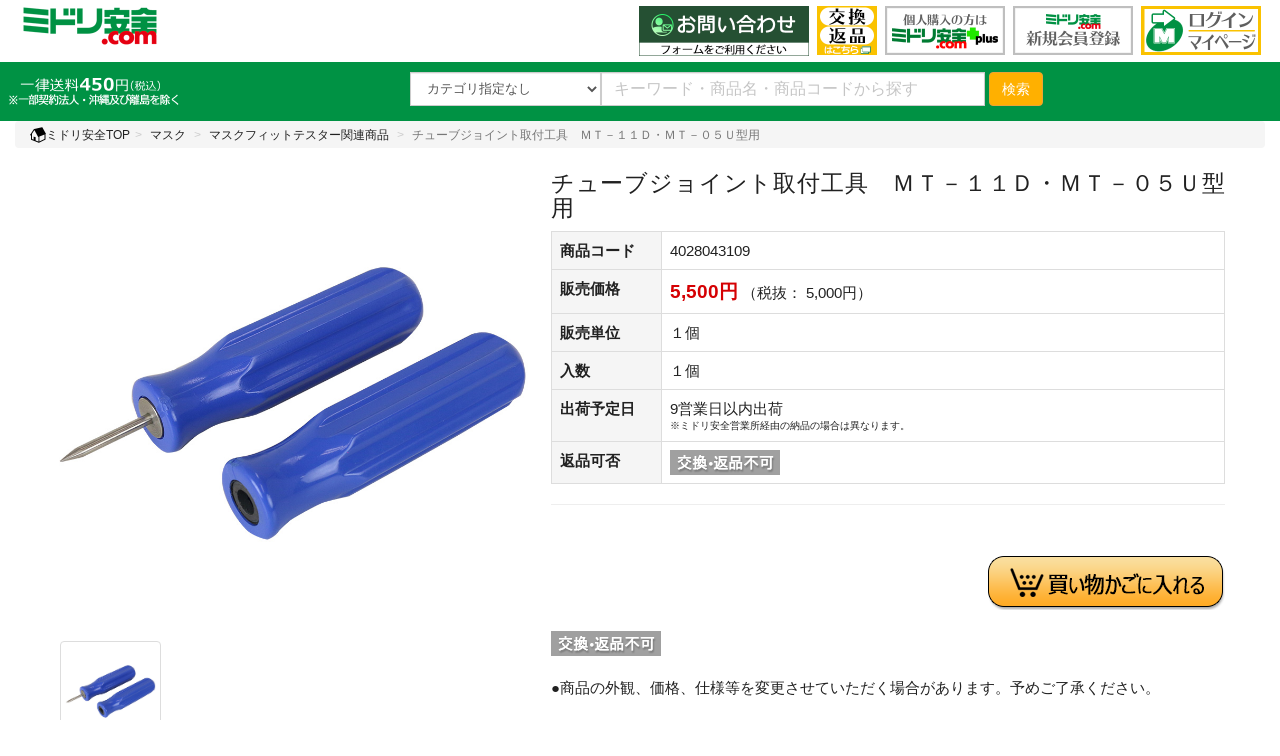

--- FILE ---
content_type: text/html; charset=shift_jis
request_url: https://ec.midori-anzen.com/shop/g/g4028043109/
body_size: 12399
content:
<!DOCTYPE HTML PUBLIC "-//W3C//DTD HTML 4.01 Transitional//EN"
    "http://www.w3.org/TR/html4/loose.dtd">
<html xmlns="http://www.w3.org/1999/xhtml" xml:lang="ja" lang="ja" xmlns:og="http://ogp.me/ns#" xmlns:mixi="http://mixi-platform.com/ns#" xmlns:fb="http://www.facebook.com/2008/fbml">
<head>
<meta http-equiv="Content-Type" content="text/html; charset=Shift_JIS">
<title>チューブジョイント取付工具　ＭＴ－１１Ｄ・ＭＴ－０５Ｕ型用 | 【ミドリ安全】公式通販</title>
<meta name="description" content="ミドリ安全.com は、安全靴等約50,000点の安全衛生用品を１つから購入できるネット通販サイトです。チューブジョイント取付工具　ＭＴ－１１Ｄ・ＭＴ－０５Ｕ型用をお探しなら国内最大規模の品揃え、ミドリ安全.comをご利用下さい。">
<meta name="keywords" content="ミドリ安全.com,通販,安全衛生用品,安全靴・作業靴,作業服,ヘルメット,０５,－１,１１,１個,40224343,4028043109,8150,ＣＮＣ,ＣＰＣ,FTフィルタ,JIS,ＭＴ,ＭＴ－,MT-05,ＭＴ05Ｕ,ＭＴ－05Ｕ,ＭＴ05Ｕ型,MT-05U型,ＭＴ－０５Ｕ型用,ＭＴ11塩熱飴,消耗品,熱中対策,防災対策,静電気対策,ＨｉＧＲＩＰ,ディアドラ,レインウェア">
<meta property="og:title" content="チューブジョイント取付工具　ＭＴ－１１Ｄ・ＭＴ－０５Ｕ型用" />
<meta property="og:type" content="product" />
<meta property="og:url" content="https://ec.midori-anzen.com/shop/g/g4028043109/" />
<meta property="og:site_name" content="ミドリ安全.com公式通販サイト" />
<meta property="fb:app_id" content="165032016846543" />
<meta property="og:image" content="https://ec.midori-anzen.com/img/goods/S/4028043109.jpg" />
<meta name="twitter:card" content="summary" />


<!--div class="sample_tmpl_">共通ヘッドテンプレート (COMMON_HEAD_TEMPLATE.html)</div -->

<script>
  window.dataLayer=window.dataLayer || [];
dataLayer.push({
    'membership_category': 'GUEST-class'
  });
</script>

<!-- Google Tag Manager 190520 GTM -->
<script>(function(w,d,s,l,i){w[l]=w[l]||[];w[l].push({'gtm.start':
new Date().getTime(),event:'gtm.js'});var f=d.getElementsByTagName(s)[0],
j=d.createElement(s),dl=l!='dataLayer'?'&l='+l:'';j.async=true;j.src=
'https://www.googletagmanager.com/gtm.js?id='+i+dl;f.parentNode.insertBefore(j,f);
})(window,document,'script','dataLayer','GTM-W98SBP');</script>

<script>(function(w,d,s,l,i){w[l]=w[l]||[];w[l].push({'gtm.start':
new Date().getTime(),event:'gtm.js'});var f=d.getElementsByTagName(s)[0],
j=d.createElement(s),dl=l!='dataLayer'?'&l='+l:'';j.async=true;j.src=
'https://www.googletagmanager.com/gtm.js?id='+i+dl;f.parentNode.insertBefore(j,f);
})(window,document,'script','dataLayer','GTM-KVFMBN7');</script>

<script>(function(w,d,s,l,i){w[l]=w[l]||[];w[l].push({'gtm.start':
new Date().getTime(),event:'gtm.js'});var f=d.getElementsByTagName(s)[0],
j=d.createElement(s),dl=l!='dataLayer'?'&l='+l:'';j.async=true;j.src=
'https://www.googletagmanager.com/gtm.js?id='+i+dl;f.parentNode.insertBefore(j,f);
})(window,document,'script','dataLayer','GTM-5MRL87G');</script>

<!-- End Google Tag Manager -->

<meta name="referrer" content="no-referrer-when-downgrade">

<meta http-equiv="X-UA-Compatible" content="IE=edge">
<meta name="viewport" content="width=device-width, initial-scale=1">
<meta http-equiv="content-style-type" content="text/css">
<link rel="stylesheet" type="text/css" href="/css/style.css" media="all">
<link rel="stylesheet" type="text/css" href="/css/dropframe.css">
<link rel="stylesheet" type="text/css" href="/css/bootstrap.css" >
<link rel="stylesheet" type="text/css" href="/css/bootstrap-print.css" >
<link rel="stylesheet" type="text/css" media="print" href="/css/print02.css">
<meta http-equiv="content-script-type" content="text/javascript">

<script type="text/javascript" src="/js/filter/jquery.js"></script>

<script language="JavaScript" type="text/javascript" src="/js/suggest.js"></script>
<script language="JavaScript" type="text/javascript" src="/js/common.js"></script>
<script type="text/javascript" src="/js/mid.js"></script>
<link rel="stylesheet" type="text/css" href="/css/style02.css?20201211">

<link rel="stylesheet" type="text/css" href="/css/style02_nok.css">

<link rel="stylesheet" type="text/css" href="/css/style_mcd.css">
<link rel="stylesheet" type="text/css" href="/css/spin.css">

<link rel="shortcut icon" href="/favicon.ico">
<link rel="icon" type="image/png" href="/img/top/android-touch-icon.png" sizes="192x192">
<link rel="apple-touch-icon" href="/img/top/apple-touch-icon.png" sizes="180x180">

<link rel="stylesheet" type="text/css" href="/css/lightbox.min.css" >
<!--
<script language="JavaScript" type="text/javascript" src="/js/lightbox.min.js"></script>
 -->

<meta property="og:count" content="none" />
<link rel="canonical" href="https://ec.midori-anzen.com/shop/g/g4028043109/"/>




</head>
<body class="guests-id payment-2 payment-7 payment-D payment-K payment-M payment-Q payment-R" >

	
		<!--　共通ヘッダー CHOOMON_HEADER.html　-->
<style>
@media (max-width: 320px) {
.navbar-header .navbar-mar img {
  width: 32px;
}
.navbar-toggle_m {
  margin: 2px 2px 0px 2px;
}
.navbar-brand {
  padding: 0 0 0 5px;
}
}
</style>

<!-- Google Tag Manager (noscript) -->
<noscript>
<iframe src="https://www.googletagmanager.com/ns.html?id=GTM-W98SBP"
height="0" width="0" style="display:none;visibility:hidden"></iframe>
</noscript>
<noscript>
<iframe src="https://www.googletagmanager.com/ns.html?id=GTM-KVFMBN7"
height="0" width="0" style="display:none;visibility:hidden"></iframe>
</noscript>
<noscript><iframe src="https://www.googletagmanager.com/ns.html?id=GTM-5MRL87G"
height="0" width="0" style="display:none;visibility:hidden"></iframe></noscript>
<!-- End Google Tag Manager (noscript) -->

<nav class="navbar navbar-default header_background-color">
  <div class="container-fluid">
    <div class="navbar-header">
      <button type="button" class="navbar-toggle collapsed" data-toggle="collapse" data-target="#defaultNavbar1"><span class="sr-only">Toggle navigation</span><span class="icon-bar"></span><span class="icon-bar"></span><span class="icon-bar"></span></button>
      <button type="button" class="navbar-toggle navbar-mar navbar-toggle_m" onclick="location.href='/shop/contents2/regist.aspx'"><img src="https://ec.midori-anzen.com/img/new50.png" width="37" alt="新規登録"></button>
      <button type="button" class="navbar-toggle navbar-mar navbar-toggle_m" onclick="location.href='/shop/customer/menu.aspx'"><img src="https://ec.midori-anzen.com/img/logoin50.png" width="37" alt="ログイン"></button>
      <button type="button" class="navbar-toggle navbar-mar navbar-toggle_m" >
      <a href="https://faq.midori-anzen.com/" target="_new"><img src="https://ec.midori-anzen.com/img/returns50.png" width="37" alt="交換返品"></a>
      </button>
      <a class="navbar-brand" href="/shop/category/category.aspx?plus=0"> <img class="top_logo" src="/img/logo.png" height="50" alt="ミドリ安全.comロゴ"/></a> </div>
    <style>
.touch-hover:hover {
background-color: #009244;
}
.touch-hover a:hover {
color: #ffffff!important;
}
</style>
<script>
$('a, input[type="button"], input[type="submit"], button, .touch-hover')
  .on('touchstart', function(){
    $(this).addClass('hover');
}).on('touchend', function(){
    $(this).removeClass('hover');
});
</script>
    <div class="collapse navbar-collapse" id="defaultNavbar1" ontouchstart="">
      <ul class="nav navbar-nav navbar-right hidden-xs">
        <li class="top_logo_r170"><a href="/shop/contact/contact.aspx/"><img src="/img/freecall_form_240417.png" width="170" alt="フリーコール"></a></li>
<!--        <li class="top_logo_r170"><a href="/shop/contact/contact.aspx/"><img src="/img/freecall_09_16_h.png" width="170" alt="フリーコール"></a></li> -->
<!--        <li class="top_logo_r170"><a href="/shop/contact/contact.aspx/"><img src="/img/freecall_09_17.png" width="170" alt="フリーコール"></a></li> -->
        <li class="top_logo_r60"><a href="https://faq.midori-anzen.com/" target="_new"><img src="https://ec.midori-anzen.com/img/faq.png" width="60" alt="FAQサイト" class="top_logo_r_shrot"></a></li>
        <li class="top_logo_r"><a href="/shop/contents2/plus.aspx"><img src="https://ec.midori-anzen.com/img/plus.png" width="120" alt="ミドリ安全.comプラス"></a></li>
        <li class="top_logo_r"><a href="/shop/contents2/regist.aspx"><img src="https://ec.midori-anzen.com/img/new_login.png" width="120" alt="新規会員登録"></a></li>
        <li class="top_logo_r"><a href="/shop/customer/menu.aspx"><img src="https://ec.midori-anzen.com/img/login_s.png" width="120" alt="ミドリ安全.comログイン"></a></li>
      </ul>
      <ul class="nav navbar-nav navbar-nav_sp">
<!--
<li class="visible-xs touch-hover"><a href="tel:0120310355"><img src="https://ec.midori-anzen.com/img/freecall_h.png" alt="freecall logo" width="150" class="img-responsive"><br>フリーコール　0120-310-355</a></li>
 <hr>
 -->
        <li class="visible-xs touch-hover"><a href="/shop/category/category.aspx?plus=0"><img src="https://ec.midori-anzen.com/img/midori.png" width="90" alt="ミドリ安全.com">　ミドリ安全.com TOP</a></li>
        <li class="visible-xs touch-hover"><a href="/shop/customer/menu.aspx"><img src="https://ec.midori-anzen.com/img/mypage.png" width="90" alt="マイページ">　マイページ</a></li>
        <li class="visible-xs touch-hover"><a href="/shop/contents2/plus.aspx"><img src="https://ec.midori-anzen.com/img/plus.png" width="90" alt="個人購入限定プラス">　個人購入限定　Plus</a></li>
        <hr>
        <li class="visible-xs touch-hover"><a href="/shop/category/category.aspx?plus=0" id="sp_ca">■カテゴリ</a></li>
        <li class="visible-xs touch-hover"><a href="/shop/e/eafw-a00/"><img src="https://ec.midori-anzen.com/img/01_sh.png" width="30" alt="01_sh"> 安全靴・作業靴</a></li>
        <li class="visible-xs touch-hover"><a href="/shop/c/cBB/"><img src="https://ec.midori-anzen.com/img/uniform.png" width="30" alt="作業着・ユニフォーム"> 作業着・ユニフォーム</a></li>
        <li class="visible-xs touch-hover"><a href="/shop/c/cBF/"><img src="https://ec.midori-anzen.com/img/i_rainwear.png" width="30" alt="レインウェア"> レインウェア</a></li>
        <li class="visible-xs touch-hover"><a href="/shop/e/eahe_000/"><img src="https://ec.midori-anzen.com/img/helmet.png" width="30" alt="ヘルメット"> ヘルメット</a></li>
        <li class="visible-xs touch-hover"><a href="/shop/c/cDA/"><img src="https://ec.midori-anzen.com/img/grass.png" width="30" alt="保護めがね"> 保護めがね</a></li>
        <li class="visible-xs touch-hover"><a href="/shop/c/cEA/"><img src="https://ec.midori-anzen.com/img/protective.png" width="30" alt="保護面"> 保護面</a></li>
        <li class="visible-xs touch-hover"><a href="/shop/c/cFA/"><img src="https://ec.midori-anzen.com/img/earplug.png" width="30" alt="耳栓・イヤーマフ"> 耳栓・イヤーマフ</a></li>
        <li class="visible-xs touch-hover"><a href="/shop/c/cGA/"><img src="https://ec.midori-anzen.com/img/mask.png" width="30" alt="マスク"> マスク</a></li>
        <li class="visible-xs touch-hover"><a href="/shop/c/cHA/"><img src="https://ec.midori-anzen.com/img/gloves.png" width="30" alt=" 作業手袋"> 作業手袋</a></li>
        <li class="visible-xs touch-hover"><a href="/shop/c/cIA/"><img src="https://ec.midori-anzen.com/img/i_harness.png" width="30" alt="墜落制止用器具/安全帯"> 墜落制止用器具/安全帯</a></li>
        <li class="visible-xs touch-hover"><a href="/shop/c/cJA/"><img src="https://ec.midori-anzen.com/img/i_bougofuku.png" width="30" alt="身体保護用品"> 身体保護用品</a></li>
        <li class="visible-xs touch-hover"><a href="/shop/c/cKA/"><img src="https://ec.midori-anzen.com/img/i_sokuteiki.png" width="30" alt="環境測定器"> 環境測定器</a></li>
        <li class="visible-xs touch-hover"><a href="/shop/c/cLA/"><img src="https://ec.midori-anzen.com/img/i_sign01.png" width="30" alt="標識（日本緑十字社）"> 標識（日本緑十字社）</a></li>
        <li class="visible-xs touch-hover"><a href="/shop/c/cLC/"><img src="https://ec.midori-anzen.com/img/i_sign02_02.png" width="30" alt="標識（ユニットの安全標識）"> 標識（ユニットの安全標識）</a></li>
        <li class="visible-xs touch-hover"><a href="/shop/c/cLE/"><img src="https://ec.midori-anzen.com/img/i_sign03_02.png" width="30" alt="標識（ユニットの建築標識）"> 標識（ユニットの建築標識）</a></li>
        <li class="visible-xs touch-hover"><a href="/shop/c/cLG/"><img src="https://ec.midori-anzen.com/img/i_sign04.png" width="30" alt="標識関連商品"> 標識関連商品</a></li>
        <li class="visible-xs touch-hover"><a href="/shop/c/cMA/"><img src="https://ec.midori-anzen.com/img/i_daisha.png" width="30" alt="設備用品・作業補助用品"> 設備用品・作業補助用品</a></li>
        <li class="visible-xs touch-hover"><a href="/shop/c/cNA/"><img src="https://ec.midori-anzen.com/img/i_corn.png" width="30" alt="工事作業用品"> 工事作業用品</a></li>
        <li class="visible-xs touch-hover"><a href="/shop/c/cOA/"><img src="https://ec.midori-anzen.com/img/i_tobacco.png" width="30" alt="分煙対策機器"> 分煙対策機器</a></li>
        <li class="visible-xs touch-hover"><a href="/shop/c/cPA/"><img src="https://ec.midori-anzen.com/img/i_wash_hand.png" width="30" alt="衛生用品"> 衛生用品</a></li>
        <li class="visible-xs touch-hover"><a href="/shop/c/cQA/"><img src="https://ec.midori-anzen.com/img/i_key.png" width="30" alt="保安・保守用品"> 保安・保守用品</a></li>
        <li class="visible-xs touch-hover"><a href="/shop/c/cRA/"><img src="https://ec.midori-anzen.com/img/i_seiden.png" width="30" alt="電気保守用品"> 電気保守用品</a></li>
        <li class="visible-xs touch-hover"><a href="/shop/c/cSA/"><img src="https://ec.midori-anzen.com/img/i_fukin.png" width="30" alt="ワイパー"> ワイパー</a></li>
        <li class="visible-xs touch-hover"><a href="/shop/c/cTA/"><img src="https://ec.midori-anzen.com/img/i_mask.png" width="30" alt="クリーンルーム対策用品"> クリーンルーム対策用品</a></li>
        <li class="visible-xs touch-hover"><a href="/shop/contents1/bousai.aspx"><img src="https://ec.midori-anzen.com/img/i_bousai_bag.png" width="30" alt="防災グッズ"> 防災グッズ</a></li>
        <li class="visible-xs touch-hover"><a href="/shop/c/cVB/"><img src="https://ec.midori-anzen.com/img/i_plus.png" width="30" alt="救急医療品"> 救急医療品</a></li>
        <li class="visible-xs touch-hover"><a href="/shop/c/cWA/"><img src="https://ec.midori-anzen.com/img/i_heart.png" width="30" alt="健康管理器具"> 健康管理器具</a></li>
        <li class="visible-xs touch-hover"><a href="/shop/c/cXA/"><img src="https://ec.midori-anzen.com/img/i_bee.png" width="30" alt="季節商品"> 季節商品</a></li>
        <hr>
      </ul>
    </div>
  </div>
</nav>
<!--　共通ヘッダー CHOOMON_HEADER.html　end-->
	



<div class="container-fluid search_back">
	<div class="header_cart_box">
	
	</div>
	<div class="header_free">
		
			
				<p>
					<img src="/img/free_shipping_230721.png" width="182" alt="送料">
				</p>
			
		
	</div>
	<div class="search_top hidden-xs">
	<form class="navbar-form navbar-left" role="search" action="/shop/goods/search.aspx" name="commonfrmSearch">
		<div class="form-group">
			<div class="input-group navbar_top">
				<div class="input-group-addon navbar_select">
					<select name="tree" class="form-control form-control-search" style="width: 100%" onChange="submit(this.form)">
						<option class="form-control-search" value="" >カテゴリ指定なし</option><option class="form-control-search" value="AA" >安全靴・作業靴</option><option class="form-control-search" value="BB" >作業服・ユニフォーム</option><option class="form-control-search" value="BF" >レインウェア</option><option class="form-control-search" value="CA" >ヘルメット</option><option class="form-control-search" value="DA" >保護メガネ</option><option class="form-control-search" value="EA" >保護面</option><option class="form-control-search" value="FA" >耳栓・イヤーマフ</option><option class="form-control-search" value="GA" >マスク</option><option class="form-control-search" value="HA" >作業用手袋</option><option class="form-control-search" value="IA" >墜落制止用器具／安全帯</option><option class="form-control-search" value="JA" >身体保護用品</option><option class="form-control-search" value="KA" >環境測定器</option><option class="form-control-search" value="LA" >標識（日本緑十字社）</option><option class="form-control-search" value="LC" >標識（ﾕﾆｯﾄの安全標識）</option><option class="form-control-search" value="LE" >標識（ﾕﾆｯﾄの建設標識）</option><option class="form-control-search" value="LG" >標識関連商品</option><option class="form-control-search" value="MA" >設備用品・作業補助用品</option><option class="form-control-search" value="NA" >工事作業用品</option><option class="form-control-search" value="OA" >分煙対策機器</option><option class="form-control-search" value="PA" >衛生用品</option><option class="form-control-search" value="QA" >保安・保守用品</option><option class="form-control-search" value="RA" >電気保守用品</option><option class="form-control-search" value="SA" >ワイパー</option><option class="form-control-search" value="TA" >クリーンルーム対策用品</option><option class="form-control-search" value="VA" >防災グッズ</option><option class="form-control-search" value="VB" >救急医療品</option><option class="form-control-search" value="WA" >健康管理器具</option><option class="form-control-search" value="XA" >季節商品</option><option class="form-control-search" value="XC" >ウィルス対策用品</option>
					</select>
				</div>
				
					<div class="srchAssist">
						<input type="text" id="header_keyword_pc" name="keyword" style="width:100%" value="" class="form-control" placeholder="キーワード・商品名・商品コードから探す" autocomplete="off">
					</div>
				
			</div>
		</div>
		<button type="submit" class="btn btn-warning">検索</button>
		<input type="hidden" name="search" value="x">
	</form>
</div>

</div>
<div class="search_top serch_top_sp visible-xs">
	<form class="navbar-form navbar-left" role="search" action="/shop/goods/search.aspx" name="commonfrmSearch">
		<div class="form-group form-group_sp">
			
				<div class="srchAssist">
					<input type="text" style="width:100%" id="header_keyword_sb" name="keyword" value="" class="form-control" placeholder="キーワード・商品名・商品コードから探す" autocomplete="off">
				</div>
			
			
		</div>
		<button type="submit" class="btn btn-warning">検索</button>
		<input type="hidden" name="search" value="x">
	</form>
</div>




<!-- Rendering BodyContents Start -->
<span class="sample_tmpl_">カテゴリヘッダー (CATEGORY_TITLE.html)</span>


<div class="container-fluid breadcrumb_scroll">

<ol class="breadcrumb"><li><a href="https://ec.midori-anzen.com/shop/Default.aspx"><img src="/img/sys/home.png" alt="ホームに戻る" width="16">ミドリ安全TOP</a></li><li ><a href="/shop/c/cGA/">マスク</a></li>
<li ><a href="/shop/c/cGAMA/">マスクフィットテスター関連商品</a></li>
<li class="active">チューブジョイント取付工具　ＭＴ－１１Ｄ・ＭＴ－０５Ｕ型用</li>
</ol>


</div>

<!--
<a href="javascript:history.go(-1);" align="right">前画面へ戻る</a></font>
-->

<div class="container goods_detail">
	
	<div class="row">
		<div class="text-justify col-sm-5">
			
			
			<div class="goods_img_top">

				<div class="goodsname02">
					
					
					
					
					
					
					チューブジョイント取付工具　ＭＴ－１１Ｄ・ＭＴ－０５Ｕ型用
				</div>
				<img src="https://d35n75zpqqqtvn.cloudfront.net/img/goods/L/4028043109.jpg" alt="チューブジョイント取付工具　ＭＴ－１１Ｄ・ＭＴ－０５Ｕ型用" width="900" height="900" class="img-responsive mainImage"><br>
			</div>
			<div class="row">
			<div class="col-xs-3 col-md-3"><a href="https://d35n75zpqqqtvn.cloudfront.net/img/goods/L/4028043109.jpg" target="_blank" class="thumbnail" data-lightbox="group01"><img src="https://d35n75zpqqqtvn.cloudfront.net/img/goods/L/4028043109.jpg" alt="チューブジョイント取付工具　ＭＴ－１１Ｄ・ＭＴ－０５Ｕ型用" class="img-responsive thumb"></a></div>
			




































			</div>

			<div class="goods_img_top_text">
				<p>※画像をクリックすると拡大します。</p>

				
			</div>
		</div>
		<div class="col-sm-7 text-justify">
		<form method="POST" action="https://ec.midori-anzen.com/shop/cart/cart.aspx" name="frmCart">
			<h1 class="goodsname01">
			
			
			
			
			
			
			チューブジョイント取付工具　ＭＴ－１１Ｄ・ＭＴ－０５Ｕ型用</h1>
			 <table class="table table-bordered">
				<tbody>

				
				<tr>
					
						<th style="width:110px;">商品コード</th>
					
					<td>4028043109</td>
				</tr>
				
				
				<!--
				<tr>
					<td bgcolor="#CCCCCC" class="f12g">品目コード</td>
					<td class="f12g">40224343</td>
				</tr>
				-->
				
				<tr>
					<tr>
						<th>販売価格</th>
						<td>
							
							
							
								
									<span class="goodsprice"> 5,500円</span><br class="br-sp">
									<span>（税抜： 5,000円）<br></span>
								
							
							
						</td>
					</tr>
					
					<tr>
						<th>販売単位</th>
						<td>１個</td>
					</tr>
					
					
					<tr>
						<th>入数</th>
						<td>１個</td>
					</tr>
					
					
					
					
					
					
					
					<tr>
						<th>出荷予定日</th>
						<td>9営業日以内出荷
                 		<br><font size=1>※ミドリ安全営業所経由の納品の場合は異なります。</font>
						</td>
					</tr>
					
					<tr>
						<th>返品可否</th>
						<td><a href="https://ec.midori-anzen.com/shop/contents2/henpin.aspx"><img src="/img/event/3/order/HENFK.gif" alt="返品不可"></a></td>
					</tr>
					
					
					
				</tbody>
			</table> 
			<hr>

			<span class="valiationlist_"><input name="goods" type="hidden" value="4028043109"></span>
			

			<div class="goods_sizechart table-responsive">
				<table class="table table-bordered hidden-xs">
					<input name="parent_goods" type="hidden" value="4028043109">
					
				</table>
			</div>

			
			
			<div class="goods-cart text-right">
				
				
				<input type="image" src="/img/sys/button/cart01.png" alt="買い物かごに入れる"  onmouseover="this.src='/img/sys/button/cart02.png'" onmouseout="this.src='/img/sys/button/cart01.png'"  onclick="javascript:return fncCheckQty(this);" >
				
				
				
				
			</div>
			
		</form>

		
		
		
		<br>

		
		<img src="https://d35n75zpqqqtvn.cloudfront.net/img/icon/HENFK.png" alt="返品不可">
		
		
		
		

		<div class="goods_sns">
			<div class="goods_topbtsns_">
				<ul>
					
						<br>
<p>●商品の外観、価格、仕様等を変更させていただく場合があります。予めご了承ください。</p>

<li>
<a href="https://twitter.com/share" class="twitter-share-button" data-text="ミドリ安全.com" data-count="none">Tweet</a>
<script>!function(d,s,id){var js,fjs=d.getElementsByTagName(s)[0],p=/^http:/.test(d.location)?'http':'https';if(!d.getElementById(id)){js=d.createElement(s);js.id=id;js.src=p+'://platform.twitter.com/widgets.js';fjs.parentNode.insertBefore(js,fjs);}}(document, 'script', 'twitter-wjs');</script>
</li>

					
					
						<li><button type="button" class="btn btn-default btn-xs" style="float:right;" onclick="location.href='/shop/intro/intro.aspx?goods=4028043109'">お友達に紹介する</button></li>
						<li><button type="button" class="btn btn-success btn-xs" onclick="location.href='/shop/customer/bookmark.aspx?goods=4028043109'">お気に入り</button></li>
					
				</ul>
			</div>
		</div>
		<div class="clearfix"></div>

		
			</div>
		</div>
	</div>
</div>


<div class="container goods_detail">

	<hr>
	<div class="row">
		<div class="text-justify col-xs-12 goods-extendeditem"> 
			<table class="table table-bordered">
				<tbody>
	
	<tr>
<th>特徴</th>
<td>ＭＴ－１１Ｄ・ＭＴ－０５Ｕ型用</td>
</tr>

	
	
	
	
				</tbody>
			</table> 
		</div>
	</div>
	<hr>
	
	
	
	
	<!--[if IE 9]>
	<style type="text/css">
		.event-goods {
		height: 360px;   /* IE9以下 */
		}
	</style>
<![endif]-->

	
		<div class="event-contents row-eq-height">
	
	<div class="col-xs-12 top_title"><strong>関連商品</strong></div>
	
	<div class="event_select clearfix">	
	
	
	
</div>
<div class="event-contents row-eq-height">
<div class="col-sm-4 col-md-2 col-xs-6 event-goods">
	<div class="iconcard event-price-img">
	
		
		<a href="/shop/g/g4028043101/" title="粒子発生器　ＭＴ－１１Ｄ・ＭＴ－０５Ｕ型用">
			<span><img src="https://d35n75zpqqqtvn.cloudfront.net/img/goods/S/4028043101.jpg" width="300" alt="粒子発生器　ＭＴ－１１Ｄ・ＭＴ－０５Ｕ型用" class="img-responsive res_center"></span>
		
	
			<h2 class="event-productname">
				<div class="event-code"><span>4028043101</span></div>
				
				
				
				
				
				
				粒子発生器　ＭＴ－１１Ｄ・ＭＴ－０５Ｕ型用
			</h2>
			
			
			
			
				
					<div class="event-price">販売価格：<span> 18,700円</span></div>
					<div class="event-price-base">本体価格: 17,000円</div>
				
			
			
			<div class="event-goods_banner">
			
				
				
				
				
			
			
			</div>
		</a>
	</div>
</div><div class="col-sm-4 col-md-2 col-xs-6 event-goods">
	<div class="iconcard event-price-img">
	
		
		<a href="/shop/g/g4028043102/" title="塩タブレット１００錠　粒子発生器用　ＭＴ－１１Ｄ・ＭＴ－０５Ｕ型用">
			<span><img src="https://d35n75zpqqqtvn.cloudfront.net/img/goods/S/4028043102.jpg" width="300" alt="塩タブレット１００錠　粒子発生器用　ＭＴ－１１Ｄ・ＭＴ－０５Ｕ型用" class="img-responsive res_center"></span>
		
	
			<h2 class="event-productname">
				<div class="event-code"><span>4028043102</span></div>
				
				
				
				
				
				
				塩タブレット１００錠　粒子発生器用　ＭＴ－１１Ｄ・ＭＴ－０５Ｕ型用
			</h2>
			
			
			
			
				
					<div class="event-price">販売価格：<span> 9,900円</span></div>
					<div class="event-price-base">本体価格: 9,000円</div>
				
			
			
			<div class="event-goods_banner">
			
				
				
				
				
			
			
			</div>
		</a>
	</div>
</div><div class="col-sm-4 col-md-2 col-xs-6 event-goods">
	<div class="iconcard event-price-img">
	
		
		<a href="/shop/g/g4028043103/" title="サンプリングチューブ（ペアチューブ）　１．５ｍ　５本入　ＭＴ－１１Ｄ・０５Ｕ型用">
			<span><img src="https://d35n75zpqqqtvn.cloudfront.net/img/goods/S/4028043103.jpg" width="300" alt="サンプリングチューブ（ペアチューブ）　１．５ｍ　５本入　ＭＴ－１１Ｄ・０５Ｕ型用" class="img-responsive res_center"></span>
		
	
			<h2 class="event-productname">
				<div class="event-code"><span>4028043103</span></div>
				
				
				
				
				
				
				サンプリングチューブ（ペアチューブ）　１．５ｍ　５本入　ＭＴ－１１Ｄ・０５Ｕ型用
			</h2>
			
			
			
			
				
					<div class="event-price">販売価格：<span> 7,700円</span></div>
					<div class="event-price-base">本体価格: 7,000円</div>
				
			
			
			<div class="event-goods_banner">
			
				
				
				
				
			
			
			</div>
		</a>
	</div>
</div><div class="col-sm-4 col-md-2 col-xs-6 event-goods">
	<div class="iconcard event-price-img">
	
		
		<a href="/shop/g/g4028043104/" title="試験ガイド１０個入　（チューブコネクター２個入）　ＭＴ－１１Ｄ・ＭＴ－０５Ｕ型用">
			<span><img src="https://d35n75zpqqqtvn.cloudfront.net/img/goods/S/4028043104.jpg" width="300" alt="試験ガイド１０個入　（チューブコネクター２個入）　ＭＴ－１１Ｄ・ＭＴ－０５Ｕ型用" class="img-responsive res_center"></span>
		
	
			<h2 class="event-productname">
				<div class="event-code"><span>4028043104</span></div>
				
				
				
				
				
				
				試験ガイド１０個入　（チューブコネクター２個入）　ＭＴ－１１Ｄ・ＭＴ－０５Ｕ型用
			</h2>
			
			
			
			
				
					<div class="event-price">販売価格：<span> 14,300円</span></div>
					<div class="event-price-base">本体価格: 13,000円</div>
				
			
			
			<div class="event-goods_banner">
			
				
				
				
				
			
			
			</div>
		</a>
	</div>
</div>
<div class="col-sm-4 col-md-2 col-xs-6 event-goods">
	<div class="iconcard event-price-img">
	
		
		<a href="/shop/g/g4028043105/" title="使い捨て試験ガイド　１００個入　ＭＴ－１１Ｄ・ＭＴ－０５Ｕ型用">
			<span><img src="https://d35n75zpqqqtvn.cloudfront.net/img/goods/S/4028043105.jpg" width="300" alt="使い捨て試験ガイド　１００個入　ＭＴ－１１Ｄ・ＭＴ－０５Ｕ型用" class="img-responsive res_center"></span>
		
	
			<h2 class="event-productname">
				<div class="event-code"><span>4028043105</span></div>
				
				
				
				
				
				
				使い捨て試験ガイド　１００個入　ＭＴ－１１Ｄ・ＭＴ－０５Ｕ型用
			</h2>
			
			
			
			
				
					<div class="event-price">販売価格：<span> 10,450円</span></div>
					<div class="event-price-base">本体価格: 9,500円</div>
				
			
			
			<div class="event-goods_banner">
			
				
				
				
				
			
			
			</div>
		</a>
	</div>
</div><div class="col-sm-4 col-md-2 col-xs-6 event-goods">
	<div class="iconcard event-price-img">
	
		
		<a href="/shop/g/g4028043106/" title="チューブジョイントセット　１００セット　ＭＴ－１１Ｄ・ＭＴ－０５Ｕ型用">
			<span><img src="https://d35n75zpqqqtvn.cloudfront.net/img/goods/S/4028043106.jpg" width="300" alt="チューブジョイントセット　１００セット　ＭＴ－１１Ｄ・ＭＴ－０５Ｕ型用" class="img-responsive res_center"></span>
		
	
			<h2 class="event-productname">
				<div class="event-code"><span>4028043106</span></div>
				
				
				
				
				
				
				チューブジョイントセット　１００セット　ＭＴ－１１Ｄ・ＭＴ－０５Ｕ型用
			</h2>
			
			
			
			
				
					<div class="event-price">販売価格：<span> 7,480円</span></div>
					<div class="event-price-base">本体価格: 6,800円</div>
				
			
			
			<div class="event-goods_banner">
			
				
				
				
				
			
			
			</div>
		</a>
	</div>
</div><div class="col-sm-4 col-md-2 col-xs-6 event-goods">
	<div class="iconcard event-price-img">
	
		
		<a href="/shop/g/g4028043107/" title="チューブ１．５ｍ　５本入（透明４本・緑色１本）　ＭＴ－１１Ｄ・ＭＴ－０５Ｕ型用">
			<span><img src="https://d35n75zpqqqtvn.cloudfront.net/img/goods/S/4028043107.jpg" width="300" alt="チューブ１．５ｍ　５本入（透明４本・緑色１本）　ＭＴ－１１Ｄ・ＭＴ－０５Ｕ型用" class="img-responsive res_center"></span>
		
	
			<h2 class="event-productname">
				<div class="event-code"><span>4028043107</span></div>
				
				
				
				
				
				
				チューブ１．５ｍ　５本入（透明４本・緑色１本）　ＭＴ－１１Ｄ・ＭＴ－０５Ｕ型用
			</h2>
			
			
			
			
				
					<div class="event-price">販売価格：<span> 3,300円</span></div>
					<div class="event-price-base">本体価格: 3,000円</div>
				
			
			
			<div class="event-goods_banner">
			
				
				
				
				
			
			
			</div>
		</a>
	</div>
</div><div class="col-sm-4 col-md-2 col-xs-6 event-goods">
	<div class="iconcard event-price-img">
	
		
		<a href="/shop/g/g4028043110/" title="ソフトケース　ＭＴ－０５シリーズ用">
			<span><img src="https://d35n75zpqqqtvn.cloudfront.net/img/goods/S/4028043110.jpg" width="300" alt="ソフトケース　ＭＴ－０５シリーズ用" class="img-responsive res_center"></span>
		
	
			<h2 class="event-productname">
				<div class="event-code"><span>4028043110</span></div>
				
				
				
				
				
				
				ソフトケース　ＭＴ－０５シリーズ用
			</h2>
			
			
			
			
				
					<div class="event-price">販売価格：<span> 27,500円</span></div>
					<div class="event-price-base">本体価格: 25,000円</div>
				
			
			
			<div class="event-goods_banner">
			
				
				
				
				
			
			
			</div>
		</a>
	</div>
</div>
<div class="col-sm-4 col-md-2 col-xs-6 event-goods">
	<div class="iconcard event-price-img">
	
		
		<a href="/shop/g/g4028043111/" title="ハードケース　ＭＴ－０５シリーズ用">
			<span><img src="https://d35n75zpqqqtvn.cloudfront.net/img/goods/S/4028043111.jpg" width="300" alt="ハードケース　ＭＴ－０５シリーズ用" class="img-responsive res_center"></span>
		
	
			<h2 class="event-productname">
				<div class="event-code"><span>4028043111</span></div>
				
				
				
				
				
				
				ハードケース　ＭＴ－０５シリーズ用
			</h2>
			
			
			
			
				
					<div class="event-price">販売価格：<span> 70,400円</span></div>
					<div class="event-price-base">本体価格: 64,000円</div>
				
			
			
			<div class="event-goods_banner">
			
				
				
				
				
			
			
			</div>
		</a>
	</div>
</div><div class="col-sm-4 col-md-2 col-xs-6 event-goods">
	<div class="iconcard event-price-img">
	
		
		<a href="/shop/g/g4028043131/" title="ハードケース　ＭＴ－１１Ｄシリーズ用">
			<span><img src="https://d35n75zpqqqtvn.cloudfront.net/img/goods/S/4028043131.jpg" width="300" alt="ハードケース　ＭＴ－１１Ｄシリーズ用" class="img-responsive res_center"></span>
		
	
			<h2 class="event-productname">
				<div class="event-code"><span>4028043131</span></div>
				
				
				
				
				
				
				ハードケース　ＭＴ－１１Ｄシリーズ用
			</h2>
			
			
			
			
				
					<div class="event-price">販売価格：<span> 70,400円</span></div>
					<div class="event-price-base">本体価格: 64,000円</div>
				
			
			
			<div class="event-goods_banner">
			
				
				
				
				
			
			
			</div>
		</a>
	</div>
</div>

</div>


	
</div>

	
	
	
	
	<div id="category-popular-goods">
		<h2 class="category_title">よく見られている商品</h2>
		<div class="event-contents row-eq-height_goods">
			<div class="col-sm-4 col-md-2 col-xs-6 event-goods">
	<div class="iconcard event-price-img">
	
		
		<a href="/shop/g/g4025773875/" title="フィットテストキット　ＦＩＴ－Ⅱ">
			<span><img src="https://d35n75zpqqqtvn.cloudfront.net/img/goods/S/4025773875.jpg" width="300" alt="フィットテストキット　ＦＩＴ－Ⅱ" class="img-responsive res_center"></span>
		
	
			<h2 class="event-productname">
				<div class="event-code"><span>4025773875</span></div>
				
				
				
				
				
				
				フィットテストキット　ＦＩＴ－Ⅱ
			</h2>
			
			

			
			<div class="event-price">販売価格：<span> 41,800円</span></div>
			<div class="event-price-base">本体価格: 38,000円</div>
			
			
			<div class="event-goods_banner">
			
				
				
				
				
			
			
			</div>
		</a>
	</div>
</div>
<div class="col-sm-4 col-md-2 col-xs-6 event-goods">
	<div class="iconcard event-price-img">
	
		
		<a href="/shop/g/g4025773964/" title="フィットテスト用アダプタ　１０１５用">
			<span><img src="https://d35n75zpqqqtvn.cloudfront.net/img/goods/S/4025773964.jpg" width="300" alt="フィットテスト用アダプタ　１０１５用" class="img-responsive res_center"></span>
		
	
			<h2 class="event-productname">
				<div class="event-code"><span>4025773964</span></div>
				
				
				
				
				
				
				フィットテスト用アダプタ　１０１５用
			</h2>
			
			

			
			<div class="event-price">販売価格：<span> 484円</span></div>
			<div class="event-price-base">本体価格: 440円</div>
			
			
			<div class="event-goods_banner">
			
				
				
				
				
			
			
			</div>
		</a>
	</div>
</div>
<div class="col-sm-4 col-md-2 col-xs-6 event-goods">
	<div class="iconcard event-price-img">
	
		
		<a href="/shop/g/g4025775673/" title="フィットテスト用アダプタ　１１６０／Ｒ－５／Ｒ－６用　ＦＴＡ－８型">
			<span><img src="https://d35n75zpqqqtvn.cloudfront.net/img/goods/S/4025775673.jpg" width="300" alt="フィットテスト用アダプタ　１１６０／Ｒ－５／Ｒ－６用　ＦＴＡ－８型" class="img-responsive res_center"></span>
		
	
			<h2 class="event-productname">
				<div class="event-code"><span>4025775673</span></div>
				
				
				
				
				
				
				フィットテスト用アダプタ　１１６０／Ｒ－５／Ｒ－６用　ＦＴＡ－８型
			</h2>
			
			

			
			<div class="event-price">販売価格：<span> 3,080円</span></div>
			<div class="event-price-base">本体価格: 2,800円</div>
			
			
			<div class="event-goods_banner">
			
				
				
				
				
			
			
			</div>
		</a>
	</div>
</div>
<div class="col-sm-4 col-md-2 col-xs-6 event-goods">
	<div class="iconcard event-price-img">
	
		
		<a href="/shop/g/g4026081010/" title="ＦＴフィルタ＃１　プローブ付">
			<span><img src="https://d35n75zpqqqtvn.cloudfront.net/img/goods/S/4026081010.jpg" width="300" alt="ＦＴフィルタ＃１　プローブ付" class="img-responsive res_center"></span>
		
	
			<h2 class="event-productname">
				<div class="event-code"><span>4026081010</span></div>
				
				
				
				
				
				
				ＦＴフィルタ＃１　プローブ付
			</h2>
			
			

			
			<div class="event-price">販売価格：<span> 3,421円</span></div>
			<div class="event-price-base">本体価格: 3,110円</div>
			
			
			<div class="event-goods_banner">
			
				
				
				
				
			
			
			</div>
		</a>
	</div>
</div>
<div class="col-sm-4 col-md-2 col-xs-6 event-goods">
	<div class="iconcard event-price-img">
	
		
		<a href="/shop/g/g4025773891/" title="ＦＩＴ－２型用　交換用フード　１０枚入">
			<span><img src="https://d35n75zpqqqtvn.cloudfront.net/img/goods/S/4025773891.jpg" width="300" alt="ＦＩＴ－２型用　交換用フード　１０枚入" class="img-responsive res_center"></span>
		
	
			<h2 class="event-productname">
				<div class="event-code"><span>4025773891</span></div>
				
				
				
				
				
				
				ＦＩＴ－２型用　交換用フード　１０枚入
			</h2>
			
			

			
			<div class="event-price">販売価格：<span> 13,200円</span></div>
			<div class="event-price-base">本体価格: 12,000円</div>
			
			
			<div class="event-goods_banner">
			
				
				
				
				
			
			
			</div>
		</a>
	</div>
</div>
<div class="col-sm-4 col-md-2 col-xs-6 event-goods">
	<div class="iconcard event-price-img">
	
		
		<a href="/shop/g/g4025773956/" title="フィットテスト用アダプタ　１００５用">
			<span><img src="https://d35n75zpqqqtvn.cloudfront.net/img/goods/S/4025773956.jpg" width="300" alt="フィットテスト用アダプタ　１００５用" class="img-responsive res_center"></span>
		
	
			<h2 class="event-productname">
				<div class="event-code"><span>4025773956</span></div>
				
				
				
				
				
				
				フィットテスト用アダプタ　１００５用
			</h2>
			
			

			
			<div class="event-price">販売価格：<span> 440円</span></div>
			<div class="event-price-base">本体価格: 400円</div>
			
			
			<div class="event-goods_banner">
			
				
				
				
				
			
			
			</div>
		</a>
	</div>
</div>


		</div>
	</div>
	
	<div class="categorylist-all">
	<h2 class="category_title">「ミドリ安全ドットコム」は、5万点の品揃え！たくさんの商品の中からお選びいただけます！</h2>
	<div class="cate_list col-xs-12">
		<div class="cate_01">
<h3>カテゴリ一覧</h3>
<ul>
<li><a href="/shop/e/eafw-a00/">安全靴・作業靴</a></li>
<li><a href="/shop/c/cBB/">作業服・作業着</a></li>
<li><a href="/shop/c/cJAAA/">レインウェア</a></li>
<li><a href="/shop/c/cCA/">ヘルメット</a></li>
<li><a href="/shop/c/cDA/">保護メガネ</a></li>
<li><a href="/shop/c/cEA/">保護面</a></li>
<li><a href="/shop/c/cFA/">耳栓・イヤーマフ</a></li>
<li><a href="/shop/c/cGA/">マスク</a></li>
<li><a href="/shop/c/cHA/">作業用手袋</a></li>
<li><a href="/shop/c/cIA/">墜落制止用器具／安全帯</a></li>
<li><a href="/shop/c/cJA/">身体保護用品</a></li>
<li><a href="/shop/c/cKA/">環境測定器</a></li>
<li><a href="/shop/c/cLA/">標識（日本緑十字）</a></li>
<li><a href="/shop/c/cLC/">標識（ユニットの安全標識）</a></li>
<li><a href="/shop/c/cLE/">標識（ユニットの建設標識）</a></li>
<li><a href="/shop/c/cLG/">標識関連商品</a></li>
<li><a href="/shop/c/cMA/">設備用品・作業補助用品</a></li>
<li><a href="/shop/c/cNA/">工事作業用品</a></li>
<li><a href="/shop/c/cOA/">分煙対策機器</a></li>
<li><a href="/shop/c/cPA/">衛生用品</a></li>
<li><a href="/shop/c/cQA/">保安・保守用品</a></li>
<li><a href="/shop/c/cRA/">電気保守用品</a></li>
<li><a href="/shop/c/cSA/">ワイパー</a></li>
<li><a href="/shop/c/cTA/">クリーンルーム対策用品</a></li>
<li><a href="/shop/e/ef_bousai/">防災グッズ（防災セット）</a></li>
<li><a href="/shop/c/cVB/">救急医療品</a></li>
<li><a href="/shop/c/cWA/">健康管理器具</a></li>
<li><a href="/shop/c/cXA/">季節商品</a></li>
<li><a href="/shop/e/ef_virus/">ウイルス対策用品</a></li>
</ul>
</div>

<h3>商品カテゴリ一覧</h3>
		<div class="cate_02 row-eq-height_cate">
			<div class="col-sm-4 col-xs-6 cate_02_bc">
	<ul class="cate_height">
		<li class="cate_plus_02"><a href="/shop/c/cGAAA/" class="cate_icon_second">フィルター取替式防じんマスク</a></li>
	</ul>
</div><div class="col-sm-4 col-xs-6 cate_02_bc">
	<ul class="cate_height">
		<li class="cate_plus_02"><a href="/shop/c/cGABA/" class="cate_icon_second">使い捨て式防じんマスク</a></li>
	</ul>
</div><div class="col-sm-4 col-xs-6 cate_02_bc">
	<ul class="cate_height">
		<li class="cate_plus_02"><a href="/shop/c/cGACA/" class="cate_icon_second">簡易衛生マスク</a></li>
	</ul>
</div><div class="col-sm-4 col-xs-6 cate_02_bc">
	<ul class="cate_height">
		<li class="cate_plus_02"><a href="/shop/c/cGADA/" class="cate_icon_second">防じん頭巾（マスク併用型）</a></li>
	</ul>
</div><div class="col-sm-4 col-xs-6 cate_02_bc">
	<ul class="cate_height">
		<li class="cate_plus_02"><a href="/shop/c/cGAEA/" class="cate_icon_second">電動ファン付き呼吸用保護具</a></li>
	</ul>
</div><div class="col-sm-4 col-xs-6 cate_02_bc">
	<ul class="cate_height">
		<li class="cate_plus_02"><a href="/shop/c/cGAFA/" class="cate_icon_second">マスク保管庫</a></li>
	</ul>
</div><div class="col-sm-4 col-xs-6 cate_02_bc">
	<ul class="cate_height">
		<li class="cate_plus_02"><a href="/shop/c/cGAGA/" class="cate_icon_second">防毒マスク</a></li>
	</ul>
</div><div class="col-sm-4 col-xs-6 cate_02_bc">
	<ul class="cate_height">
		<li class="cate_plus_02"><a href="/shop/c/cGAHA/" class="cate_icon_second">肺力吸引式送気マスク</a></li>
	</ul>
</div><div class="col-sm-4 col-xs-6 cate_02_bc">
	<ul class="cate_height">
		<li class="cate_plus_02"><a href="/shop/c/cGAIA/" class="cate_icon_second">電動送風型ホースマスク</a></li>
	</ul>
</div><div class="col-sm-4 col-xs-6 cate_02_bc">
	<ul class="cate_height">
		<li class="cate_plus_02"><a href="/shop/c/cGAJA/" class="cate_icon_second">エアラインマスク</a></li>
	</ul>
</div><div class="col-sm-4 col-xs-6 cate_02_bc">
	<ul class="cate_height">
		<li class="cate_plus_02"><a href="/shop/c/cGAKA/" class="cate_icon_second">空気呼吸器</a></li>
	</ul>
</div><div class="col-sm-4 col-xs-6 cate_02_bc">
	<ul class="cate_height">
		<li class="cate_plus_02"><a href="/shop/c/cGALA/" class="cate_icon_second">避難用マスク</a></li>
	</ul>
</div><div class="col-sm-4 col-xs-6 cate_02_bc">
	<ul class="cate_height">
		<li class="cate_plus_02"><a href="/shop/c/cGAMA/" class="cate_icon_second">マスクフィットテスター関連商品</a></li>
	</ul>
</div>
		</div>
	</div>
</div>
<div class="clearfix"></div>
	
	
		<div class="clearfix"></div>
<div id="category-qa">
    <h2 class="category_title">よくいただくご質問 FAQ</h2>
  <dl>
    <dt class="category-qa-q">マスクとは？</dt>
    <dd class="category-qa-a">マスクは、鼻や口部分を衛生または防護目的で覆い粒子物質を体内に入らないようにさせる呼吸用保護具です。ミドリ安全はサージカルマスクや有害ガス・粉じんミスト発生・酸欠環境などの作業現場に適した防じんマスク・防毒マスク・送気マスク・空気呼吸器、簡易衛生マスク、電動ファン付呼吸用保護具など多種マスク類を用意しております。</dd>
    <dt class="category-qa-q">防じんマスクとは？</dt>
    <dd class="category-qa-a">防じんマスク（防塵マスク）とは、粉じんやミストが発生する溶接作業や研磨作業や解体作業などの現場で粉じん等を吸い込まないようにする呼吸用保護具です。</dd>
    <dt class="category-qa-q">作業に適したマスク（呼吸用保護具）の選び方</dt>
    <dd class="category-qa-a">マスクを選ぶ際は、作業環境からその作業に適したマスクをお選びください。粉塵やミストが発生している職場は「防じんマスク」または「電動ファン付き呼吸用保護具」。有毒ガスが発生している職場は「防毒マスク」。酸欠環境もしくは酸欠の恐れがある職場は「送気マスク」「空気呼吸器」があります。また密着性や作業に合わせた形状や重さなど作業環境に合わせる必要があります。</dd>
  </dl>
</div>
		
		
	

	<div class="col-xs-12">
		<button type="button" id="pageTop" class="btn btn-primary center-block" onclick="location.href='#top'">ページトップに戻る</button>
			<div class="button_padding text-right">
			
				
					
					<img src="/img/sys/free_shipping_red_230721.png" width="200" alt="送料">
					
				
			
				<span class="sample_tmpl_">商品詳細画面・下部 (GOODS_FOOTER.html)</span>
<a href="javascript:history.go(-1);">
<img src="/img/sys/button/back.gif" class="btn-pad5">
</a>
<br><br>
<p><a href="#top">チューブジョイント取付工具　ＭＴ－１１Ｄ・ＭＴ－０５Ｕ型用の商品詳細画面トップへ戻る</a></p>

			</div>
		</div>
	</div>

</div>
<input name="double_send" id="double_send" type="hidden" value="false">

<!-- jscart -->
<script language="JavaScript" type="text/JavaScript">
<!--
window.addEventListener('pageshow', function(event) {
  document.getElementById('double_send').value = "false";
});


function fncCheckQty(obj) {return SendfrmCart();}


function SendfrmCart()
{
	const element = document.getElementById('double_send').value;
	if (element == "true") { return false; }
	document.getElementById('double_send').value = "true";
	return true;
}



function fnccopydummyqty(idx)
{
	$('input[name=qty]').eq(idx).val($('input[name=dummyqty]').eq(idx).val());
}
function fnccopyqty(idx)
{
	$('input[name=dummyqty]').eq(idx).val($('input[name=qty]').eq(idx).val());
}

-->
</script>

<!-- jQuery (necessary for Bootstrap's JavaScript plugins) --> 
<script src="/js/jquery-1.11.3.min.js"></script>
<!-- マイページ用JS --> 
<!--
<script src="/js/jquery.heightLine.js"></script>
<script>
$(".goods_b_wrapper").heightLine({
    minwidth:640
});
$(".goods_c_wrapper").heightLine({
    minwidth:640
});
</script>
 -->

<!-- 画像拡大 -->
<script src="/js/lightbox.min.js"></script>
<script src="/js/jquery-1.12.4.min.js"></script>
	
<script src="/js/jquery.heightLine.js"></script>

<!-- Rendering BodyContents End -->

	
		<!-- IE8&9 add180627 商品並びfix-->
<!--[if (IE 8) | (IE 9)]>
<link rel="stylesheet" href="/css/ie8_9_fix.css">
<![endif]-->

<!-- 共通フッター　COMMON_FOOTER.html -->
	
	 <div id="footer-area">
		 <div id="footer_conternts">
		 <div class="footer_txt">
		 <ul class="footer_txt_list">
			 <li><a href="/shop/contents2/guide.aspx">ご利用ガイド</a></li>
 			 <li><a href="/shop/contents2/faq.aspx">よくあるご質問（FAQ）</a></li>
			 <li><a href="/shop/contact/contact.aspx">お問い合わせ</a></li>
 			 <li><a href="/shop/contents2/f_site.aspx">悪質なサイト</a></li>
<!--
 			 <li><a href="/shop/contents2/corporation.aspx">大口注文について</a></li>
 -->
	 
		 </ul>	
		 </div>

		 <div class="footer_txt">
		 <ul class="footer_txt_list">
 
			 <li><a href="/shop/contents2/haisou.aspx">送料について</a></li>
			 <li><a href="/shop/contents2/hyouji.aspx">特定商取引法に基づく表示</a></li>
 <li><a href="/shop/contents2/link.aspx/">リンク</a></li>		 
 			 <li><a href="https://twitter.com/midori_anzen" target="_blank">X（Twitter）</a></li>			 
		 </ul>	
		 </div>			 
		 <div class="footer_txt">
		 <ul class="footer_txt_list">
			 <li><a href="https://www.midori-anzen.co.jp/ja/" target="_blank">ミドリ安全株式会社</a></li>
 			 <li><a href="/shop/contents2/company-data.aspx">会社概要</a></li>
 			 <li><a href="/shop/contents2/privacy.aspx">プライバシーポリシー</a></li>
			 <li><a href="/shop/contents2/mass2020.aspx">メディア掲載</a></li>
 			 <li><a href="/shop/contents2/press.aspx">プレスリリース</a></li>


 		 </ul>	
		 </div>	
		 </div>	 
    <div class="text-center text-center_footer col-md-6 col-md-offset-3">
      <h4>ミドリ安全.com公式サイト</h4>
      <p>Copyright &copy; 2026 MIDORIANZEN CO.,LTD</p>
    </div>
  </div>


<!-- 共通フッター　COMMON_FOOTER.html end -->
	

<!-- jQuery (necessary for Bootstrap's JavaScript plugins) --> 
<script src="/js/jquery-1.11.3.min.js"></script>
<script src="/js/search_engine_suggest.js"></script>

<!-- HTML5 shim and Respond.js for IE8 support of HTML5 elements and media queries -->
<!-- WARNING: Respond.js doesn't work if you view the page via file:// -->
<!--[if lt IE 9]>
      <script src="/js/html5shiv.min.js"></script>
<script src="/js/jquery.xdomainrequest.min.js"></script>
      <script src="/js/respond.min.js"></script>
    <![endif]-->

<!-- Include all compiled plugins (below), or include individual files as needed --> 
<script src="/js/bootstrap.js"></script>




</body>
</html>



--- FILE ---
content_type: text/css
request_url: https://ec.midori-anzen.com/css/style_mcd.css
body_size: 1109
content:
@charset "utf-8";

/* cart */
.mcd_idname {
	margin-left: 10px;
}
.mcd_idname_id input {
	width: 120px;
}


/* 検収画面で使用 */
.mcd_input input,.mcd_select select {
	/* bootstrap-css .form-controlの代替 */
  display: block;
  width: 100%;
  height: 34px;
  padding: 6px 12px;
  font-size: 14px;
  line-height: 1.42857143;
  color: #555;
  background-color: #fff;
  background-image: none;
  border: 1px solid #ccc;
  border-radius: 4px;
  -webkit-box-shadow: inset 0 1px 1px rgba(0, 0, 0, .075);
          box-shadow: inset 0 1px 1px rgba(0, 0, 0, .075);
  -webkit-transition: border-color ease-in-out .15s, -webkit-box-shadow ease-in-out .15s;
       -o-transition: border-color ease-in-out .15s, box-shadow ease-in-out .15s;
          transition: border-color ease-in-out .15s, box-shadow ease-in-out .15s;
}
.mcd_input input,.mcd_select select,.mcd_searchtextarea input {
	/* =.input-smの代替 */
  height: 30px;
  padding: 5px 10px;
  font-size: 12px;
  line-height: 1.5;
  border-radius: 3px;
}
.mcd_select select {
	width: 25%;
	display: inline;
}
.mcd_kakutei .mcd_select select {
	width: 15%;
	display: inline;
}
.mcd_kakutei label {
	width: 100px;
}
.mcd_kensyubi .mcd_select select {
	width: 8%;
	display: inline;
}
@media screen and (max-width:640px) {
	.mcd_kensyubi label {
		display: block;
	}
	.mcd_kensyubi .mcd_select select {
	width: 20%;
	}
	.mcd_orderhistory { 
	white-space: nowrap;
	}
	.mcd_scroll{
	overflow: auto;
	}
	.mcd_scroll::-webkit-scrollbar{
		height: 5px;
	}
	.mcd_scroll::-webkit-scrollbar-track{
		background: #F1F1F1;
	}
	.mcd_scroll::-webkit-scrollbar-thumb {
		background: #BCBCBC;
	}
}

	.mcd_etxtarea_idbangou input {
		width: 100px;
	}
	.mcd_etxtarea_simei input {
		width: 160px;
	}
@media screen and (max-width:640px) {
	.mcd_etxtarea_idbangou input {
		width: 120px;
	}
}

.mcd_searchtextarea label {
	width: 100px;
}
.mcd_searchtextarea input {
	width: 50%;
	display: inline;
}
.mcd_radio input {
	vertical-align: -0.2em;
}
.mcd_checkboxfont {
	font-size: 12px;
	font-weight: 300;
}
.mcd_checkbox {
	margin-top: 27px;
}
.table_center {
	text-align: center;
}
.table_vline {
	margin-top: 0.3em;
}
.mcd_kensyu_table table {
	width: 100%;
	white-space: nowrap;
}
.mcd_henpinreason {
	white-space: normal;
}
.mcd_block {
	display: block;
}
.mcd_kensyu-ckeck_color {
	background-color: #F58A8C;
}
.mcd_table-idnamelist > tbody > tr > td {
	padding: 2px 15px 2px 15px;
}
.mcd_searchspace > div {
	/* 検索スペースのpadding labelが横並びの場合使用 */
	padding-top: 12px;
	padding-left: 12px;
}

/* STG展開後追加した記述 */
.loginname_ {
	font-size: 23px;
	margin-top: 20px;
	font-weight: 400;
}
@media (min-width: 769px) {
	.loginname_ {
		text-align: center;
		padding-left: 0px;
		text-indent: -500px;
	}
}
.bizlogin_ {
	width: 90%;
	margin: 0 auto;
	padding: 10px;
}
@media (min-width: 769px) {
	.bizlogin_ {
		width: 50%;
		margin: 0 auto;
	}
}
div.cart_order + div > label {
    vertical-align: middle;
}
label.mcd_color {
    color: #a71616;
    font-weight: bold;
}
label.mcd_color {
    font-size: 2rem;
}
.mcd_color > input[type=checkbox] {
    -moz-transform: scale(1.5, 1.5);
    width: 20px;
    height: 20px;
    vertical-align: middle;
    margin-right: 5px;
    margin-top: -3px;
}

--- FILE ---
content_type: text/javascript
request_url: https://asset.popin.cc/js/pixel.js
body_size: 33728
content:
function popin_d(a,b){var c=popin_c();return popin_d=function(d,e){d=d-0xf0;var f=c[d];return f;},popin_d(a,b);}function popin_c(){var kl=['popinpm2','token','DOM','clamp','CSS','ptype','_nRounds','MEDIA_INFO','/api/bidder/track/pixel/conversion','available','COOKIE','BRAND_DOMAIN_US','tagAttr','renderImgError','COOKIE3','Microsoft\x20Internet\x20Explorer','https://trace.mediago.io','onload','RENDER_ELAPSED_TIME','navigator','tkdFrom','trackingid','companyId','cookie','https://','val','conversionName','_keySchedule','addIframe\x20timeout','Trident','_ENC_XFORM_MODE','_oKey','prototype','blockSize','track','REFERER','_doCryptBlock','mediago.io','(((.+)+)+)+$','connectEnd','mgd','defineProperty','format','toFixed','currency','3PbZTul','mph','_megoaa_cc4d76fdaf5','formatter','join','spd','_hash','vimpLog','rtt','Domain','PIXEL_ERROR','freeze','$super','Generator',']e__','from','_createHmacHelper','onerror','responseStart','mixIn','pixelLoadedSecond','start_checkout','ActiveXObject','timeCost','0123456789abcdefghijklmnopqrstuvwxyz','emit','push','images','\x27\x20method','clientX','innerHeight','appName','orderId','put','create','DISPLAY_NONE','BRAND_DOMAIN_SUB','https://images.mediago.io/js/mediago/style','configResource','hasher','BlockCipher','_mode','subTo','unpad','scripts','getEntriesByType','scroll_pos','getVal','appVersion','apd','clientY','LAST_CLICK_ST','EvpKDF','responseText','Hex','charAt','createDecryptor','status','curTime','https://trace.popin.cc','seid','squareTo','__mgtkd_','addEventListener','UN_KNOWN','msg','popinpm1','displayName','mpl','document','SHOPLINE','/del/del_cookies','sspuid','LAST_CLICK_ST_SYNC','CBC','OPT_OUT','LAST_CLICK_TKD_CK','chooseApi','Edge','URL','responseEnd','now','Invalid\x20attempt\x20to\x20iterate\x20non-iterable\x20instance.\x0aIn\x20order\x20to\x20be\x20iterable,\x20non-array\x20objects\x20must\x20have\x20a\x20[Symbol.iterator]()\x20method.','quantity','STORAGE1','remove','decrypt','st1ParamDeepFrom','tkd','1559770lJqJik','jsversion','clearMguidCookieApi','.popin.cc','79797abab','navigationStart','url','tbe','ext','_doReset','urlParamDeepFrom','category','removeEventListener','isEven','tkdDeepFrom','_megoaa_v1sudthdlpq','forEach','Set','sameSite','resolvedOptions','BRAND_DOMAIN_COMMONLOG','isInIframe','head','open','Decryptor','https://cdn.mediago.io','nodeName','Jump','converter','PIXEL','search','set','divRemTo','number','_megoaa_gqddkg5','ACID_ST','loadedTime','hidden','key','domLoading','appendChild','price','fromNumber','ctype','type','mousemove','ontimeout','_iKey','links','convert','pad','crypto','em_shopline','POST','Content-Type','__mgSsd_','reduce','list','mouse_pos','getItem','isEmpty','getBattery','LAST_CLICK_TKD_ST_OR','callback','cookieSync\x20霍ｨ蝓歃x20error:','cpid','VIMP_OVER_TIME','_hasher','purchase','domainLookupEnd','isArray','containsKey','keyType','domain','acid','name','adid','lShiftTo','exports','length','42yJjGpr','multiplyTo','accountId','getIframeData\x20error:','userAgent','rv:11.0','BRAND_DOMAIN_GLOBAL','min','[object\x20Generator]','mulTo','dlShiftTo','Cipher','Netscape','origin','SerializableCipher','pageType','CPID_TKD','3046796sWXBQl','_parse','encrypt','DH_REF_CHANGE','size','getOwnPropertySymbols','ebisOther4','L_C_ST_OR','enc','Encryptor','modPowInt','BRAND_URL_CSS','element','charCodeAt','tagName','conversionType','setPublic','DHRF','OTHER_PAGE_RF','has','dataResource','productId','AES','VIMP_OVER_DURA','accountid','TKD_ST','once','38F4C5E5BAA8BA711C19EFA6FA19E','IFRAME_ACID','domainLookupStart','getRandomValues','localhost','__mguid_','downlink','BRAND_REPORT_COOKIE_KEY_OPTOUT','TRACK_CLICK','add_payment_info','LANDING_PAGE2','STORAGE3','ERR-JUMP','assign','http','_invoke','VIMP_DURA','text/javascript','getPrototypeOf','navigation','doPublic','_process','reach','enumerable','popinpm3','PasswordBasedCipher','ebisOther5','216178889','addIframe\x20error:','%3B','send','setVal','timeOrigin','RENDER_IMG_ERROR','timeZone','ONE','null','IF_L_C','init','toStringTag','params','level','gdpr','styleSheets','cmVmX2Y=','error','mediago_test','configurable','_iv','COOKIE1','Invalid\x20attempt\x20to\x20spread\x20non-iterable\x20instance.\x0aIn\x20order\x20to\x20be\x20iterable,\x20non-array\x20objects\x20must\x20have\x20a\x20[Symbol.iterator]()\x20method.','trace.popin.cc,asset.popin.cc','fromRadix','body\x20is\x20null','keySize','qword','iframe\x20addEventListener\x20error:','LAST_CLICK_ST_ORIGINAL','get','setItem','EA4','bitLength','negate','script','LandingPage','clear','popinpm4','_minBufferSize','compute','path','removeAllListeners','SHA1','ERR-PIXEL','.html','ivSize','Arguments','GTM','rShiftTo','MOUSE_POS','finalize','referrer','iterator','CPID_ST','_createHelper','sessionUid','_prevBlock','iterations','LAST_CLICK_CK','removeListener','pageviewTrack','www.gu-ecom.com','width','nextBytes','query','floor','concat','reset','Map','ckTkdDF','add','localStorage','__mgap_','split','_mg_ckp','none','scroll','pageview','JUMP','@@iterator','words','orid','init\x20error:','lpUrl','getElementsByTagName','HMAC','/api/bidder/track/pixel/pageview','customerId','processBlock','effectiveType','getTimezoneOffset','delete','E17AF2CE13E5A4D292E3D273F31EEFA356E24B5D75FB7DDF','NET','em_shoplazza','VIMP_LOG','_map','hasOwnProperty','ebisOther1','Message\x20too\x20long\x20for\x20RSA','BRAND_DOMAIN_MAIN','createElement','max','iframe\x20no\x20data','f9f2b1ef23fe2759c2cad0953029a94b','timing','Invalid\x20RSA\x20public\x20key','_doProcessBlock','/js/h/val.html','clone','setPrototypeOf','@@toStringTag','BRAND_DOMAIN_IFRAME','ciphertext','iframe\x20can\x20not\x20jump','IS_COOKIE_SYNC','USD','10000000100040008000100000000000','apiDomain','CipherParams','prid','next','addListener','/api/log/click/time_cost','copyTo','trace.popin.cc','body','postbackTrack','keys','interactive','padding','uy3ubftvh0u6o8','XDomainRequest','filter','sqrTo','https://asset.popin.cc','BRAND_REPORT_PLID','attributes','OpenSSL','return','30YpYIzc','mode','add_to_wishlist','parse','done','mt2','sigBytes','iframe\x20addEventListener\x20no\x20data','2229102ivJYuI','BRAND_DOMAIN_TRACE','values','documentElement','STORAGE','4109965HzrxTg','gtmCvTrack','_nDataBytes','value','popin.cc','throw','DateTimeFormat','ACT_TKD','getAttribute','hostname','/api/track?tn=9220dd482c2a49631b4e66cca9f5f0ee&winloss=1','toPrimitive','visibility','mmgg_','src','replace','/ju/cs/eplist','lib','exp','HmacSHA1','MSIE','pixelid','random','style','getOwnPropertyDescriptor','checkPixelArr\x20error:','L_C_ST','_cipher','frames','update','slice','uuid','TKD_CK','constructor','defineProperties','undefined','getKeys','?pixelV=','ABCDEFGHIJKLMNOPQRSTUVWXYZabcdefghijklmnopqrstuvwxyz0123456789+/=','JUMP_ERROR','reportReach\x20error:','kdf','events','ebisOther3','_doFinalize','Malformed\x20UTF-8\x20data','stringify','Q09ORklH','sendBeacon','BRAND_DOMAIN_SYNC','execute','ACTDIFF','setRequestHeader','find','dmq1','write','host','event\x20module\x20init\x20err','connection','ptd','MD5','abs','csHtml','expires','BRAND_REPORT_CK','salt','containsValue','report','Object','cfg','1486218rYVaGu','786528GFkUbU','Base','None;','link','uplink','toString','megoaaEvent','fromString','read','CPID','GeneratorFunction','TEMPLATE_ERROR','test','SCROLL_POS','ZERO','algo','_xformMode','__e[','string','BRAND_DOMAIN_SDK','warning','ABCDEFGHIJKLMNOPQRSTUVWXYZabcdefghijklmnopqrstuvwxyz0123456789','secondLevelDomainAvailable','A3FE33D939B48361CD4','elements','_key','/cv/choose','c_sync','ck1ParamDeepFrom','data','The\x20iterator\x20does\x20not\x20provide\x20a\x20\x27','contentWindow','importantInTotalConversion','object','${IS_COOKIE_SYNC}','scrollTop','drShiftTo','allow-scripts\x20allow-same-origin','dataSource','removeChild','fromInt','performance','_data','connectStart','IFRAME_LAST_CLICK','protocol','mguid','ABCDEFGHIJKLMNOPQRSTUVWXYZabcdefghijklmnopqrstuvwxyz0123456789+/','event','commonLog','message','complete_registration','href','default','readyState','WordArray','complete','iframe\x20parse\x20data\x20error:','bind','dmp1','map','call','CPID_CK','/api/bidder/postback','__creator','%3D','TKD_TKD','iframe\x20origin\x20jump\x20error:','__proto__','Hasher','HmacMD5','BRAND_DOMAIN_AWS','@@toPrimitive\x20must\x20return\x20a\x20primitive\x20value.','frameElement','535FC3E819BF','Base64','lzzgnpz8d','a0v5la7bquf89','apply','invDigit','Utf8','TKD_','StreamCipher','pxd','PIXEL_WARN','substr','gtm','indexOf','getOwnPropertyDescriptors','_append','https://d2cli4kgl5uxre.cloudfront.net','substring','conversionTrack','getTime','Secure','BRAND_DOMAIN_TRACK','symbol','Expires','withCredentials','function','cc4d76fdaf5','removeItem','writable','extend','item_id','1YPntgO','revert','splice','cvDelaySecond','nextjump','compareTo','base64','location','9639575ebfeKj','_keyPriorReset'];popin_c=function(){return kl;};return popin_c();}(function(a,b){var eP=popin_d,c=a();while(!![]){try{var d=parseInt(eP(0x21d))/0x1*(-parseInt(eP(0x2ad))/0x2)+parseInt(eP(0x254))/0x3*(parseInt(eP(0x30e))/0x4)+parseInt(eP(0x16d))/0x5+parseInt(eP(0x1b3))/0x6+parseInt(eP(0x2fd))/0x7*(-parseInt(eP(0x1b4))/0x8)+parseInt(eP(0x168))/0x9*(-parseInt(eP(0x160))/0xa)+parseInt(eP(0x225))/0xb;if(d===b)break;else c['push'](c['shift']());}catch(e){c['push'](c['shift']());}}}(popin_c,0x913d9));var popin_ae=(function(){var a=!![];return function(b,c){var d=a?function(){var eQ=popin_d;if(c){var e=c[eQ(0x202)](b,arguments);return c=null,e;}}:function(){};return a=![],d;};}()),popin_af=popin_ae(this,function(){var eR=popin_d;return popin_af[eR(0x1b9)]()['search'](eR(0x24d))[eR(0x1b9)]()[eR(0x18e)](popin_af)['search'](eR(0x24d));});popin_af(),((()=>{var eT=popin_d;function af(e2){var eS=popin_d,e3=ak[e2],e4={};return e4[eS(0x2fb)]={},(void 0x0!==e3||(e3=ak[e2]=e4,aj[e2][eS(0x1f1)](e3[eS(0x2fb)],e3,e3[eS(0x2fb)],af)),e3['exports']);}var ag=Math[eT(0x304)],ah=Math[eT(0x13a)],ai=Math[eT(0x115)],aj={0x7d:function(e2,e3,e4){var eU=eT,e5,e6,e7,e8;e2[eU(0x2fb)]=(e2=e4(0x25b),e8=(e4=e2)[eU(0x17e)],e5=e8[eU(0x1eb)],e6=e8['Hasher'],e7=[],e8=e4[eU(0x1c3)][eU(0xfe)]=e6[eU(0x21b)]({'_doReset':function(){var eV=eU;this[eV(0x25a)]=new e5[(eV(0x34f))]([0x67452301,0xefcdab89,0x98badcfe,0x10325476,0xc3d2e1f0]);},'_doProcessBlock':function(e9,ea){var eW=eU;for(var eb=this[eW(0x25a)][eW(0x124)],ec=eb[0x0],ed=eb[0x1],ef=eb[0x2],eg=eb[0x3],eh=eb[0x4],ei=0x0;ei<0x50;ei++){ei<0x10?e7[ei]=0x0|e9[ea+ei]:(ej=e7[ei-0x3]^e7[ei-0x8]^e7[ei-0xe]^e7[ei-0x10],e7[ei]=ej<<0x1|ej>>>0x1f);var ej=(ec<<0x5|ec>>>0x1b)+eh+e7[ei];ej+=ei<0x14?0x5a827999+(ed&ef|~ed&eg):ei<0x28?0x6ed9eba1+(ed^ef^eg):ei<0x3c?(ed&ef|ed&eg|ef&eg)-0x70e44324:(ed^ef^eg)-0x359d3e2a,eh=eg,eg=ef,ef=ed<<0x1e|ed>>>0x2,ed=ec,ec=ej;}eb[0x0]=0x0|eb[0x0]+ec,eb[0x1]=0x0|eb[0x1]+ed,eb[0x2]=0x0|eb[0x2]+ef,eb[0x3]=0x0|eb[0x3]+eg,eb[0x4]=0x0|eb[0x4]+eh;},'_doFinalize':function(){var eX=eU,e9=this[eX(0x1de)],ea=e9[eX(0x124)],eb=0x8*this[eX(0x16f)],ec=0x8*e9['sigBytes'];return ea[ec>>>0x5]|=0x80<<0x18-ec%0x20,ea[0xe+(0x40+ec>>>0x9<<0x4)]=ai(eb/0x100000000),ea[0xf+(0x40+ec>>>0x9<<0x4)]=eb,e9[eX(0x166)]=0x4*ea[eX(0x2fc)],this['_process'](),this[eX(0x25a)];},'clone':function(){var eY=eU,e9=e6[eY(0x141)][eY(0x1f1)](this);return e9[eY(0x25a)]=this[eY(0x25a)][eY(0x141)](),e9;}}),e4[eU(0xfe)]=e6['_createHelper'](e8),e4[eU(0x180)]=e6[eU(0x264)](e8),e2[eU(0xfe)]);},0xa0:function(e2,e3,e4){var f0=eT;function e5(e7,e8,e9){var eZ=popin_d;for(var ea,eb,ec=[],ed=0x0,ef=0x0;ef<e8;ef++)ef%0x4&&(ea=e9[e7[eZ(0x31b)](ef-0x1)]<<ef%0x4*0x2,eb=e9[e7['charCodeAt'](ef)]>>>0x6-ef%0x4*0x2,ec[ed>>>0x2]|=(ea|eb)<<0x18-ed%0x4*0x8,ed++);return e6['create'](ec,ed);}var e6;e2[f0(0x2fb)]=(e2=e4(0x25b),e6=e2[f0(0x17e)][f0(0x1eb)],e2['enc']['Base64']={'stringify':function(e7){var f1=f0,e8=e7[f1(0x124)],e9=e7[f1(0x166)],ea=this['_map'];e7[f1(0x22a)]();for(var eb=[],ec=0x0;ec<e9;ec+=0x3)for(var ed=0xff&e8[ec>>>0x2]>>>0x18-ec%0x4*0x8,ef=0xff&e8[ec+0x1>>>0x2]>>>0x18-(ec+0x1)%0x4*0x8,eg=0xff&e8[ec+0x2>>>0x2]>>>0x18-(ec+0x2)%0x4*0x8,eh=0x0;eh<0x4&&ec+0.75*eh<e9;eh++)eb['push'](ea['charAt'](0x3f&(ed<<0x10|ef<<0x8|eg)>>>0x6*(0x3-eh)));var ei=ea[f1(0x28b)](0x40);if(ei){for(;eb[f1(0x2fc)]%0x4;)eb[f1(0x26e)](ei);}return eb[f1(0x258)]('');},'parse':function(e7){var f2=f0,e8=e7[f2(0x2fc)],e9=this[f2(0x134)];if(!(ea=this['_reverseMap'])){for(var ea=this['_reverseMap']=[],eb=0x0;eb<e9[f2(0x2fc)];eb++)ea[e9[f2(0x31b)](eb)]=eb;}var ec=e9[f2(0x28b)](0x40);return ec&&-0x1!==(ec=e7[f2(0x20b)](ec))&&(e8=ec),e5(e7,e8,ea);},'_map':f0(0x193)},e2[f0(0x316)][f0(0x1ff)]);},0xb0:function(e2,e3,e4){var f3=eT;e2[f3(0x2fb)]=e4(0x25b)[f3(0x316)][f3(0x204)];},0x107:function(e2,e3,e4){var f4=eT,e5,e6,e7,e8,e9,ea,eb,ec,ed,ef,eg,eh;e2['exports']=(e2=e4(0x25b),e4(0x300),void(e2[f4(0x17e)][f4(0x308)]||(e4=(e2=e2)['lib'],e5=e4[f4(0x1b5)],e6=e4[f4(0x1eb)],e7=e4['BufferedBlockAlgorithm'],(ed=e2[f4(0x316)])[f4(0x204)],e8=ed[f4(0x1ff)],e9=e2[f4(0x1c3)][f4(0x288)],ea=e4[f4(0x308)]=e7['extend']({'cfg':e5['extend'](),'createEncryptor':function(ei,ej){var f5=f4;return this[f5(0x276)](this[f5(0x245)],ei,ej);},'createDecryptor':function(ei,ej){var f6=f4;return this[f6(0x276)](this['_DEC_XFORM_MODE'],ei,ej);},'init':function(ei,ej,ek){var f7=f4;this['cfg']=this['cfg'][f7(0x21b)](ek),this[f7(0x1c4)]=ei,this[f7(0x1cd)]=ej,this[f7(0x117)]();},'reset':function(){var f8=f4;e7['reset'][f8(0x1f1)](this),this[f8(0x2b6)]();},'process':function(ei){var f9=f4;return this['_append'](ei),this[f9(0x33e)]();},'finalize':function(ei){var fa=f4;return ei&&this[fa(0x20d)](ei),this['_doFinalize']();},'keySize':0x4,'ivSize':0x4,'_ENC_XFORM_MODE':0x1,'_DEC_XFORM_MODE':0x2,'_createHelper':((()=>{function ei(ej){var fb=popin_d;return fb(0x1c6)==typeof ej?eh:ef;}return function(ej){return{'encrypt':function(ek,el,em){var fc=popin_d;return ei(el)[fc(0x310)](ej,ek,el,em);},'decrypt':function(ek,el,em){var fd=popin_d;return ei(el)[fd(0x2aa)](ej,ek,el,em);}};};})())}),e4[f4(0x206)]=ea[f4(0x21b)]({'_doFinalize':function(){var fe=f4;return this[fe(0x33e)](!0x0);},'blockSize':0x1}),ed=e2[f4(0x161)]={},eb=e4['BlockCipherMode']=e5['extend']({'createEncryptor':function(ei,ej){var ff=f4;return this['Encryptor'][ff(0x276)](ei,ej);},'createDecryptor':function(ei,ej){var fg=f4;return this[fg(0x2c5)][fg(0x276)](ei,ej);},'init':function(ei,ej){var fh=f4;this[fh(0x188)]=ei,this[fh(0x359)]=ej;}}),ed=ed[f4(0x29e)]=((()=>{var fj=f4;function ei(ek,el,em){var fi=popin_d,eo,ep=this[fi(0x359)];ep?(eo=ep,this[fi(0x359)]=void 0x0):eo=this[fi(0x10c)];for(var eq=0x0;eq<em;eq++)ek[el+eq]^=eo[eq];}var ej=eb[fj(0x21b)]();return ej[fj(0x317)]=ej[fj(0x21b)]({'processBlock':function(ek,el){var fk=fj,em=this['_cipher'],eo=em[fk(0x248)];ei['call'](this,ek,el,eo),em['encryptBlock'](ek,el),this[fk(0x10c)]=ek['slice'](el,el+eo);}}),ej[fj(0x2c5)]=ej[fj(0x21b)]({'processBlock':function(ek,el){var fl=fj,em=this[fl(0x188)],eo=em[fl(0x248)],ep=ek[fl(0x18b)](el,el+eo);em['decryptBlock'](ek,el),ei['call'](this,ek,el,eo),this[fl(0x10c)]=ep;}}),ej;})()),eg=(e2[f4(0x2df)]={})['Pkcs7']={'pad':function(ei,ej){var fm=f4;for(var ej=0x4*ej,ek=ej-ei[fm(0x166)]%ej,el=[],em=0x0;em<ek;em+=0x4)el['push'](ek<<0x18|ek<<0x10|ek<<0x8|ek);ej=e6[fm(0x276)](el,ek),ei[fm(0x116)](ej);},'unpad':function(ei){var fn=f4,ej=0xff&ei['words'][ei[fn(0x166)]-0x1>>>0x2];ei[fn(0x166)]-=ej;}},e4[f4(0x27c)]=ea[f4(0x21b)]({'cfg':ea[f4(0x1b2)][f4(0x21b)]({'mode':ed,'padding':eg}),'reset':function(){var fo=f4;ea['reset']['call'](this);var ei,ej=this[fo(0x1b2)],ek=ej['iv'],ej=ej['mode'];this['_xformMode']==this[fo(0x245)]?ei=ej['createEncryptor']:(ei=ej[fo(0x28c)],this[fo(0xfa)]=0x1),this[fo(0x27d)]&&this[fo(0x27d)][fo(0x1f4)]==ei?this['_mode'][fo(0x34f)](this,ek&&ek[fo(0x124)]):(this['_mode']=ei[fo(0x1f1)](ej,this,ek&&ek[fo(0x124)]),this[fo(0x27d)]['__creator']=ei);},'_doProcessBlock':function(ei,ej){var fp=f4;this[fp(0x27d)][fp(0x12c)](ei,ej);},'_doFinalize':function(){var fq=f4,ei,ej=this[fq(0x1b2)][fq(0x156)];return this['_xformMode']==this[fq(0x245)]?(ej[fq(0x2df)](this[fq(0x1de)],this[fq(0x248)]),ei=this[fq(0x33e)](!0x0)):(ei=this['_process'](!0x0),ej[fq(0x27f)](ei)),ei;},'blockSize':0x4}),ec=e4[f4(0x14b)]=e5[f4(0x21b)]({'init':function(ei){this['mixIn'](ei);},'toString':function(ei){var fr=f4;return(ei||this[fr(0x257)])['stringify'](this);}}),ed=(e2[f4(0x251)]={})[f4(0x15e)]={'stringify':function(ei){var fs=f4,ej=ei[fs(0x145)],ei=ei[fs(0x1ae)];return(ei?e6['create']([0x53616c74,0x65645f5f])[fs(0x116)](ei)[fs(0x116)](ej):ej)[fs(0x1b9)](e8);},'parse':function(ei){var ft=f4,ej,ei=e8[ft(0x163)](ei),ek=ei[ft(0x124)];return 0x53616c74==ek[0x0]&&0x65645f5f==ek[0x1]&&(ej=e6['create'](ek['slice'](0x2,0x4)),ek[ft(0x21f)](0x0,0x4),ei[ft(0x166)]-=0x10),ec[ft(0x276)]({'ciphertext':ei,'salt':ej});}},ef=e4[f4(0x30b)]=e5['extend']({'cfg':e5[f4(0x21b)]({'format':ed}),'encrypt':function(ei,ej,ek,el){var fu=f4;el=this[fu(0x1b2)]['extend'](el);var em=ei['createEncryptor'](ek,el),ej=em['finalize'](ej),em=em['cfg'],eo={};return eo[fu(0x145)]=ej,eo[fu(0x2d3)]=ek,eo['iv']=em['iv'],eo['algorithm']=ei,eo[fu(0x161)]=em[fu(0x161)],eo[fu(0x156)]=em[fu(0x156)],eo[fu(0x248)]=ei[fu(0x248)],eo[fu(0x257)]=el[fu(0x251)],ec['create'](eo);},'decrypt':function(ei,ej,ek,el){var fv=f4;return el=this[fv(0x1b2)][fv(0x21b)](el),ej=this[fv(0x30f)](ej,el[fv(0x251)]),ei[fv(0x28c)](ek,el)[fv(0x106)](ej['ciphertext']);},'_parse':function(ei,ej){var fw=f4;return'string'==typeof ei?ej[fw(0x163)](ei,this):ei;}}),eg=(e2[f4(0x196)]={})[f4(0x15e)]={'execute':function(ei,ej,ek,el){var fx=f4;el=el||e6['random'](0x8);var em={};return em[fx(0x35f)]=ej+ek,(ei=e9[fx(0x276)](em)[fx(0xfb)](ei,el),ek=e6[fx(0x276)](ei[fx(0x124)][fx(0x18b)](ej),0x4*ek)),(ei['sigBytes']=0x4*ej,ec[fx(0x276)]({'key':ei,'iv':ek,'salt':el}));}},eh=e4[f4(0x342)]=ef[f4(0x21b)]({'cfg':ef[f4(0x1b2)][f4(0x21b)]({'kdf':eg}),'encrypt':function(ei,ej,ek,el){var fy=f4;return ek=(el=this[fy(0x1b2)]['extend'](el))[fy(0x196)][fy(0x19f)](ek,ei[fy(0x35f)],ei[fy(0x101)]),el['iv']=ek['iv'],ei=ef[fy(0x310)][fy(0x1f1)](this,ei,ej,ek[fy(0x2d3)],el),(ei[fy(0x267)](ek),ei);},'decrypt':function(ei,ej,ek,el){var fz=f4;return el=this[fz(0x1b2)][fz(0x21b)](el),ej=this[fz(0x30f)](ej,el[fz(0x251)]),ek=el[fz(0x196)][fz(0x19f)](ek,ei[fz(0x35f)],ei[fz(0x101)],ej[fz(0x1ae)]),(el['iv']=ek['iv'],ef[fz(0x2aa)]['call'](this,ei,ej,ek[fz(0x2d3)],el));}}))));},0x13d:function(e2,e3,e4){e2['exports']=(e5=>{var fA=popin_d;for(var e6=e5,e7=e6[fA(0x17e)][fA(0x27c)],e8=e6['algo'],e9=[],ea=[],eb=[],ec=[],ed=[],ef=[],eg=[],eh=[],ei=[],ej=[],ek=[],el=0x0;el<0x100;el++)ek[el]=el<0x80?el<<0x1:0x11b^el<<0x1;for(var em,eo=0x0,ep=0x0,el=0x0;el<0x100;el++){ea[e9[eo]=em=(em=ep^ep<<0x1^ep<<0x2^ep<<0x3^ep<<0x4)>>>0x8^0xff&em^0x63]=eo;var eq=ek[eo],er=ek[eq],es=ek[er],eu=0x101*ek[em]^0x1010100*em;eb[eo]=eu<<0x18|eu>>>0x8,ec[eo]=eu<<0x10|eu>>>0x10,ed[eo]=eu<<0x8|eu>>>0x18,ef[eo]=eu,eg[em]=(eu=0x1010101*es^0x10001*er^0x101*eq^0x1010100*eo)<<0x18|eu>>>0x8,eh[em]=eu<<0x10|eu>>>0x10,ei[em]=eu<<0x8|eu>>>0x18,ej[em]=eu,eo?(eo=eq^ek[ek[ek[es^eq]]],ep^=ek[ek[ep]]):eo=ep=0x1;}var ev=[0x0,0x1,0x2,0x4,0x8,0x10,0x20,0x40,0x80,0x1b,0x36],e8=e8[fA(0x324)]=e7[fA(0x21b)]({'_doReset':function(){var fB=fA;if(!this['_nRounds']||this[fB(0x226)]!==this['_key']){for(var ew=this['_keyPriorReset']=this[fB(0x1cd)],ex=ew['words'],ey=ew[fB(0x166)]/0x4,ez=0x4*(0x1+(this[fB(0x22d)]=0x6+ey)),eA=this[fB(0x242)]=[],eB=0x0;eB<ez;eB++)eB<ey?eA[eB]=ex[eB]:(eC=eA[eB-0x1],eB%ey?0x6<ey&&0x4==eB%ey&&(eC=e9[eC>>>0x18]<<0x18|e9[0xff&eC>>>0x10]<<0x10|e9[0xff&eC>>>0x8]<<0x8|e9[0xff&eC]):(eC=e9[(eC=eC<<0x8|eC>>>0x18)>>>0x18]<<0x18|e9[0xff&eC>>>0x10]<<0x10|e9[0xff&eC>>>0x8]<<0x8|e9[0xff&eC],eC^=ev[0x0|eB/ey]<<0x18),eA[eB]=eA[eB-ey]^eC);for(var eC,eD=this['_invKeySchedule']=[],eE=0x0;eE<ez;eE++)eB=ez-eE,eC=eE%0x4?eA[eB]:eA[eB-0x4],eD[eE]=eE<0x4||eB<=0x4?eC:eg[e9[eC>>>0x18]]^eh[e9[0xff&eC>>>0x10]]^ei[e9[0xff&eC>>>0x8]]^ej[e9[0xff&eC]];}},'encryptBlock':function(ew,ex){var fC=fA;this[fC(0x24b)](ew,ex,this[fC(0x242)],eb,ec,ed,ef,e9);},'decryptBlock':function(ew,ex){var fD=fA,ey=ew[ex+0x1],ey=(ew[ex+0x1]=ew[ex+0x3],ew[ex+0x3]=ey,this[fD(0x24b)](ew,ex,this['_invKeySchedule'],eg,eh,ei,ej,ea),ew[ex+0x1]);ew[ex+0x1]=ew[ex+0x3],ew[ex+0x3]=ey;},'_doCryptBlock':function(ew,ex,ey,ez,eA,eB,eC,eD){var fE=fA;for(var eE=this[fE(0x22d)],eF=ew[ex]^ey[0x0],eG=ew[ex+0x1]^ey[0x1],eH=ew[ex+0x2]^ey[0x2],eI=ew[ex+0x3]^ey[0x3],eJ=0x4,eK=0x1;eK<eE;eK++)var eL=ez[eF>>>0x18]^eA[0xff&eG>>>0x10]^eB[0xff&eH>>>0x8]^eC[0xff&eI]^ey[eJ++],eM=ez[eG>>>0x18]^eA[0xff&eH>>>0x10]^eB[0xff&eI>>>0x8]^eC[0xff&eF]^ey[eJ++],eN=ez[eH>>>0x18]^eA[0xff&eI>>>0x10]^eB[0xff&eF>>>0x8]^eC[0xff&eG]^ey[eJ++],eO=ez[eI>>>0x18]^eA[0xff&eF>>>0x10]^eB[0xff&eG>>>0x8]^eC[0xff&eH]^ey[eJ++],eF=eL,eG=eM,eH=eN,eI=eO;eL=(eD[eF>>>0x18]<<0x18|eD[0xff&eG>>>0x10]<<0x10|eD[0xff&eH>>>0x8]<<0x8|eD[0xff&eI])^ey[eJ++],eM=(eD[eG>>>0x18]<<0x18|eD[0xff&eH>>>0x10]<<0x10|eD[0xff&eI>>>0x8]<<0x8|eD[0xff&eF])^ey[eJ++],eN=(eD[eH>>>0x18]<<0x18|eD[0xff&eI>>>0x10]<<0x10|eD[0xff&eF>>>0x8]<<0x8|eD[0xff&eG])^ey[eJ++],eO=(eD[eI>>>0x18]<<0x18|eD[0xff&eF>>>0x10]<<0x10|eD[0xff&eG>>>0x8]<<0x8|eD[0xff&eH])^ey[eJ++],(ew[ex]=eL,ew[ex+0x1]=eM,ew[ex+0x2]=eN,ew[ex+0x3]=eO);},'keySize':0x8});return e6['AES']=e7[fA(0x10a)](e8),e5[fA(0x324)];})(e4(0x25b),(e4(0xa0),e4(0x16a),e4(0x300),e4(0x107)));},0x16a:function(e2,e3,e4){var fF=eT;e2[fF(0x2fb)]=(e5=>{var fG=fF,e6=Math;function e7(ei,ej,ek,el,em,eo,ep){return ei=ei+(ej&ek|~ej&el)+em+ep,(ei<<eo|ei>>>0x20-eo)+ej;}function e8(ei,ej,ek,el,em,eo,ep){return ei=ei+(ej&el|ek&~el)+em+ep,(ei<<eo|ei>>>0x20-eo)+ej;}function e9(ei,ej,ek,el,em,eo,ep){return ei=ei+(ej^ek^el)+em+ep,(ei<<eo|ei>>>0x20-eo)+ej;}function ea(ei,ej,ek,el,em,eo,ep){return ei=ei+(ek^(ej|~el))+em+ep,(ei<<eo|ei>>>0x20-eo)+ej;}for(var eb=e5,ec=eb['lib'],ed=ec[fG(0x1eb)],ef=ec[fG(0x1f9)],ec=eb[fG(0x1c3)],eg=[],eh=0x0;eh<0x40;eh++)eg[eh]=0x0|0x100000000*e6[fG(0x1aa)](e6['sin'](eh+0x1));return ec=ec[fG(0x1a9)]=ef['extend']({'_doReset':function(){var fH=fG;this[fH(0x25a)]=new ed[(fH(0x34f))]([0x67452301,0xefcdab89,0x98badcfe,0x10325476]);},'_doProcessBlock':function(ei,ej){var fI=fG;for(var ek=0x0;ek<0x10;ek++){var el=ej+ek,em=ei[el];ei[el]=0xff00ff&(em<<0x8|em>>>0x18)|0xff00ff00&(em<<0x18|em>>>0x8);}var eo=this[fI(0x25a)][fI(0x124)],ep=ei[ej+0x0],eq=ei[ej+0x1],er=ei[ej+0x2],es=ei[ej+0x3],eu=ei[ej+0x4],ev=ei[ej+0x5],ew=ei[ej+0x6],ex=ei[ej+0x7],ey=ei[ej+0x8],ez=ei[ej+0x9],eA=ei[ej+0xa],eB=ei[ej+0xb],eC=ei[ej+0xc],eD=ei[ej+0xd],eE=ei[ej+0xe],eF=ei[ej+0xf],eG=e7(eo[0x0],eJ=eo[0x1],eI=eo[0x2],eH=eo[0x3],ep,0x7,eg[0x0]),eH=e7(eH,eG,eJ,eI,eq,0xc,eg[0x1]),eI=e7(eI,eH,eG,eJ,er,0x11,eg[0x2]),eJ=e7(eJ,eI,eH,eG,es,0x16,eg[0x3]);eG=e7(eG,eJ,eI,eH,eu,0x7,eg[0x4]),eH=e7(eH,eG,eJ,eI,ev,0xc,eg[0x5]),eI=e7(eI,eH,eG,eJ,ew,0x11,eg[0x6]),eJ=e7(eJ,eI,eH,eG,ex,0x16,eg[0x7]),eG=e7(eG,eJ,eI,eH,ey,0x7,eg[0x8]),eH=e7(eH,eG,eJ,eI,ez,0xc,eg[0x9]),eI=e7(eI,eH,eG,eJ,eA,0x11,eg[0xa]),eJ=e7(eJ,eI,eH,eG,eB,0x16,eg[0xb]),eG=e7(eG,eJ,eI,eH,eC,0x7,eg[0xc]),eH=e7(eH,eG,eJ,eI,eD,0xc,eg[0xd]),eI=e7(eI,eH,eG,eJ,eE,0x11,eg[0xe]),eG=e8(eG,eJ=e7(eJ,eI,eH,eG,eF,0x16,eg[0xf]),eI,eH,eq,0x5,eg[0x10]),eH=e8(eH,eG,eJ,eI,ew,0x9,eg[0x11]),eI=e8(eI,eH,eG,eJ,eB,0xe,eg[0x12]),eJ=e8(eJ,eI,eH,eG,ep,0x14,eg[0x13]),eG=e8(eG,eJ,eI,eH,ev,0x5,eg[0x14]),eH=e8(eH,eG,eJ,eI,eA,0x9,eg[0x15]),eI=e8(eI,eH,eG,eJ,eF,0xe,eg[0x16]),eJ=e8(eJ,eI,eH,eG,eu,0x14,eg[0x17]),eG=e8(eG,eJ,eI,eH,ez,0x5,eg[0x18]),eH=e8(eH,eG,eJ,eI,eE,0x9,eg[0x19]),eI=e8(eI,eH,eG,eJ,es,0xe,eg[0x1a]),eJ=e8(eJ,eI,eH,eG,ey,0x14,eg[0x1b]),eG=e8(eG,eJ,eI,eH,eD,0x5,eg[0x1c]),eH=e8(eH,eG,eJ,eI,er,0x9,eg[0x1d]),eI=e8(eI,eH,eG,eJ,ex,0xe,eg[0x1e]),eG=e9(eG,eJ=e8(eJ,eI,eH,eG,eC,0x14,eg[0x1f]),eI,eH,ev,0x4,eg[0x20]),eH=e9(eH,eG,eJ,eI,ey,0xb,eg[0x21]),eI=e9(eI,eH,eG,eJ,eB,0x10,eg[0x22]),eJ=e9(eJ,eI,eH,eG,eE,0x17,eg[0x23]),eG=e9(eG,eJ,eI,eH,eq,0x4,eg[0x24]),eH=e9(eH,eG,eJ,eI,eu,0xb,eg[0x25]),eI=e9(eI,eH,eG,eJ,ex,0x10,eg[0x26]),eJ=e9(eJ,eI,eH,eG,eA,0x17,eg[0x27]),eG=e9(eG,eJ,eI,eH,eD,0x4,eg[0x28]),eH=e9(eH,eG,eJ,eI,ep,0xb,eg[0x29]),eI=e9(eI,eH,eG,eJ,es,0x10,eg[0x2a]),eJ=e9(eJ,eI,eH,eG,ew,0x17,eg[0x2b]),eG=e9(eG,eJ,eI,eH,ez,0x4,eg[0x2c]),eH=e9(eH,eG,eJ,eI,eC,0xb,eg[0x2d]),eI=e9(eI,eH,eG,eJ,eF,0x10,eg[0x2e]),eG=ea(eG,eJ=e9(eJ,eI,eH,eG,er,0x17,eg[0x2f]),eI,eH,ep,0x6,eg[0x30]),eH=ea(eH,eG,eJ,eI,ex,0xa,eg[0x31]),eI=ea(eI,eH,eG,eJ,eE,0xf,eg[0x32]),eJ=ea(eJ,eI,eH,eG,ev,0x15,eg[0x33]),eG=ea(eG,eJ,eI,eH,eC,0x6,eg[0x34]),eH=ea(eH,eG,eJ,eI,es,0xa,eg[0x35]),eI=ea(eI,eH,eG,eJ,eA,0xf,eg[0x36]),eJ=ea(eJ,eI,eH,eG,eq,0x15,eg[0x37]),eG=ea(eG,eJ,eI,eH,ey,0x6,eg[0x38]),eH=ea(eH,eG,eJ,eI,eF,0xa,eg[0x39]),eI=ea(eI,eH,eG,eJ,ew,0xf,eg[0x3a]),eJ=ea(eJ,eI,eH,eG,eD,0x15,eg[0x3b]),eG=ea(eG,eJ,eI,eH,eu,0x6,eg[0x3c]),eH=ea(eH,eG,eJ,eI,eB,0xa,eg[0x3d]),eI=ea(eI,eH,eG,eJ,er,0xf,eg[0x3e]),eJ=ea(eJ,eI,eH,eG,ez,0x15,eg[0x3f]),eo[0x0]=0x0|eo[0x0]+eG,eo[0x1]=0x0|eo[0x1]+eJ,eo[0x2]=0x0|eo[0x2]+eI,eo[0x3]=0x0|eo[0x3]+eH;},'_doFinalize':function(){var fJ=fG,ei=this[fJ(0x1de)],ej=ei[fJ(0x124)],ek=0x8*this['_nDataBytes'],el=0x8*ei[fJ(0x166)],em=(ej[el>>>0x5]|=0x80<<0x18-el%0x20,ai(ek/0x100000000));ej[0xf+(0x40+el>>>0x9<<0x4)]=0xff00ff&(em<<0x8|em>>>0x18)|0xff00ff00&(em<<0x18|em>>>0x8),ej[0xe+(0x40+el>>>0x9<<0x4)]=0xff00ff&(ek<<0x8|ek>>>0x18)|0xff00ff00&(ek<<0x18|ek>>>0x8),ei[fJ(0x166)]=0x4*(ej[fJ(0x2fc)]+0x1),this[fJ(0x33e)]();for(var eo,em=this[fJ(0x25a)],ep=em[fJ(0x124)],eq=0x0;eq<0x4;eq++)eo=ep[eq],ep[eq]=0xff00ff&(eo<<0x8|eo>>>0x18)|0xff00ff00&(eo<<0x18|eo>>>0x8);return em;},'clone':function(){var fK=fG,ei=ef[fK(0x141)]['call'](this);return ei[fK(0x25a)]=this['_hash'][fK(0x141)](),ei;}}),(eb[fG(0x1a9)]=ef[fG(0x10a)](ec),eb[fG(0x1fa)]=ef[fG(0x264)](ec),e5[fG(0x1a9)]);})(e4(0x25b));},0x25b:function(e2,e3){var fL=eT;e2[fL(0x2fb)]=(e2=(e4=>{var fM=fL,e5=e4['ceil'],e6=Object[fM(0x276)]||function(ej){var fN=fM;return ei[fN(0x247)]=ej,ej=new ei(),ei['prototype']=null,ej;},e7={},e8=e7[fM(0x17e)]={},e9=e8['Base']={'extend':function(ej){var fO=fM,ek=e6(this);return ej&&ek['mixIn'](ej),ek[fO(0x135)](fO(0x34f))&&this[fO(0x34f)]!==ek[fO(0x34f)]||(ek['init']=function(){var fP=fO;ek[fP(0x260)][fP(0x34f)][fP(0x202)](this,arguments);}),(ek[fO(0x34f)][fO(0x247)]=ek)[fO(0x260)]=this,ek;},'create':function(){var fQ=fM,ej=this[fQ(0x21b)]();return ej[fQ(0x34f)]['apply'](ej,arguments),ej;},'init':function(){},'mixIn':function(ej){var fR=fM;for(var ek in ej)ej[fR(0x135)](ek)&&(this[ek]=ej[ek]);ej[fR(0x135)](fR(0x1b9))&&(this[fR(0x1b9)]=ej[fR(0x1b9)]);},'clone':function(){var fS=fM;return this['init'][fS(0x247)]['extend'](this);}},ea=e8[fM(0x1eb)]=e9[fM(0x21b)]({'init':function(ej,ek){var fT=fM;ej=this['words']=ej||[],this['sigBytes']=null==ek?0x4*ej[fT(0x2fc)]:ek;},'toString':function(ej){var fU=fM;return(ej||ec)[fU(0x19b)](this);},'concat':function(ej){var fV=fM,ek=this['words'],el=ej[fV(0x124)],em=this[fV(0x166)],eo=ej[fV(0x166)];if(this[fV(0x22a)](),em%0x4){for(var ep,eq=0x0;eq<eo;eq++)ep=0xff&el[eq>>>0x2]>>>0x18-eq%0x4*0x8,ek[em+eq>>>0x2]|=ep<<0x18-(em+eq)%0x4*0x8;}else{for(eq=0x0;eq<eo;eq+=0x4)ek[em+eq>>>0x2]=el[eq>>>0x2];}return this[fV(0x166)]+=eo,this;},'clamp':function(){var fW=fM,ej=this['words'],ek=this[fW(0x166)];ej[ek>>>0x2]&=0xffffffff<<0x20-ek%0x4*0x8,ej['length']=e5(ek/0x4);},'clone':function(){var fX=fM,ej=e9[fX(0x141)][fX(0x1f1)](this);return ej['words']=this['words'][fX(0x18b)](0x0),ej;},'random':function(ej){var fZ=fM;for(var ek,el,em=[],eo=0x0;eo<ej;eo+=0x4)ek=0x3ade67b7*(el=(ep=>{var eq=0x3ade68b1,er=0xffffffff;return function(){var fY=popin_d,es=((eq=0x9069*(0xffff&eq)+(eq>>0x10)&er)<<0x10)+(ep=0x4650*(0xffff&ep)+(ep>>0x10)&er)&er;return(es/0x100000000+0.5)*(0.5<e4[fY(0x183)]()?0x1:-0x1);};})(0x100000000*(ek||e4[fZ(0x183)]())))(),em[fZ(0x26e)](0x0|0x100000000*el());return new ea[(fZ(0x34f))](em,ej);}}),eb=e7[fM(0x316)]={},ec=eb[fM(0x28a)]={'stringify':function(ej){var g0=fM;for(var ek,el=ej['words'],em=ej[g0(0x166)],eo=[],ep=0x0;ep<em;ep++)ek=0xff&el[ep>>>0x2]>>>0x18-ep%0x4*0x8,eo[g0(0x26e)]((ek>>>0x4)[g0(0x1b9)](0x10)),eo['push']((0xf&ek)['toString'](0x10));return eo['join']('');},'parse':function(ej){var g1=fM;for(var ek=ej[g1(0x2fc)],el=[],em=0x0;em<ek;em+=0x2)el[em>>>0x3]|=parseInt(ej[g1(0x209)](em,0x2),0x10)<<0x18-em%0x8*0x4;return new ea['init'](el,ek/0x2);}},ed=eb['Latin1']={'stringify':function(ej){var g2=fM;for(var ek,el=ej[g2(0x124)],em=ej[g2(0x166)],eo=[],ep=0x0;ep<em;ep++)ek=0xff&el[ep>>>0x2]>>>0x18-ep%0x4*0x8,eo[g2(0x26e)](String['fromCharCode'](ek));return eo['join']('');},'parse':function(ej){var g3=fM;for(var ek=ej['length'],el=[],em=0x0;em<ek;em++)el[em>>>0x2]|=(0xff&ej['charCodeAt'](em))<<0x18-em%0x4*0x8;return new ea[(g3(0x34f))](el,ek);}},ef=eb['Utf8']={'stringify':function(ej){var g4=fM;try{return decodeURIComponent(escape(ed[g4(0x19b)](ej)));}catch(ek){throw new Error(g4(0x19a));}},'parse':function(ej){var g5=fM;return ed[g5(0x163)](unescape(encodeURIComponent(ej)));}},eg=e8['BufferedBlockAlgorithm']=e9[fM(0x21b)]({'reset':function(){var g6=fM;this[g6(0x1de)]=new ea[(g6(0x34f))](),this['_nDataBytes']=0x0;},'_append':function(ej){var g7=fM;g7(0x1c6)==typeof ej&&(ej=ef['parse'](ej)),this['_data']['concat'](ej),this['_nDataBytes']+=ej[g7(0x166)];},'_process':function(ej){var g8=fM,ek=this['_data'],el=ek[g8(0x124)],em=ek[g8(0x166)],eo=this[g8(0x248)],ep=em/(0x4*eo),eq=(ej?e5(ep):ah((0x0|ep)-this['_minBufferSize'],0x0))*eo,ej=ag(0x4*eq,em);if(eq){for(var er=0x0;er<eq;er+=eo)this[g8(0x13f)](el,er);var es=el[g8(0x21f)](0x0,eq);ek[g8(0x166)]-=ej;}return new ea[(g8(0x34f))](es,ej);},'clone':function(){var g9=fM,ej=e9[g9(0x141)][g9(0x1f1)](this);return ej[g9(0x1de)]=this[g9(0x1de)][g9(0x141)](),ej;},'_minBufferSize':0x0}),eh=(e8[fM(0x1f9)]=eg['extend']({'cfg':e9[fM(0x21b)](),'init':function(ej){var ga=fM;this[ga(0x1b2)]=this['cfg']['extend'](ej),this['reset']();},'reset':function(){var gb=fM;eg['reset'][gb(0x1f1)](this),this[gb(0x2b6)]();},'update':function(ej){var gc=fM;return this[gc(0x20d)](ej),this[gc(0x33e)](),this;},'finalize':function(ej){var gd=fM;return ej&&this[gd(0x20d)](ej),this[gd(0x199)]();},'blockSize':0x10,'_createHelper':function(ej){return function(ek,el){var ge=popin_d;return new ej[(ge(0x34f))](el)[ge(0x106)](ek);};},'_createHmacHelper':function(ej){return function(ek,el){var gf=popin_d;return new eh[(gf(0x129))][(gf(0x34f))](ej,el)[gf(0x106)](ek);};}}),e7[fM(0x1c3)]={});function ei(){}return e7;})(Math),e2);},0x26e:function(e2,e3,e4){var gg=eT;e2[gg(0x2fb)]=(e2=e4(0x25b),e4(0x107),e2[gg(0x2df)]['Pkcs7']);},0x287:function(e2,e3,e4){var gh=eT,e5;e2['exports']=(e2=e4(0x25b),e4=e2[gh(0x17e)][gh(0x1b5)],e5=e2['enc'][gh(0x204)],void(e2[gh(0x1c3)][gh(0x129)]=e4['extend']({'init':function(e6,e7){var gi=gh;e6=this['_hasher']=new e6['init'](),gi(0x1c6)==typeof e7&&(e7=e5[gi(0x163)](e7));var e8=e6[gi(0x248)],e9=0x4*e8;(e7=e7[gi(0x166)]>e9?e6[gi(0x106)](e7):e7)[gi(0x22a)]();for(var e6=this['_oKey']=e7['clone'](),e7=this[gi(0x2dc)]=e7[gi(0x141)](),ea=e6[gi(0x124)],eb=e7[gi(0x124)],ec=0x0;ec<e8;ec++)ea[ec]^=0x5c5c5c5c,eb[ec]^=0x36363636;e6['sigBytes']=e7[gi(0x166)]=e9,this[gi(0x117)]();},'reset':function(){var gj=gh,e6=this['_hasher'];e6[gj(0x117)](),e6[gj(0x18a)](this[gj(0x2dc)]);},'update':function(e6){var gk=gh;return this['_hasher'][gk(0x18a)](e6),this;},'finalize':function(e6){var gl=gh,e7=this[gl(0x2f0)],e6=e7['finalize'](e6);return e7['reset'](),e7[gl(0x106)](this[gl(0x246)][gl(0x141)]()['concat'](e6));}})));},0x300:function(e2,e3,e4){var gm=eT,e5,e6,e7,e8,e9;e2[gm(0x2fb)]=(e2=e4(0x25b),e4(0x7d),e4(0x287),e7=(e4=e2)[gm(0x17e)],e5=e7[gm(0x1b5)],e6=e7[gm(0x1eb)],e8=(e7=e4[gm(0x1c3)])[gm(0x1a9)],e9=e7[gm(0x288)]=e5[gm(0x21b)]({'cfg':e5[gm(0x21b)]({'keySize':0x4,'hasher':e8,'iterations':0x1}),'init':function(ea){var gn=gm;this['cfg']=this['cfg'][gn(0x21b)](ea);},'compute':function(ea,eb){var go=gm;for(var ec=this[go(0x1b2)],ed=ec[go(0x27b)][go(0x276)](),ef=e6['create'](),eg=ef[go(0x124)],eh=ec[go(0x35f)],ei=ec[go(0x10d)];eg[go(0x2fc)]<eh;){ej&&ed[go(0x18a)](ej);var ej=ed[go(0x18a)](ea)['finalize'](eb);ed[go(0x117)]();for(var ek=0x1;ek<ei;ek++)ej=ed['finalize'](ej),ed[go(0x117)]();ef[go(0x116)](ej);}return ef[go(0x166)]=0x4*eh,ef;}}),e4[gm(0x288)]=function(ea,eb,ec){var gp=gm;return e9[gp(0x276)](ec)[gp(0xfb)](ea,eb);},e2[gm(0x288)]);},0x311:function(e2){var gq=eT,e3={};e3['BRAND_DOMAIN_CDN']=gq(0x2c6),e3['BRAND_DOMAIN_MAIN']=gq(0x2b0),e3[gq(0x278)]=gq(0x35c),e3[gq(0x303)]='https://gtrace.mediago.io',e3['BRAND_DOMAIN_IFRAME']=gq(0x15b),e3[gq(0x169)]=gq(0x151),e3[gq(0x232)]='https://trace.mediago.io',e3[gq(0x1fb)]=gq(0x20e),e3[gq(0x19e)]='//sync.mediago.io',e3[gq(0x2c1)]=gq(0x237),e3[gq(0x319)]=gq(0x279),e3[gq(0x213)]=gq(0x237),e3['BRAND_DOMAIN_SDK']=gq(0x28f),e3[gq(0x1ad)]=0x1,e3[gq(0x330)]=gq(0x29f),e3[gq(0x15c)]=0x1,e3['currentBrand']='popin',e2['exports']=e3;},0x3b2:function(e2){var gr=eT;e2[gr(0x2fb)]=function e3(e4){var gs=gr;return e4?(e4^0x10*Math[gs(0x183)]()>>e4/0x4)['toString'](0x10):gs(0x149)[gs(0x17c)](/[018]/g,e3);};}},ak={};function al(){var gt=eT;this[gt(0x1cc)]=[],this[gt(0x312)]=function(){var gu=gt;return this['elements'][gu(0x2fc)];},this[gt(0x2e9)]=function(){return this['elements']['length']<0x1;},this[gt(0xf8)]=function(){var gv=gt;this[gv(0x1cc)]=[];},this[gt(0x275)]=function(e2,e3){var gw=gt;0x1==this[gw(0x2f4)](e2)&&this['containsValue'](e3)&&0x1!=this[gw(0x2a9)](e2)||this['elements']['push']({'key':e2,'value':e3});},this[gt(0x2cc)]=function(e2,e3){var gx=gt;0x1==this['containsKey'](e2)&&this['containsValue'](e3)&&0x1!=this[gx(0x2a9)](e2)||this[gx(0x1cc)][gx(0x26e)]({'key':e2,'value':e3});},this[gt(0x2a9)]=function(e2){var gy=gt,e3=!0x1;try{for(c0=0x0;c0<this[gy(0x1cc)][gy(0x2fc)];c0++)if(this[gy(0x1cc)][c0]['key']==e2)return this[gy(0x1cc)][gy(0x21f)](c0,0x1),!0x0;}catch(e4){e3=!0x1;}return e3;},this[gt(0x12f)]=function(e2){var gz=gt,e3=!0x1;try{for(c0=0x0;c0<this[gz(0x1cc)][gz(0x2fc)];c0++)if(this[gz(0x1cc)][c0][gz(0x2d3)]==e2)return this['elements']['splice'](c0,0x1),!0x0;}catch(e4){e3=!0x1;}return e3;},this['get']=function(e2){var gA=gt;try{for(c0=0x0;c0<this[gA(0x1cc)][gA(0x2fc)];c0++)if(this[gA(0x1cc)][c0][gA(0x2d3)]==e2)return this[gA(0x1cc)][c0][gA(0x170)];}catch(e3){return null;}},this['setValue']=function(e2,e3){var gB=gt,e4=!0x1;try{for(c0=0x0;c0<this['elements'][gB(0x2fc)];c0++)if(this[gB(0x1cc)][c0][gB(0x2d3)]==e2)return this[gB(0x1cc)][c0][gB(0x170)]=e3,!0x0;}catch(e5){e4=!0x1;}return e4;},this[gt(0x31a)]=function(e2){var gC=gt;return e2<0x0||e2>=this[gC(0x1cc)][gC(0x2fc)]?null:this[gC(0x1cc)][e2];},this['containsKey']=function(e2){var gD=gt,e3=!0x1;try{for(c0=0x0;c0<this[gD(0x1cc)][gD(0x2fc)];c0++)this['elements'][c0][gD(0x2d3)]==e2&&(e3=!0x0);}catch(e4){e3=!0x1;}return e3;},this[gt(0x321)]=function(e2){var gE=gt,e3=!0x1;try{for(c0=0x0;c0<this[gE(0x1cc)][gE(0x2fc)];c0++)this[gE(0x1cc)][c0][gE(0x2d3)]==e2&&(e3=!0x0);}catch(e4){e3=!0x1;}return e3;},this[gt(0x1af)]=function(e2){var gF=gt,e3=!0x1;try{for(c0=0x0;c0<this[gF(0x1cc)]['length'];c0++)this[gF(0x1cc)][c0][gF(0x170)]==e2&&(e3=!0x0);}catch(e4){e3=!0x1;}return e3;},this['keys']=function(){var gG=gt,e2=[];for(c0=0x0;c0<this[gG(0x1cc)]['length'];c0++)e2[gG(0x26e)](this['elements'][c0][gG(0x2d3)]);return e2;},this[gt(0x16a)]=function(){var gH=gt,e2=[];for(c0=0x0;c0<this['elements'][gH(0x2fc)];c0++)e2['push'](this[gH(0x1cc)][c0][gH(0x170)]);return e2;},this[gt(0x2bd)]=function(e2,e3){var gI=gt;e3=e3||window;for(var e4=[],e5=0x0;e5<this[gI(0x1cc)][gI(0x2fc)];e5++)gI(0x217)==typeof e2&&(e2['call'](e3,this[gI(0x1cc)][e5][gI(0x170)],this[gI(0x1cc)][e5][gI(0x2d3)],this[gI(0x1cc)]),e4[gI(0x26e)](this[gI(0x1cc)][e5][gI(0x170)]));return e4;};}function am(){var gJ=eT;try{this[gJ(0x197)]=new Map();}catch(e2){this[gJ(0x197)]=new al();}}function ao(e2){var gK=eT;return(ao=gK(0x217)==typeof Symbol&&'symbol'==typeof Symbol[gK(0x108)]?function(e3){return typeof e3;}:function(e3){var gL=gK;return e3&&gL(0x217)==typeof Symbol&&e3[gL(0x18e)]===Symbol&&e3!==Symbol[gL(0x247)]?gL(0x214):typeof e3;})(e2);}function ap(e2){var gM=eT;return gM(0x1c5)[gM(0x116)](e2,gM(0x262));}function aq(e2){return'r4twl610e4keu_'+e2;}function ar(e2){var gN=eT;return(ar='function'==typeof Symbol&&gN(0x214)==typeof Symbol[gN(0x108)]?function(e3){return typeof e3;}:function(e3){var gO=gN;return e3&&gO(0x217)==typeof Symbol&&e3['constructor']===Symbol&&e3!==Symbol[gO(0x247)]?'symbol':typeof e3;})(e2);}function as(e2,e3){var gP=eT,e4,e5=Object[gP(0x154)](e2);return Object[gP(0x313)]&&(e4=Object[gP(0x313)](e2),e3&&(e4=e4['filter'](function(e6){var gQ=gP;return Object['getOwnPropertyDescriptor'](e2,e6)[gQ(0x340)];})),e5[gP(0x26e)][gP(0x202)](e5,e4)),e5;}function au(e2){var gR=eT;for(var e3,e4=0x1;e4<arguments['length'];e4++)e3=null==arguments[e4]?{}:arguments[e4],e4%0x2?as(Object(e3),!0x0)[gR(0x2bd)](function(e5){var gT=gR,e6,e7;e6=e2,e7=e3[e5=e5],(e5=(e8=>(e8=((e9,ea)=>{var gS=popin_d;if(gS(0x1d5)!=ar(e9)||!e9)return e9;var eb=e9[Symbol[gS(0x178)]];if(void 0x0===eb)return(gS(0x1c6)===ea?String:Number)(e9);if(gS(0x1d5)!=ar(eb=eb[gS(0x1f1)](e9,ea||'default')))return eb;throw new TypeError('@@toPrimitive\x20must\x20return\x20a\x20primitive\x20value.');})(e8,gT(0x1c6)),gT(0x214)==ar(e8)?e8:e8+''))(e5))in e6?Object[gT(0x250)](e6,e5,{'value':e7,'enumerable':!0x0,'configurable':!0x0,'writable':!0x0}):e6[e5]=e7;}):Object[gR(0x20c)]?Object['defineProperties'](e2,Object[gR(0x20c)](e3)):as(Object(e3))[gR(0x2bd)](function(e5){var gU=gR;Object['defineProperty'](e2,e5,Object[gU(0x185)](e3,e5));});return e2;}function av(e2,e3){var gV=eT,e4,e5,e6,e7,e8=gV(0x190)!=typeof Symbol&&e2[Symbol[gV(0x108)]]||e2[gV(0x123)];if(e8)return e6=!(e5=!0x0),{'s':function(){var gW=gV;e8=e8[gW(0x1f1)](e2);},'n':function(){var gX=gV,e9=e8[gX(0x14d)]();return e5=e9[gX(0x164)],e9;},'e':function(e9){e6=!0x0,e4=e9;},'f':function(){var gY=gV;try{e5||null==e8[gY(0x15f)]||e8['return']();}finally{if(e6)throw e4;}}};if(Array[gV(0x2f3)](e2)||(e8=((e9,ea)=>{var gZ=gV,eb;if(e9)return gZ(0x1c6)==typeof e9?aw(e9,ea):gZ(0x118)===(eb=gZ(0x1b1)===(eb={}[gZ(0x1b9)][gZ(0x1f1)](e9)[gZ(0x18b)](0x8,-0x1))&&e9[gZ(0x18e)]?e9[gZ(0x18e)][gZ(0x2f8)]:eb)||gZ(0x2be)===eb?Array[gZ(0x263)](e9):'Arguments'===eb||/^(?:Ui|I)nt(?:8|16|32)(?:Clamped)?Array$/[gZ(0x1c0)](eb)?aw(e9,ea):void 0x0;})(e2))||e3&&e2&&gV(0x2ce)==typeof e2[gV(0x2fc)])return e8&&(e2=e8),e7=0x0,{'s':e3=function(){},'n':function(){var h0=gV,e9={};return e9[h0(0x164)]=!0x0,e7>=e2['length']?e9:{'done':!0x1,'value':e2[e7++]};},'e':function(e9){throw e9;},'f':e3};throw new TypeError(gV(0x2a6));}function aw(e2,e3){var h1=eT;(null==e3||e3>e2[h1(0x2fc)])&&(e3=e2[h1(0x2fc)]);for(var e4=0x0,e5=Array(e3);e4<e3;e4++)e5[e4]=e2[e4];return e5;}function ax(e2){for(var e3,e4=0x1;e4<arguments['length'];e4++)for(var e5 in e3=arguments[e4])e2[e5]=e3[e5];return e2;}function ay(e2){var h2=eT;return(ay=h2(0x217)==typeof Symbol&&h2(0x214)==typeof Symbol[h2(0x108)]?function(e3){return typeof e3;}:function(e3){var h3=h2;return e3&&h3(0x217)==typeof Symbol&&e3[h3(0x18e)]===Symbol&&e3!==Symbol['prototype']?h3(0x214):typeof e3;})(e2);}function az(e2,e3,e4){var h5=eT;return(e3=(e5=>(e5=((e6,e7)=>{var h4=popin_d;if(h4(0x1d5)!=ay(e6)||!e6)return e6;var e8=e6[Symbol[h4(0x178)]];if(void 0x0===e8)return(h4(0x1c6)===e7?String:Number)(e6);if(h4(0x1d5)!=ay(e8=e8[h4(0x1f1)](e6,e7||h4(0x1e9))))return e8;throw new TypeError(h4(0x1fc));})(e5,h5(0x1c6)),h5(0x214)==ay(e5)?e5:e5+''))(e3))in e2?Object[h5(0x250)](e2,e3,{'value':e4,'enumerable':!0x0,'configurable':!0x0,'writable':!0x0}):e2[e3]=e4,e2;}function aA(){var h6=eT;return(aA=Object[h6(0x336)]?Object[h6(0x336)][h6(0x1ee)]():function(e2){var h7=h6;for(var e3,e4=0x1;e4<arguments[h7(0x2fc)];e4++)for(var e5 in e3=arguments[e4])!{}[h7(0x135)][h7(0x1f1)](e3,e5)||(e2[e5]=e3[e5]);return e2;})['apply'](null,arguments);}function aB(e2){var h8=eT,e3,e4=e2[h8(0x18c)],e5=e2[h8(0x23c)],e2=e2['apidomain'],e6={},e7={};e7[h8(0x215)]='',(/mediago\.io/[h8(0x1c0)](cR)?e6[h8(0x25d)]=h8(0x24c):/popin\.cc/['test'](cR)?e6[h8(0x25d)]=h8(0x171):(e3=cy[h8(0x1ca)](cR),e6[h8(0x25d)]=e3||'.'+cR),e6[h8(0x2bf)]='None;',e6[h8(0x212)]=!0x0,e3=e4,e4=e6,cP&&e3&&(aC()?cy[h8(0x2cc)](cB,e3,e4):aD(e4)),e5&&cy[h8(0x2cc)](cE,e5,e6),e2&&cy['set'](cD,e2,aA({},e6,e7)));}function aC(){var h9=eT,e2=cy['get'](cC);return 0x0!==e2&&'0'!==e2&&(0x0<=cS[h9(0x353)][h9(0x20b)](h9(0x147))||0x1==+cS['gdpr']);}function aD(){var ha=eT;cQ&&cw[ha(0x2a9)](cG),cP&&(cy[ha(0x2a9)](cB,{}),cv[ha(0x138)]&&cy[ha(0x2a9)](cB,{'domain':cv[ha(0x138)],'path':'/'}),cv[ha(0x278)]&&0x0<cv[ha(0x278)][ha(0x2fc)]&&cv[ha(0x278)][ha(0x11d)](',')['forEach'](function(e2){var hb=ha,e3={};e3['domain']=e2,e3[hb(0xfc)]='/',cy[hb(0x2a9)](cB,e3);}),aL(cv[ha(0x303)]+ck['clearMguidCookieApi']));}function aE(){var hc=eT,e2,e3=cP?cy[hc(0xf1)](cF):'',e4=sessionStorage?sessionStorage[hc(0x2e8)](cF):'',e5={};return e5[hc(0x2bf)]=hc(0x1b6),e5[hc(0x212)]=!0x0,e5['Expires']='',e3||e4||(e3=cA()(),(e4=e3)&&(e2=e5,cP&&cy[hc(0x2cc)](cF,e4,e2),sessionStorage)&&sessionStorage['setItem'](cF,e4),e3);}function aF(){var hd=eT,e2;return cP?{'trackingid':(e2=(cy[hd(0xf1)](cE)||'')[hd(0x11d)]('_'))[0x0],'acid':0x3<=e2[hd(0x2fc)]?e2[0x1]:'','cpid':0x3<=e2[hd(0x2fc)]?e2[0x2]:''}:{};}function aG(){var he=eT,e2=cy[he(0xf1)](cj);try{return atob?JSON['parse'](atob(e2)):JSON[he(0x163)](e2);}catch(e3){return{};}}function aH(e2){var hf=eT,e3,e4;e3=hf(0x119),e2=e2,e4=aG(),e4=JSON[hf(0x19b)](aA(e4,az({},e3,e2))),btoa&&(e4=btoa(e4)),cy[hf(0x2cc)](cj,e4);}function aI(e2){var hg=eT;return(aI=hg(0x217)==typeof Symbol&&hg(0x214)==typeof Symbol['iterator']?function(e3){return typeof e3;}:function(e3){var hh=hg;return e3&&hh(0x217)==typeof Symbol&&e3[hh(0x18e)]===Symbol&&e3!==Symbol[hh(0x247)]?'symbol':typeof e3;})(e2);}function aJ(e2){var hi=eT,e2=/^[^?]*\?(.*)$/['exec'](e2);return e2&&e2[0x1]?(e2=0x0<=(e2=e2[0x1])[hi(0x20b)]('#')?e2[hi(0x11d)]('#')[0x0]:e2)['split']('&')[hi(0x2e5)](function(e3,e4){var hj=hi,e5,e6,e4=e4[hj(0x11d)]('=');if(e4&&e4[0x0]&&e4[0x1]&&(e5=e4[0x0],e6=e4[0x1]),void 0x0===e3[e5]){if(hj(0x34d)==e6||null==e6)return e3;if(hj(0x1c6)==typeof e6&&0x0<=e6[hj(0x20b)]('%'))return e3;e3[e5]=decodeURIComponent(e6);}return e3;},{}):{};}function aK(e2,e3){var hk=eT,e4,e5,e6,e3=0x1<arguments[hk(0x2fc)]&&void 0x0!==e3?e3:'';return hk(0x1d5)!==aI(e2)?e3:(e2=(e7=>{var hl=hk;for(var e8,e9=[],ea=0x0,eb=Object[hl(0x154)](e7);ea<eb[hl(0x2fc)];ea++)e8=eb[ea],e9[hl(0x26e)](''[hl(0x116)](e8,'=')[hl(0x116)](e7[e8]));return e9;})(e2)[hk(0x258)]('&'),e4=e3[hk(0x20b)]('#'),e5=e3,e6='',-0x1!==e4&&(e5=e3['slice'](0x0,e4),e6=e3[hk(0x18b)](e4)),e2&&(e5&&-0x1!==e5[hk(0x20b)]('?')?e5+='&'+e2:e5+='?'+e2),e5+e6);}function aL(e2){var hm=eT,e3=new Image();e3[hm(0x17b)]=e2,e3['style']['display']='none',e3['style'][hm(0x179)]=hm(0x2d2),e3[hm(0x112)]=0x0,e3['height']=0x0,document[hm(0x152)]&&document[hm(0x152)][hm(0x2d5)](e3);}function aM(e2,e3,e4,e5,e6){var hn=eT,e3=0x1<arguments['length']&&void 0x0!==e3?e3:hn(0x2e2),e4=0x2<arguments[hn(0x2fc)]?e4:void 0x0,e7=0x3<arguments[hn(0x2fc)]?e5:void 0x0,e8=0x4<arguments[hn(0x2fc)]?e6:void 0x0,e9=window['XMLHttpRequest']?new XMLHttpRequest():window[hn(0x26a)]?new ActiveXObject('Microsoft.XMLHTTP'):void 0x0;e9&&(e9[hn(0x265)]=function(){e8&&e8();},e9[hn(0x2db)]=function(){e8&&e8();},e7)&&(e9['onreadystatechange']=function(){var ho=hn;0x4==this[ho(0x1ea)]&&0xc8==this[ho(0x28d)]&&e7(e9[ho(0x289)]);}),'withCredentials'in e9?(e9['withCredentials']=!0x0,e9[hn(0x2c4)](e3,e2,!0x0),'POST'==e3?(e9[hn(0x1a1)](hn(0x2e3),'application/json'),e9[hn(0x347)](JSON[hn(0x19b)](e4))):e9[hn(0x347)]()):window[hn(0x158)]&&void 0x0!==window[hn(0x158)]?((e9=new window[(hn(0x158))]())[hn(0x216)]=!0x0,e9[hn(0x2c4)](e3,e2),e9[hn(0x347)](JSON[hn(0x19b)](e4))):e9=null;}function aN(e2){var hp=eT,e3='';return(e3=e2?e3:window[hp(0x224)][hp(0x176)]||window['document'][hp(0x2f6)]||'')||(e2=(e2=e2||window[hp(0x299)][hp(0x224)][hp(0x1e8)])['split']('/'))&&e2[0x2]&&(e3=e2[0x2]),e3;}function aO(e2,e3){var hq=eT,e4={};try{var e5='',e6=[];Object[hq(0x154)](e2)[hq(0x2bd)](function(e9){e6[e9]=decodeURIComponent(e2[e9]);});for(var e7=0x0,e8=e6[e3[0x0]][hq(0x2fc)];e7<e8;e7++)e3[hq(0x2bd)](function(e9){var hr=hq;e7<e6[e9]['length']&&(e5+=e6[e9][hr(0x28b)](e7));});e4=JSON[hq(0x163)](atob(decodeURIComponent(e5)));}catch(e9){e4={};}return e4;}function aP(e2){var hs=eT;if(Array[hs(0x263)])return Array[hs(0x263)](e2);var e3=null;try{e3=Array[hs(0x247)][hs(0x18b)][hs(0x1f1)](e2,0x0);}catch(e5){for(var e3=[],e4=0x0;e4<e2['length'];e4++)e3[e4]=e2[e4];}return e3;}function aQ(){var ht=eT,e2=window[cd];return e2&&Array[ht(0x2f3)](e2)?e2:[];}function aR(e2,e3,e4){var hu=eT;null!=e2&&(hu(0x2ce)==typeof e2?this[hu(0x2d7)](e2,e3,e4):null==e3&&hu(0x1c6)!=typeof e2?this[hu(0x1bb)](e2,0x100):this['fromString'](e2,e3));}function aS(){return new aR(null);}function aT(e2){var hv=eT;return hv(0x26c)[hv(0x28b)](e2);}function aU(e2){var hw=eT,e3=aS();return e3[hw(0x1dc)](e2),e3;}function aV(e2){var e3,e4=0x1;return 0x0!=(e3=e2>>>0x10)&&(e2=e3,e4+=0x10),0x0!=(e3=e2>>0x8)&&(e2=e3,e4+=0x8),0x0!=(e3=e2>>0x4)&&(e2=e3,e4+=0x4),0x0!=(e3=e2>>0x2)&&(e2=e3,e4+=0x2),0x0!=(e3=e2>>0x1)&&(e2=e3,e4+=0x1),e4;}function aW(e2){this['m']=e2;}function aX(e2){var hx=eT;this['m']=e2,this['mp']=e2['invDigit'](),this[hx(0x298)]=0x7fff&this['mp'],this[hx(0x255)]=this['mp']>>0xf,this['um']=(0x1<<e2['DB']-0xf)-0x1,this[hx(0x165)]=0x2*e2['t'];}function aY(){this['i']=0x0,this['j']=0x0,this['S']=[];}function aZ(){var hy=eT,e2;e2=new Date()[hy(0x211)](),d2[d3++]^=0xff&e2,d2[d3++]^=0xff&e2>>0x8,d2[d3++]^=0xff&e2>>0x10,d2[d3++]^=0xff&e2>>0x18,d1<=d3&&(d3-=d1);}function b0(){var hz=eT;if(null==d0){for(aZ(),(d0=new aY())[hz(0x34f)](d2),d3=0x0;d3<d2[hz(0x2fc)];++d3)d2[d3]=0x0;d3=0x0;}return d0[hz(0x14d)]();}function b1(){}function b2(){var hA=eT;this['n']=null,this['e']=0x0,this['d']=null,this['p']=null,this['q']=null,this[hA(0x1ef)]=null,this[hA(0x1a3)]=null,this['coeff']=null;}function b3(e2){var hC=eT;for(var e3=new db(),e4=(e3['setPublic'](dc,'10001'),(e8=>{var hB=popin_d;for(var e9,ea='',eb=0x0;eb+0x3<=e8[hB(0x2fc)];eb+=0x3)e9=parseInt(e8['substring'](eb,eb+0x3),0x10),ea+=d9[hB(0x28b)](e9>>0x6)+d9[hB(0x28b)](0x3f&e9);for(eb+0x1==e8['length']?(e9=parseInt(e8[hB(0x20f)](eb,eb+0x1),0x10),ea+=d9[hB(0x28b)](e9<<0x2)):eb+0x2==e8[hB(0x2fc)]&&(e9=parseInt(e8[hB(0x20f)](eb,eb+0x2),0x10),ea+=d9[hB(0x28b)](e9>>0x2)+d9[hB(0x28b)]((0x3&e9)<<0x4));0x0<(0x3&ea[hB(0x2fc)]);)ea+=da;return ea;})(e3['encrypt'](e2))),e5=0x40,e6='',e7=0x0;e7+e5<e4['length'];)e6+=e4[hC(0x20f)](e7,e7+e5),e7+=e5;return e6+e4[hC(0x20f)](e7,e4[hC(0x2fc)]);}function b4(e2,e3){var hD=eT,e4=0x1<arguments['length']&&void 0x0!==e3?e3:0x10;if(!dd){for(var e5='',e6=(e2=e2||hD(0x1c9))['length'],e7=0x0;e7<e4;e7++)e5+=e2[hD(0x28b)](ai(Math['random']()*e6));dd=e5;}return dd;}function b5(){var hE=eT;return(b5=Object[hE(0x336)]?Object[hE(0x336)][hE(0x1ee)]():function(e2){var hF=hE;for(var e3,e4=0x1;e4<arguments[hF(0x2fc)];e4++)for(var e5 in e3=arguments[e4])!{}[hF(0x135)][hF(0x1f1)](e3,e5)||(e2[e5]=e3[e5]);return e2;})[hE(0x202)](null,arguments);}function b6(e2,e3){var hG=eT,e4,e5=Object['keys'](e2);return Object['getOwnPropertySymbols']&&(e4=Object['getOwnPropertySymbols'](e2),e3&&(e4=e4[hG(0x159)](function(e6){var hH=hG;return Object[hH(0x185)](e2,e6)['enumerable'];})),e5['push'][hG(0x202)](e5,e4)),e5;}function b7(e2){var hI=eT;for(var e3,e4=0x1;e4<arguments[hI(0x2fc)];e4++)e3=null==arguments[e4]?{}:arguments[e4],e4%0x2?b6(Object(e3),!0x0)['forEach'](function(e5){var hK=hI,e6,e7;e6=e2,e7=e3[e5=e5],(e5=(e8=>(e8=((e9,ea)=>{var hJ=popin_d;if(hJ(0x1d5)!=b8(e9)||!e9)return e9;var eb=e9[Symbol[hJ(0x178)]];if(void 0x0===eb)return(hJ(0x1c6)===ea?String:Number)(e9);if(hJ(0x1d5)!=b8(eb=eb[hJ(0x1f1)](e9,ea||'default')))return eb;throw new TypeError(hJ(0x1fc));})(e8,hK(0x1c6)),hK(0x214)==b8(e8)?e8:e8+''))(e5))in e6?Object[hK(0x250)](e6,e5,{'value':e7,'enumerable':!0x0,'configurable':!0x0,'writable':!0x0}):e6[e5]=e7;}):Object[hI(0x20c)]?Object[hI(0x18f)](e2,Object[hI(0x20c)](e3)):b6(Object(e3))[hI(0x2bd)](function(e5){var hL=hI;Object[hL(0x250)](e2,e5,Object[hL(0x185)](e3,e5));});return e2;}function b8(e2){var hM=eT;return(b8=hM(0x217)==typeof Symbol&&hM(0x214)==typeof Symbol[hM(0x108)]?function(e3){return typeof e3;}:function(e3){var hN=hM;return e3&&hN(0x217)==typeof Symbol&&e3['constructor']===Symbol&&e3!==Symbol[hN(0x247)]?hN(0x214):typeof e3;})(e2);}function b9(e2){var hO=eT,e3,e4,e5=b3(b4())||'';return e2=JSON[hO(0x19b)](e2),e3=b4(),e4=cV()['parse'](e3),e3=cV()[hO(0x163)](e3),{'key':e5,'content':cU()[hO(0x310)](e2,e4,{'padding':cW(),'iv':e3})[hO(0x1b9)]()||''};}function ba(e2){var hP=eT;return(e2=e2&&e2[hP(0x20b)]('http')<0x0?hP(0x23f)+e2:e2)||cv[hP(0x303)];}function bb(e2){var hQ=eT;window[hQ(0x23a)][hQ(0x19d)]?window[hQ(0x23a)][hQ(0x19d)](e2):aL(e2);}function bc(e2){var hR=eT,e3,e4=ba('trace.popin.cc')+ck[hR(0x16e)]+hR(0x192)['concat'](cc),e5=(e2[hR(0x322)]==cm['ACTDIFF']&&(e2[hR(0x23c)]=''),{}),e6=('object'==b8(e2[hR(0x1da)])&&(e5={'from':+e2[hR(0x1da)][hR(0x263)]||0x0,'deep_from':+e2[hR(0x1da)]['deep_from']||0x0,'cookie3_available':e2[hR(0x1da)]['cookieAvailable'],'key_type':+e2[hR(0x1da)]['keyType']||0x0,'url_param_deep_from':e2['dataSource']['urlParamDeepFrom'],'cookie1_deep_from':e2['dataSource'][hR(0x1d0)],'localstorage1_deep_from':e2['dataSource'][hR(0x2ab)]}),b4(e2[hR(0x1e2)],0x10),b9(e2[hR(0x2b4)]));e4=e4,e6={'tn':e2['tn']||'','spd':e2[hR(0x29c)]||'','mgd':e2['mguid']||'','ptd':e2['adid']||'','tkd':e2['trackingid']||'','acd':e2[hR(0x326)]+''||'','cpid':e2['companyId']||'','pxd':e2[hR(0x182)]||'','cvn':e2[hR(0x241)]||'','cval':e2[hR(0x170)]||'','ctype':+e2[hR(0x2d8)]||0x0,'imtcv':e2['imtcv']||!0x1,'v':cc,'cr':e2[hR(0x27a)]||'','lp':e2[hR(0x127)]||'','cur':e2[hR(0x253)]?e2[hR(0x253)]+'':hR(0x148),'list':e2[hR(0x2e6)],'qword':e2[hR(0x360)]||'','ptype':0x0===e2[hR(0x22c)]||'0'===e2[hR(0x22c)]?0x0:+e2[hR(0x22c)]||0x63,'category':e2[hR(0x2b8)]?e2[hR(0x2b8)]+'':'','prid':e2['prid']?e2[hR(0x14c)]+'':'','orid':e2[hR(0x125)]?e2[hR(0x125)]+'':'','csid':e2['csid']?e2['csid']+'':'','seid':e2['seid']?e2[hR(0x290)]+'':'','plid':+cv[hR(0x15c)],'ext':b7({'id_source':e2['dataResource']||'','api_type':0x2,'jsversion':cc},e6),'referrer':e2[hR(0x107)]||'','data_source':e5,'test':e2[hR(0x1c0)]},window[hR(0x23a)][hR(0x19d)]?window['navigator'][hR(0x19d)](e4,JSON[hR(0x19b)](e6)):aM(e4,hR(0x2e2),e6,e3);}function bd(e2){var hS=eT,e3={};e3['app']=hS(0xf7),e3['tn']=e2['tn'],e3[hS(0x23c)]=e2[hS(0x23c)]||'',e3[hS(0x1e2)]=e2['mguid']||'',e3[hS(0x2b5)]=e2[hS(0x2b5)],aL(aK(e3,cv[hS(0x2c1)]+ck[hS(0x1e5)]));}function bf(e2,e3,e4,e5,e6,e7){var hT=eT,e3=0x1<arguments['length']&&void 0x0!==e3?e3:'',e4=0x2<arguments[hT(0x2fc)]?e4:void 0x0,e5=0x3<arguments['length']&&void 0x0!==e5?e5:0x1,e6=0x4<arguments['length']&&void 0x0!==e6?e6:'',e8=0x5<arguments[hT(0x2fc)]?e7:void 0x0;try{(e2=e2||cv['BRAND_DOMAIN_GLOBAL'])[hT(0x20b)](hT(0x337))<0x0&&(e2='https://'[hT(0x116)](e2));var e9=''['concat'](e2)[hT(0x116)](ck['cs']),ea={'dm':encodeURIComponent(location[hT(0x30a)]||hT(0x23f)[hT(0x116)](location[hT(0x1a5)]))},eb={'url':e9,'data':b5(e4&&hT(0x190)!=e4?{'tn':e4,'gdpr_consent':e6,'gdpr':e5}:{'acid':e3,'gdpr_consent':e6,'gdpr':e5},ea),'callback':function(el){var hU=hT;try{el&&el[hU(0x1d1)]&&((el[hU(0x1d1)][hU(0x2e6)]||[])[hU(0x2bd)](function(em){aL(em);}),e8)&&'function'==typeof e8&&e8(el);}catch(em){}}};if(eb&&eb[hT(0x2b3)]){var ec,ed=document[hT(0x128)](hT(0x2c3))[0x0],ef=document[hT(0x139)](hT(0xf6)),eg=eb[hT(0x1d1)]||{},eh=eb['url'],ei=eb[hT(0x2ec)],ej=hT(0x17a)[hT(0x116)](new Date()[hT(0x211)]()[hT(0x1b9)](),'_')[hT(0x116)](ai(0x384*Math['random']()+0x64)),ek=(eg['mcb']=ej,[]);for(ec in eg)ek[hT(0x26e)](encodeURIComponent(ec)+'='+encodeURIComponent(eg[ec]));eh=0x0<eh['indexOf']('?')?eh+'&':eh+'?',eh+=ek[hT(0x258)]('&'),ef[hT(0x17b)]=eh,window[ej]=function(el){var hV=hT;ei&&ei(el),ed[hV(0x1db)](ef),delete window[ej];},ef[hT(0x265)]=function(){var hW=hT,el={};el['error']=hW(0x356),(ei&&ei(el),ed[hW(0x1db)](ef),window[ej]&&delete window[ej]);},ef[hT(0x2d9)]=hT(0x33a),ed&&ed[hT(0x2d5)](ef);}}catch(el){throw el;}}function bg(){var hX=eT;return(bg=Object[hX(0x336)]?Object[hX(0x336)][hX(0x1ee)]():function(e2){var hY=hX;for(var e3,e4=0x1;e4<arguments[hY(0x2fc)];e4++)for(var e5 in e3=arguments[e4])!{}[hY(0x135)][hY(0x1f1)](e3,e5)||(e2[e5]=e3[e5]);return e2;})[hX(0x202)](null,arguments);}function bh(e2){var hZ=eT,e3=e2['tn'],e4={};e4['tn']=e3||df,e4[hZ(0x23c)]=e2[hZ(0x23c)]||'',e4[hZ(0x1e2)]=e2[hZ(0x1e2)]||'',e4[hZ(0x1cf)]=e2[hZ(0x1cf)]||'',dg=e4;}function bi(e2,e3){var i0=eT;e3=0x1<arguments[i0(0x2fc)]&&void 0x0!==e3?e3:'trace.popin.cc';try{bb(aK(e2=bg(dg,e2),ba(e3)+ck[i0(0x1e5)]));}catch(e4){throw e4;}}function bj(e2,e3,e4){var i1=eT,e5={};e5['type']=di[i1(0x2ca)],e5[i1(0x295)]=e2,e5[i1(0x2f7)]=0x1<arguments[i1(0x2fc)]&&void 0x0!==e3?e3:'',e5[i1(0x2ee)]=0x2<arguments[i1(0x2fc)]&&void 0x0!==e4?e4:'',e5[i1(0x2ae)]=cc,bi({'app':dh['PIXEL_ERROR'],'ext':JSON['stringify'](e5)});}function bk(e2,e3,e4){var i2=eT,e5={};e5[i2(0x2d9)]=di['PIXEL'],e5[i2(0x295)]=e2,e5[i2(0x2f7)]=0x1<arguments[i2(0x2fc)]&&void 0x0!==e3?e3:'',e5[i2(0x2ee)]=0x2<arguments[i2(0x2fc)]&&void 0x0!==e4?e4:'',e5['jsversion']=cc,bi({'app':dh[i2(0x208)],'ext':JSON[i2(0x19b)](e5)});}function bl(){var i7=eT;function e2(ef,eg,eh,ei){var i3=popin_d,ej,ek,el,em,eo,ep,eq,er,es,eg=eg&&eg['prototype']instanceof e3?eg:e3,eg=Object['create'](eg['prototype']);return bm(eg,i3(0x338),(ej=ef,ek=eh,eq=ei||[],er=!0x1,es={'p':ep=0x0,'n':0x0,'v':e7,'a':eu,'f':eu[i3(0x1ee)](e7,0x4),'d':function(ev,ew){return el=ev,em=0x0,eo=e7,es['n']=ew,eb;}},function(ev,ew,ex){var i4=i3;if(0x1<ep)throw TypeError('Generator\x20is\x20already\x20running');for(er&&0x1===ew&&eu(ew,ex),em=ew,eo=ex;(ec=em<0x2?e7:eo)||!er;){el||(em?em<0x3?(0x1<em&&(es['n']=-0x1),eu(em,eo)):es['n']=eo:es['v']=eo);try{if(ep=0x2,el){if(ec=el[ev=em?ev:i4(0x14d)]){if(!(ec=ec['call'](el,eo)))throw TypeError('iterator\x20result\x20is\x20not\x20an\x20object');if(!ec[i4(0x164)])return ec;eo=ec['value'],em<0x2&&(em=0x0);}else 0x1===em&&(ec=el['return'])&&ec['call'](el),em<0x2&&(eo=TypeError(i4(0x1d2)+ev+i4(0x270)),em=0x1);el=e7;}else{if((ec=(er=es['n']<0x0)?eo:ej[i4(0x1f1)](ek,es))!==eb)break;}}catch(ez){el=e7,em=0x1,eo=ez;}finally{ep=0x1;}}var ey={};return ey[i4(0x170)]=ec,ey['done']=er,ey;}),!0x0),eg;function eu(ev,ew){var i5=i3;for(em=ev,eo=ew,ec=0x0;!er&&ep&&!ex&&ec<eq[i5(0x2fc)];ec++){var ex,ey=eq[ec],ez=es['p'],eA=ey[0x2];0x3<ev?(ex=eA===ew)&&(eo=ey[(em=ey[0x4])?0x5:em=0x3],ey[0x4]=ey[0x5]=e7):ey[0x0]<=ez&&((ex=ev<0x2&&ez<ey[0x1])?(em=0x0,es['v']=ew,es['n']=ey[0x1]):ez<eA&&(ex=ev<0x3||ey[0x0]>ew||eA<ew)&&(ey[0x4]=ev,ey[0x5]=ew,es['n']=eA,em=0x0));}if(ex||0x1<ev)return eb;throw er=!0x0,ew;}}function e3(){}function e4(){}function e5(){}function e6(ef){var i6=popin_d;return Object[i6(0x142)]?Object[i6(0x142)](ef,e5):(ef[i6(0x1f8)]=e5,bm(ef,ea,'GeneratorFunction')),ef[i6(0x247)]=Object[i6(0x276)](ed),ef;}var e7,e8='function'==typeof Symbol?Symbol:{},e9=e8[i7(0x108)]||i7(0x123),ea=e8[i7(0x350)]||i7(0x143),eb={},ec=Object[i7(0x33b)],e8=[][e9]?ec(ec([][e9]())):(bm(ec={},e9,function(){return this;}),ec),ed=e5[i7(0x247)]=e3[i7(0x247)]=Object[i7(0x276)](e8);return bm(ed,i7(0x18e),e4['prototype']=e5),bm(e5,i7(0x18e),e4),bm(e5,ea,e4[i7(0x297)]=i7(0x1be)),bm(ed),bm(ed,ea,i7(0x261)),bm(ed,e9,function(){return this;}),bm(ed,i7(0x1b9),function(){var i8=i7;return i8(0x305);}),(bl=function(){var ef={};return ef['w']=e2,ef['m']=e6,ef;})();}function bm(e2,e3,e4,e5){var i9=eT,e6=Object[i9(0x250)];try{e6({},'',{});}catch(e7){e6=0x0;}(bm=function(e8,e9,ea,eb){var ia=i9;function ec(ef,eg){bm(e8,ef,function(eh){return this['_invoke'](ef,eg,eh);});}var ed={};ed[ia(0x170)]=ea,ed['enumerable']=!eb,ed[ia(0x358)]=!eb,ed['writable']=!eb,e9?e6?e6(e8,e9,ed):e8[e9]=ea:(ec('next',0x0),ec(ia(0x172),0x1),ec(ia(0x15f),0x2));})(e2,e3,e4,e5);}function bo(e2,e3,e4,e5,e6,e7,e8){var ib=eT;try{var e9=e2[e7](e8),ea=e9['value'];}catch(eb){return e4(eb);}e9[ib(0x164)]?e3(ea):Promise['resolve'](ea)['then'](e5,e6);}function bp(e2){return function(){var e3=this,e4=arguments;return new Promise(function(e5,e6){var id=popin_d;function e7(ea){var ic=popin_d;bo(e9,e5,e6,e7,e8,ic(0x14d),ea);}function e8(ea){bo(e9,e5,e6,e7,e8,'throw',ea);}var e9=e2[id(0x202)](e3,e4);e7(void 0x0);});};}function bq(){var ig=eT;return(bq=bp(bl()['m'](function e2(e3){var e4,e5,e6,e7,e8,e9,ea,eb,ec,ed;return bl()['w'](function(ef){var ie=popin_d;for(;;)switch(ef['p']=ef['n']){case 0x0:return e4=e3[ie(0x28e)],e5=e3['scrollPct'],e6=e3[ie(0x1d7)],eb=navigator[ie(0x1a7)]||{},e7=eb[ie(0x2d9)],e7=void 0x0===e7?'':e7,e8=void 0x0===(e8=eb[ie(0x12d)])?'':e8,e9=void 0x0===(e9=eb[ie(0x25c)])?'':e9,ea=void 0x0===(ea=eb[ie(0x32f)])?'':ea,eb=void 0x0===(eb=eb[ie(0x1b8)])?'':eb,ec='',ef['p']=0x1,ef['n']=0x2,navigator['getBattery']();case 0x2:ed=ef['v'],ec=0x64*ed[ie(0x352)],ef['n']=0x4;break;case 0x3:ef['p']=0x3,ec=0x0;case 0x4:bi({'app':dh[ie(0x1c1)],'ext':JSON['stringify']({'name':ie(0x282),'acid':dw,'lpUrl':encodeURIComponent(location[ie(0x1e8)]),'pixelLoadedTime':dx,'curTime':e4,'lang':dr,'referrer':ds,'scrollPct':e5,'scrollTop':e6,'bat':ec,'netType':e7,'effi':e8,'rtt':e9,'dl':ea,'ul':eb,'timeZone':du,'recordId':dl,'f':'d'})},cv[ie(0x1c7)]);case 0x5:return ef['a'](0x2);}},e2,null,[[0x1,0x3]]);})))[ig(0x202)](this,arguments);}function br(){return bs['apply'](this,arguments);}function bs(){return(bs=bp(bl()['m'](function e2(){var e3,e4,e5,e6;return bl()['w'](function(e7){var ih=popin_d;for(;;)switch(e7['n']){case 0x0:e4=document[ih(0x16b)]['scrollHeight']-window[ih(0x272)],e3=document[ih(0x16b)][ih(0x1d7)]||document[ih(0x152)][ih(0x1d7)],e4=e3/e4*0x64,e5=Date[ih(0x2a5)](),e6=0x0;case 0x1:if(!(e6<dp[ih(0x2fc)])){e7['n']=0x3;break;}if(!(e4>=dp[e6]&&e4<dp[e6+0x1]-0x12)||dp[e6]in dm){e7['n']=0x2;break;}return dm[dp[e6]]=e3,e7['n']=0x2,(function(){var ii=ih;return bq[ii(0x202)](this,arguments);}({'curTime':e5,'scrollPct':dp[e6],'scrollTop':e3}));case 0x2:e6++,e7['n']=0x1;break;case 0x3:Object[ih(0x154)](dm)['length']===dp[ih(0x2fc)]&&window[ih(0x2b9)](ih(0x120),br);case 0x4:return e7['a'](0x2);}},e2);})))['apply'](this,arguments);}function bu(e2){var ij=eT,e3=e2['tn'];dw=e2[ij(0x2ff)],dx=e2[ij(0x2d1)],bh({'tn':e3,'mguid':e2[ij(0x1e2)],'trackingid':e2['trackingid']}),function e4(e5){setTimeout(bp(bl()['m'](function e6(){var e7,e8,e9,ea,eb,ec,ed,ef,eg,eh,ei;return bl()['w'](function(ej){var il=popin_d;for(;;)switch(ej['p']=ej['n']){case 0x0:return eh=function(ek){var ik=popin_d;dy&&(bi({'app':dh[ik(0x105)],'ext':JSON['stringify']({'name':ik(0x2e7),'acid':dw,'lpUrl':encodeURIComponent(location[ik(0x1e8)]),'pixelLoadedTime':dx,'curTime':e7,'lang':dr,'referrer':ds,'scrollTop':e8,'bat':ef,'netType':e9,'effi':ea,'rtt':eb,'dl':ec,'ul':ed,'timeZone':du,'mx':ek[ik(0x271)],'my':ek[ik(0x286)],'recordId':dl,'f':'d'})},cv[ik(0x1c7)]),document[ik(0x2b9)](ik(0x2da),eh),dy=!0x1);},e7=Date[il(0x2a5)](),e8=document['documentElement']['scrollTop']||document[il(0x152)][il(0x1d7)],eg=navigator[il(0x1a7)]||{},ei=eg['type'],e9=void 0x0===ei?'':ei,ea=void 0x0===(ei=eg['effectiveType'])?'':ei,eb=void 0x0===(ei=eg[il(0x25c)])?'':ei,ec=void 0x0===(ei=eg['downlink'])?'':ei,ed=void 0x0===(ei=eg['uplink'])?'':ei,ef='',ej['p']=0x1,ej['n']=0x2,navigator[il(0x2ea)]();case 0x2:eg=ej['v'],ef=0x64*eg[il(0x352)],ej['n']=0x4;break;case 0x3:ej['p']=0x3,ef=0x0;case 0x4:dy||(document[il(0x293)](il(0x2da),eh),dy=!0x0),(ei=dq[++dv])&&e4(ei);case 0x5:return ej['a'](0x2);}},e6,null,[[0x1,0x3]]);})),0x3e8*e5);}(dq[dv]),window['addEventListener']('scroll',br);}function bv(){var im=eT;return(bv=Object[im(0x336)]?Object[im(0x336)][im(0x1ee)]():function(e2){var io=im;for(var e3,e4=0x1;e4<arguments[io(0x2fc)];e4++)for(var e5 in e3=arguments[e4])!{}['hasOwnProperty'][io(0x1f1)](e3,e5)||(e2[e5]=e3[e5]);return e2;})[im(0x202)](null,arguments);}function bw(e2){var ip=eT;return(bw='function'==typeof Symbol&&ip(0x214)==typeof Symbol[ip(0x108)]?function(e3){return typeof e3;}:function(e3){var iq=ip;return e3&&iq(0x217)==typeof Symbol&&e3[iq(0x18e)]===Symbol&&e3!==Symbol['prototype']?'symbol':typeof e3;})(e2);}function bx(e2,e3){var ir=eT;for(var e4,e5=0x0;e5<e3[ir(0x2fc)];e5++)(e4=e3[e5])['enumerable']=e4[ir(0x340)]||!0x1,e4[ir(0x358)]=!0x0,'value'in e4&&(e4[ir(0x21a)]=!0x0),Object['defineProperty'](e2,(e6=>(e6=((e7,e8)=>{var is=ir;if('object'!=bw(e7)||!e7)return e7;var e9=e7[Symbol['toPrimitive']];if(void 0x0===e9)return(is(0x1c6)===e8?String:Number)(e7);if(is(0x1d5)!=bw(e9=e9[is(0x1f1)](e7,e8||is(0x1e9))))return e9;throw new TypeError(is(0x1fc));})(e6,'string'),ir(0x214)==bw(e6)?e6:e6+''))(e4[ir(0x2d3)]),e4);}function by(e2){var it=eT,e3;return!!e2&&(e3=e2,!!(!(e2=bP())||!Array[it(0x2f3)](e2)||0x0===(e2=e2[it(0x159)](function(e4){var iu=it;return e4[iu(0x2f7)]||e4['cpid'];}))[it(0x2fc)]||!e3[it(0x326)]&&!e3[it(0x2ee)]||e2[it(0x1a2)](function(e4){var iv=it;return e4[iv(0x2f7)]==e3[iv(0x326)]||e4[iv(0x2ee)]==e3['cpid'];})));}function bz(e2,e3){var iw=eT,e4,e5,e6,e7,e8=iw(0x190)!=typeof Symbol&&e2[Symbol[iw(0x108)]]||e2[iw(0x123)];if(e8)return e6=!(e5=!0x0),{'s':function(){e8=e8['call'](e2);},'n':function(){var ix=iw,e9=e8['next']();return e5=e9[ix(0x164)],e9;},'e':function(e9){e6=!0x0,e4=e9;},'f':function(){var iy=iw;try{e5||null==e8[iy(0x15f)]||e8[iy(0x15f)]();}finally{if(e6)throw e4;}}};if(Array[iw(0x2f3)](e2)||(e8=((e9,ea)=>{var iz=iw,eb;if(e9)return'string'==typeof e9?bA(e9,ea):iz(0x118)===(eb=iz(0x1b1)===(eb={}['toString'][iz(0x1f1)](e9)[iz(0x18b)](0x8,-0x1))&&e9[iz(0x18e)]?e9[iz(0x18e)][iz(0x2f8)]:eb)||iz(0x2be)===eb?Array[iz(0x263)](e9):iz(0x102)===eb||/^(?:Ui|I)nt(?:8|16|32)(?:Clamped)?Array$/['test'](eb)?bA(e9,ea):void 0x0;})(e2))||e3&&e2&&iw(0x2ce)==typeof e2[iw(0x2fc)])return e8&&(e2=e8),e7=0x0,{'s':e3=function(){},'n':function(){var iA=iw,e9={};return e9[iA(0x164)]=!0x0,e7>=e2[iA(0x2fc)]?e9:{'done':!0x1,'value':e2[e7++]};},'e':function(e9){throw e9;},'f':e3};throw new TypeError(iw(0x2a6));}function bA(e2,e3){var iB=eT;(null==e3||e3>e2['length'])&&(e3=e2[iB(0x2fc)]);for(var e4=0x0,e5=Array(e3);e4<e3;e4++)e5[e4]=e2[e4];return e5;}function bB(e2,e3,e4){function e5(){return function(e7){var iC=popin_d;try{if(0x1===e6){e6++;var e8=e7&&e7['contentWindow']&&e7[iC(0x1d3)][iC(0x2f8)];if(e8)try{(e8=JSON['parse'](e8))?e3&&e3(e8):e4&&e4(iC(0x13b));}catch(e9){e4&&e4(iC(0x1ed)+e8+e9['message']);}else e4&&e4(iC(0x13b));}else 0x0==e6&&(e6=0x1,e7&&e7[iC(0x1d3)]&&e7[iC(0x1d3)][iC(0x224)]?setTimeout(function(){var iE=iC;try{((()=>{var iD=popin_d;try{var ef=bD()&&parent&&parent[iD(0x224)]&&parent[iD(0x224)][iD(0x1e8)],eg=ef&&location&&location[iD(0x1e8)]&&ef[iD(0x11d)]('?')[0x0]===location[iD(0x1e8)][iD(0x11d)]('?')[0x0],eh=top!=window&&parent!=window&&top!=parent;return!eg&&!eh;}catch(ei){throw ei;}})())&&e7&&e7['contentWindow']&&e7[iE(0x1d3)][iE(0x224)][iE(0x17c)](e2);}catch(ef){e4&&e4(iE(0x1f7)+ef['message']);}var ea,eb,ec,ed;ea=navigator[iE(0x301)],eb=-0x1<ea[iE(0x20b)]('compatible')&&-0x1<ea[iE(0x20b)](iE(0x181)),ec=-0x1<ea[iE(0x20b)](iE(0x2a2))&&!eb,ed=-0x1<ea[iE(0x20b)](iE(0x244))&&-0x1<ea[iE(0x20b)](iE(0x302)),(eb?(/MSIE (\d+\.\d+);/[iE(0x1c0)](ea),parseFloat(RegExp['$1']),0x1):!ec&&ed)?setTimeout(function(){e5()(e7);},0x7d0):setTimeout(function(){e5()(e7);},0x1388);},0x32):e4&&e4(iC(0x146)));}catch(ea){e4&&e4(iC(0x300)+ea[iC(0x1e6)]);}};}var e6=0x0;return e5();}function bC(e2){var iF=eT;if('string'==typeof e2&&''!=e2&&!(location['href']&&e2[iF(0x11d)]('?')[0x0]===location[iF(0x1e8)][iF(0x11d)]('?')[0x0]||e2['indexOf'](iF(0x100)))){if(e2[iF(0x20b)]('//')<0x0&&e2['indexOf'](iF(0x223))<0x0)return 0x1;e2[iF(0x11d)]('//')[0x0]||(e2=window[iF(0x299)][iF(0x224)][iF(0x1e1)]+e2);var e3=window[iF(0x224)][iF(0x1a5)],e3=window[iF(0x299)][iF(0x224)][iF(0x1e1)]+'//'+e3,e4=e3[iF(0x2fc)];return e2&&0x1<e2[iF(0x2fc)]-e4&&e2[iF(0x18b)](0x0,e4)===e3;}}function bD(){var iG=eT;return self['frameElement']&&'IFRAME'==self[iG(0x1fd)][iG(0x31c)]||(window[iG(0x189)]||[])[iG(0x2fc)]!=(parent[iG(0x189)]||[])[iG(0x2fc)]||self!=top;}function bE(){var iH=eT;return(bE=Object[iH(0x336)]?Object[iH(0x336)]['bind']():function(e2){for(var e3,e4=0x1;e4<arguments['length'];e4++)for(var e5 in e3=arguments[e4])!{}['hasOwnProperty']['call'](e3,e5)||(e2[e5]=e3[e5]);return e2;})[iH(0x202)](null,arguments);}function bF(){dP=0x2;}function bG(){return 0x0==dP;}function bH(){return 0x2==dP;}function bI(){var iI=eT;for(var e2=document[iI(0x107)],e3=[/\/api\/bidder\/track\?tn=/,/\/ju\/ic\?.*tn=.*trackingid=.*/,/\/popin_redirect\/redirect\?/],e4=0x0;e4<e3[iI(0x2fc)];e4++)if(e3[e4]['test'](e2))return 0x1;}function bJ(){var iJ=eT,e2;cy[iJ(0x230)]()&&(e2=aG()[iJ(0x119)]||'',dD[iJ(0x348)]({'trackingid':aF()[iJ(0x23c)]||'','accountid':aF()[iJ(0x2f7)]||'','cpid':aF()[iJ(0x2ee)]||'','mguid':cP?aC()?cy[iJ(0xf1)](cB):(aD(),''):'','tkdFrom':cs[iJ(0x35a)],'tkdDeepFrom':e2,'configResource':cm[iJ(0x231)],'ck1ParamDeepFrom':e2}));}function bK(){var iK=eT,e2,e3;dN&&(e2=cw[iK(0xf1)](cH),e3=cw[iK(0xf1)](cf,!0x0,{}),e2||e3&&e3[iK(0x23c)])&&dC[iK(0x348)](bE(e3,{'trackingid':e3['trackingid']||e2,'tkdFrom':cs[iK(0x2a8)],'tkdDeepFrom':e3[iK(0x2bb)]||'','configResource':cm[iK(0x16c)],'mguid':e3[iK(0x1e2)]||(cQ?aC()?cw[iK(0xf1)](cG)||'':(aD(),''):void 0x0),'st1ParamDeepFrom':e3['tkdDeepFrom']||''}));}function bL(){var iQ=eT,e2,e3,e4,e5,e6,e7,e8,e9=function(eb,ec){var iL=popin_d;if(0x0!=eb[iL(0x2fc)]){ec={'trackingid':(0x1<arguments[iL(0x2fc)]&&void 0x0!==ec?ec:{})[iL(0x23c)]};if(0x1==eb[iL(0x2fc)]||ec['trackingid'])ec['acid']=eb[0x0]['acid']||'',ec['cpid']=eb[0x0][iL(0x2ee)]||'';else{for(var ed,ef=[],eg=[],eh=0x0;eh<eb['length'];eh++)(ed=eb[eh])['acid']?eg[iL(0x26e)](ed[iL(0x2f7)]||''):ed[iL(0x2ee)]&&ef[iL(0x26e)](ed[iL(0x2ee)]||'');0x1==eg[iL(0x2fc)]?ec['acid']=eg[0x0]:0x1==ef[iL(0x2fc)]&&(ec[iL(0x2ee)]=ef[0x0]);}return ec;}}(aQ(),bN()),ea={};ea['postM']=0x1,e9&&(dP=0x1,e2=((()=>{var iM=popin_d,eb=window['location'][iM(0x1a5)];if(iM(0x111)===eb)return window[iM(0x299)][iM(0x224)][iM(0x1e1)]+'//'+eb;if(document[iM(0x26f)]){var ec,ed=bz(aP(document[iM(0x26f)]));try{for(ed['s']();!(ec=ed['n']())[iM(0x164)];){var ef=ec['value']['src'];if(bC(ef))return ef;}}catch(er){ed['e'](er);}finally{ed['f']();}}if(document[iM(0x354)]){var eg,eh=bz(aP(document[iM(0x354)]));try{for(eh['s']();!(eg=eh['n']())[iM(0x164)];){var ei=eg[iM(0x170)][iM(0x1e8)];if(bC(ei))return ei;}}catch(es){eh['e'](es);}finally{eh['f']();}}if(document[iM(0x280)]){var ej,ek=bz(aP(document[iM(0x280)]));try{for(ek['s']();!(ej=ek['n']())[iM(0x164)];){var el=ej[iM(0x170)][iM(0x17b)];if(bC(el))return el;}}catch(eu){ek['e'](eu);}finally{ek['f']();}}if(document[iM(0x2dd)]){var em,eo=bz(aP(document['links']));try{for(eo['s']();!(em=eo['n']())[iM(0x164)];){var ep=em[iM(0x170)];if('A'!=ep['tagName']&&'A'!=ep[iM(0x2c7)]){var eq=ep[iM(0x1e8)];if(bC(eq))return eq;}}}catch(ev){eo['e'](ev);}finally{eo['f']();}}return'';})()),e3=setTimeout(function(){var iN=popin_d;bH()||(bF(),bk(iN(0x243),bO()['acid'],bO()[iN(0x2ee)]));},0x4e20),e4=function(eb){var iO=popin_d,ec,ed;bF(),e3&&clearTimeout(e3),dR=0x0===(ed=eb['optOut'])||'0'===ed?0x0:0x1,eb['configResource']&&(0x0<=eb['configResource'][iO(0x20b)](co[iO(0x287)])||eb[iO(0x27a)]==co[iO(0x10e)])?(ec=(ed=bQ(eb))[iO(0x2f5)],ed=bE(eb,{'tkdFrom':ed[iO(0x23b)],'tkdDeepFrom':ed['tkdDeepFrom'],'keyType':ec,'configResource':cm['IFRAME_LAST_CLICK']}),dF[iO(0x348)](ed)):eb[iO(0x27a)]?(ed=(ec=bQ(eb))['keyType'],dE[iO(0x348)](bE(eb,{'tkdFrom':ec[iO(0x23b)],'tkdDeepFrom':ec[iO(0x2bb)],'keyType':ed,'configResource':cm[iO(0x32a)]}))):dE[iO(0x348)](bE(eb,{'configResource':cm[iO(0x32a)]}));},e5=function(eb){var iP=popin_d,ec=0x1<arguments[iP(0x2fc)]&&void 0x0!==arguments[0x1]?arguments[0x1]:'error';return bF(),e3&&clearTimeout(e3),iP(0x1c8)==ec?void bk(iP(0x345)+eb,bO()[iP(0x2f7)],bO()[iP(0x2ee)]):void bj(iP(0x345)+eb,bO()[iP(0x2f7)],bO()[iP(0x2ee)]);},e6=''[iQ(0x116)](cv[iQ(0x144)])[iQ(0x116)](ck[iQ(0x240)]),e2?cT(e6,e9,bB(e2,e4,e5),'allow-scripts\x20allow-same-origin',e5):(e7=e4,e8=e5,window['addEventListener']&&window[iQ(0x293)](iQ(0x1e6),function(eb){var iR=iQ,ec=cv['BRAND_DOMAIN_IFRAME'];if(iR(0x20e)===eb[iR(0x30a)]||eb['origin']===ec)try{var ed=JSON['parse'](eb[iR(0x1d1)]);ed?e7&&e7(ed):e8&&e8(iR(0x167));}catch(ef){e8&&e8(iR(0x361)+eb['data'],'warning');}},!0x1),cT(e6,bE(ea,e9),function(eb){},iQ(0x1d9),e5)));}function bM(){var iS=eT,e2,e3;0x2!=+(e3=aJ(window[iS(0x224)][iS(0x1e8)])[ci]||'')&&0x3!=+e3&&(e2=aJ(e3=document['referrer']),e3&&(/\/api\/bidder\/track\?tn=/[iS(0x1c0)](e3)||/\/ju\/ic\?.*tn=.*trackingid=.*/['test'](e3))?e2&&e2['trackingid']&&e2['tn']&&(e2[iS(0x285)]=aN(e3),e2[iS(0x2ee)]=dB[iS(0x283)]()[iS(0x2ee)],e2[iS(0x326)]=e2[iS(0x2f7)],e2[iS(0x23b)]=cs[iS(0x24a)],e2[iS(0x2bb)]=cr[iS(0x24a)],e2[iS(0x27a)]=cm[iS(0x24a)],dA[iS(0x348)](e2)):e3&&/\/popin_redirect\/redirect\?/[iS(0x1c0)](e3)?e2&&e2[iS(0x228)]&&(e2[iS(0x285)]=cv[iS(0x169)],e2[iS(0x2ee)]=dB[iS(0x283)]()[iS(0x2ee)],e2[iS(0x326)]=e2['acid'],e2['tkdFrom']=cs[iS(0x24a)],e2['tkdDeepFrom']=cr[iS(0x24a)],e2[iS(0x27a)]=cm[iS(0x24a)],dA[iS(0x348)](e2)):e2&&e2[cJ]&&dA[iS(0x348)]({'trackingid':e2[cJ],'mguid':e2[cI],'tn':e2[cN],'accountid':e2[cL],'cpid':e2[cM],'apiDomain':e2[cK],'tkdFrom':cs[iS(0x320)],'tkdDeepFrom':e2[cO],'configResource':cm[iS(0x320)]})),bJ(),bK();}function bN(){var iT=eT,e2=dA[iT(0x283)](),e3=dB[iT(0x283)](),e4=dE['getVal'](),e5=dC['getVal'](),e6=dD[iT(0x283)](),e7=dF[iT(0x283)](),e8=dG[iT(0x191)](),e9={},e8=(e8[iT(0x2bd)](function(ea){e9[ea]=e2[ea]||e3[ea]||e4[ea]||e5[ea]||e6[ea]||e7[ea]||'';}),e2[iT(0x1e2)]||e4[iT(0x1e2)]||e7[iT(0x1e2)]||e3[iT(0x1e2)]||e5[iT(0x1e2)]||e6['mguid']),e8=(bH()&&!e8&&(e8=cA()()),e9['mguid']=e8,dG[iT(0x348)](e9),dG[iT(0x283)]());return function(ea){var iU=iT,eb=0x1<arguments[iU(0x2fc)]&&void 0x0!==arguments[0x1]?arguments[0x1]:{},ec=0x2<arguments[iU(0x2fc)]&&void 0x0!==arguments[0x2]?arguments[0x2]:{};cy[iU(0x230)]()&&(function(ed,ef,eg,eh){var iV=iU;ef=0x1<arguments['length']&&void 0x0!==ef?ef:'',eg=0x2<arguments[iV(0x2fc)]&&void 0x0!==eg?eg:'',eh=0x3<arguments[iV(0x2fc)]?eh:void 0x0,cP&&ed&&(ed=''[iV(0x116)](ed,'_')['concat'](ef,'_')[iV(0x116)](eg),cy['set'](cE,ed,eh));}(ea[iU(0x23c)],ea[iU(0x326)],ea['cpid']),aB({'uuid':ea[iU(0x1e2)],'apidomain':ea['apiDomain']}),!eb[iU(0x1d0)])&&aH(ea[iU(0x2bb)]),dN&&(ec[iU(0x2ab)]?(ea[iU(0x2bb)]=ec[iU(0x2ab)],ea[iU(0x2ab)]=ec[iU(0x2ab)]):ea[iU(0x2ab)]=ea[iU(0x2ab)]||ea[iU(0x2bb)]||'',cw[iU(0x2cc)](cf,ea,0x9a7ec800),ea[iU(0x23c)]&&cw[iU(0x2cc)](cH,ea[iU(0x23c)]),ea['accountid']&&cw['set'](cg,ea[iU(0x326)]),ea['cpid']&&cw[iU(0x2cc)](ch,ea[iU(0x2ee)]),(ed=>{var iW=iU;cQ&&ed&&(aC()?cw[iW(0x2cc)](cG,ed):aD());})(ea[iU(0x1e2)]));}(e8,dD,dC),e8;}function bO(){var iZ=eT,e2=((()=>{var iX=popin_d,e6=bP();if(0x0!=e6[iX(0x2fc)]){for(var e7,e8=0x0;e8<e6['length'];e8++)if((e7=e6[e8])[iX(0x2f7)])return e7['acid'];}return'';})()),e3=((()=>{var iY=popin_d,e6=bP();if(0x0!=e6[iY(0x2fc)]){for(var e7,e8=0x0;e8<e6['length'];e8++)if((e7=e6[e8])[iY(0x2ee)])return e7[iY(0x2ee)];}return'';})()),e4=bN(),e5={};return e5[iZ(0x2f7)]=e2||e4[iZ(0x326)]||'',e5[iZ(0x2ee)]=e3||e4[iZ(0x2ee)]||'',e5;}function bP(){var j0=eT;return 0x0===dQ[j0(0x2fc)]&&aQ()[j0(0x18b)](),dQ||[];}function bQ(e2){var j1=eT;return e2&&e2[j1(0x27a)]?{'keyType':0x0<=e2['configResource']['indexOf'](j1(0x205))?cu[j1(0x1f6)]:0x0<=e2['configResource'][j1(0x20b)](j1(0x1bd))?cu[j1(0x30d)]:0x0<=e2[j1(0x27a)]['indexOf']('ACID')?cu[j1(0x174)]:e2[j1(0x27a)]==co[j1(0x10e)]?cu[j1(0x2a0)]:e2[j1(0x27a)]==co[j1(0xf0)]?cu[j1(0x2eb)]:e2[j1(0x27a)]==co[j1(0x29d)]?cu['LAST_CLICK_TKD_ST_SY']:cu['LAST_CLICK_TKD'],'tkdFrom':0x0<=e2[j1(0x27a)][j1(0x20b)]('CK')?cs[j1(0x235)]:cs[j1(0x334)],'tkdDeepFrom':0x0<=e2[j1(0x27a)][j1(0x20b)]('CK')?cr[j1(0x235)]:cr[j1(0x334)]}:{};}function bR(e2){var j2=eT;return(bR=j2(0x217)==typeof Symbol&&j2(0x214)==typeof Symbol[j2(0x108)]?function(e3){return typeof e3;}:function(e3){var j3=j2;return e3&&'function'==typeof Symbol&&e3[j3(0x18e)]===Symbol&&e3!==Symbol['prototype']?'symbol':typeof e3;})(e2);}function bS(e2,e3){var j4=eT,e4,e5=Object[j4(0x154)](e2);return Object[j4(0x313)]&&(e4=Object['getOwnPropertySymbols'](e2),e3&&(e4=e4[j4(0x159)](function(e6){var j5=j4;return Object[j5(0x185)](e2,e6)[j5(0x340)];})),e5[j4(0x26e)][j4(0x202)](e5,e4)),e5;}function bT(e2){var j6=eT;for(var e3,e4=0x1;e4<arguments[j6(0x2fc)];e4++)e3=null==arguments[e4]?{}:arguments[e4],e4%0x2?bS(Object(e3),!0x0)[j6(0x2bd)](function(e5){var j8=j6,e6,e7;e6=e2,e7=e3[e5=e5],(e5=(e8=>(e8=((e9,ea)=>{var j7=popin_d;if(j7(0x1d5)!=bR(e9)||!e9)return e9;var eb=e9[Symbol['toPrimitive']];if(void 0x0===eb)return(j7(0x1c6)===ea?String:Number)(e9);if(j7(0x1d5)!=bR(eb=eb['call'](e9,ea||j7(0x1e9))))return eb;throw new TypeError(j7(0x1fc));})(e8,j8(0x1c6)),'symbol'==bR(e8)?e8:e8+''))(e5))in e6?Object[j8(0x250)](e6,e5,{'value':e7,'enumerable':!0x0,'configurable':!0x0,'writable':!0x0}):e6[e5]=e7;}):Object[j6(0x20c)]?Object['defineProperties'](e2,Object[j6(0x20c)](e3)):bS(Object(e3))[j6(0x2bd)](function(e5){var j9=j6;Object[j9(0x250)](e2,e5,Object[j9(0x185)](e3,e5));});return e2;}function bU(e2){return(e3=>{var ja=popin_d;if(Array[ja(0x2f3)](e3))return bV(e3);})(e2)||(e3=>{var jb=popin_d;if(jb(0x190)!=typeof Symbol&&null!=e3[Symbol[jb(0x108)]]||null!=e3[jb(0x123)])return Array[jb(0x263)](e3);})(e2)||((e3,e4)=>{var jc=popin_d,e5;if(e3)return jc(0x1c6)==typeof e3?bV(e3,e4):jc(0x118)===(e5=jc(0x1b1)===(e5={}[jc(0x1b9)][jc(0x1f1)](e3)['slice'](0x8,-0x1))&&e3[jc(0x18e)]?e3[jc(0x18e)][jc(0x2f8)]:e5)||'Set'===e5?Array['from'](e3):jc(0x102)===e5||/^(?:Ui|I)nt(?:8|16|32)(?:Clamped)?Array$/[jc(0x1c0)](e5)?bV(e3,e4):void 0x0;})(e2)||((()=>{var jd=popin_d;throw new TypeError(jd(0x35b));})());}function bV(e2,e3){var je=eT;(null==e3||e3>e2[je(0x2fc)])&&(e3=e2[je(0x2fc)]);for(var e4=0x0,e5=Array(e3);e4<e3;e4++)e5[e4]=e2[e4];return e5;}function bW(){var jf=eT;if(!dS){dS=!0x0,window['_mediago_pixel_status']=!0x0,bG()&&bL();var e2=bN(),e3=(bh({'tn':e2['tn']||dU,'trackingid':e2['trackingid']}),e2[jf(0x23c)]&&(dT=!0x0),function e4(){bX(),setTimeout(function(){e4();},0x1f4);}(),e2);try{bI()&&((e5=>{var jg=jf,e6,e7={};e7=performance&&performance['getEntriesByType']('navigation')&&0x0<performance['getEntriesByType']('navigation')[jg(0x2fc)]?(e6=performance[jg(0x281)](jg(0x33c))[0x0],{'navigationStart':performance[jg(0x349)]['toFixed'](0x2),'dnsTime':(e6[jg(0x2f2)]-e6[jg(0x32b)])['toFixed'](0x2),'connectTime':(e6['connectEnd']-e6[jg(0x1df)])[jg(0x252)](0x2),'requestTime':(e6[jg(0x266)]-e6[jg(0x24e)])['toFixed'](0x2),'responseTime':(e6[jg(0x2a4)]-e6[jg(0x266)])[jg(0x252)](0x2),'networkTime':e6[jg(0x2a4)][jg(0x252)](0x2)}):{'navigationStart':(e6=performance[jg(0x13d)])[jg(0x2b2)],'dnsTime':e6[jg(0x2f2)]-e6['domainLookupStart'],'connectTime':e6[jg(0x24e)]-e6['connectStart'],'requestTime':e6[jg(0x266)]-e6[jg(0x24e)],'responseTime':e6[jg(0x2a4)]-e6[jg(0x266)],'networkTime':e6[jg(0x2a4)]-e6['navigationStart']},bd({'tn':e5['tn']||dU,'mguid':e5[jg(0x1e2)],'trackingid':e5['trackingid'],'ext':JSON[jg(0x19b)](bT(bT({'name':jg(0x33f),'acid':e5[jg(0x326)],'cpid':e5[jg(0x2ee)],'lpUrl':encodeURIComponent(location[jg(0x1e8)]),'pixelLoadedTime':dW,'curTime':new Date()['getTime'](),'pageNaviTime':performance['timing'][jg(0x2b2)],'performanceT':performance['now'](),'offset':new Date()[jg(0x12e)]()/0x3c},e7),{},{'timeZone':Intl&&Intl['DateTimeFormat']&&Intl[jg(0x173)]()['resolvedOptions']&&Intl[jg(0x173)]()['resolvedOptions']()['timeZone']}))});})(e3),(e5=>{var ji=jf;function e6(ea){setTimeout(function(){var jh=popin_d;bd({'tn':e5['tn']||dU,'mguid':e5[jh(0x1e2)],'trackingid':e5['trackingid'],'ext':JSON[jh(0x19b)]({'pageT':new Date()[jh(0x211)]()-e7,'timeInterval':ea,'pixelLoadedTime':dW,'startTime':performance[jh(0x13d)][jh(0x2d4)],'curTime':new Date()['getTime'](),'pageNaviTime':performance[jh(0x13d)][jh(0x2b2)],'performanceT':performance['now'](),'offset':new Date()[jh(0x12e)]()/0x3c,'timeZone':Intl&&Intl[jh(0x173)]&&Intl[jh(0x173)]()[jh(0x2c0)]&&Intl[jh(0x173)]()[jh(0x2c0)]()[jh(0x34b)]})});var eb=e8[++e9];eb&&e6(eb);},0x3e8*ea);}var e7=window[ji(0x1dd)]['timing'][ji(0x2d4)],e8=[0x1,0x3,0x5,0xa,0xf,0x1e,0x3c,0x3c,0x3c,0x3c],e9=0x0;e6(e8[e9]);})(e3));}catch(e5){bj(jf(0x195)+e5['message'],bO()['acid'],bO()[jf(0x2ee)]);}+cv[jf(0x1ad)]&&(e2=bN(),bu({'tn':dV['tn']||e2['tn']||dU,'mguid':dV['mguid']||e2[jf(0x1e2)],'trackingid':dV[jf(0x23c)]||e2[jf(0x23c)],'accountId':dV[jf(0x326)]||e2[jf(0x326)],'loadedTime':dW}));}}function bX(){var jm=eT;try{if(bG()&&bL(),dT||bH())for(var e2=cd;window[e2]&&window[e2]['length'];){((()=>{var jj=popin_d,es,eu=aQ()[jj(0x18b)]();eu&&Array[jj(0x2f3)](eu)&&0x0!==(eu=eu[jj(0x159)](function(ev){var jk=jj;return ev['acid']||ev[jk(0x2ee)];}))['length']&&(eu=dQ[jj(0x116)](eu),es={},dQ=eu[jj(0x2e5)](function(ev,ew){var jl=jj,ex='';if(ew['acid'])ex='acid_'+ew[jl(0x2f7)];else{if(!ew[jl(0x2ee)])return ev;ex='cpid_'+ew[jl(0x2ee)];}return es[ex]||(es[ex]=ev[jl(0x26e)](ew)),ev;},[]));})());var e3,e4,e5,e6,e7,e8,e9,ea,eb,ec,ed,ef,eg,eh,ei,ej,ek,el,em=window[e2]['shift'](),eo=bN(),ep=bN()[jm(0x23c)];em&&(es=>{for(var eu in cp)if(cp[eu]===es)return 0x1;})(em[jm(0x2d9)])?(em['params']=em['params']||{},(e3={})[e4=atob(cq[jm(0x31f)])]=cy[jm(0xf1)](e4),e3[jm(0x2c2)]=bD(),e6=(e5=bY())['cvDelaySecond'],e7=e5[jm(0x268)],e3[jm(0x220)]=e6||0x0,e3[jm(0x268)]=e7||0x0,e9=null,e9=em['acid']?(e8=eo['accountid'])&&em[jm(0x2f7)]!==e8?cm[jm(0x1a0)]:'':(ea=eo[jm(0x2ee)])&&em['cpid']!==ea?cm[jm(0x1a0)]:'',bc({'tn':eo['tn']||dU,'sspuid':eo['sspuid'],'mguid':eo[jm(0x1e2)],'accountid':em[jm(0x2f7)]||'','companyId':em[jm(0x2ee)]||'','trackingid':ep,'adid':eo[jm(0x2f9)],'ctype':cl[em[jm(0x31d)]],'imtcv':!!em[jm(0x1d4)],'configResource':eo['configResource'],'lpUrl':encodeURIComponent(location[jm(0x1e8)]),'list':em[jm(0x351)]&&em[jm(0x351)][jm(0x2e6)]?em[jm(0x351)]['list']['map'](function(es){var jn=jm,eu={};return eu['id']=(es['id']||es[jn(0x21c)])+'',eu['item_id']=(es['id']||es['item_id'])+'',eu[jn(0x2d6)]=es[jn(0x2d6)]+'',eu[jn(0x2a7)]=+es[jn(0x2a7)]||0x1,eu['category']=es['category']||'',eu;}):[],'currency':em['params']['currency'],'value':em[jm(0x351)][jm(0x170)]+'','qword':em[jm(0x351)][jm(0x114)],'ptype':em[jm(0x351)][jm(0x30c)],'category':em[jm(0x351)][jm(0x2b8)],'prid':em[jm(0x351)][jm(0x323)],'orid':em[jm(0x351)][jm(0x274)],'csid':em[jm(0x351)][jm(0x12b)],'seid':aE(),'tbe':e3,'referrer':document['referrer'],'dataSource':{'from':eo[jm(0x23b)],'deep_from':eo[jm(0x2bb)],'cookieAvailable':dZ,'keyType':eo['keyType'],'urlParamDeepFrom':eo['urlParamDeepFrom'],'ck1ParamDeepFrom':eo['ck1ParamDeepFrom'],'st1ParamDeepFrom':eo[jm(0x2ab)]},'dataResource':e9,'test':dY||0x0})):em&&jm(0x1e4)===em[jm(0x2d9)]&&em[jm(0x2ee)]&&'pageview'!==em['name']?(em[jm(0x351)]=em[jm(0x351)]||{},(eb={})[ec=atob(cq[jm(0x31f)])]=cy[jm(0xf1)](ec),eb[jm(0x2c2)]=bD(),ef=(ed=bY())[jm(0x220)],eg=ed[jm(0x268)],eb['cvDelaySecond']=ef||0x0,eb[jm(0x268)]=eg||0x0,ei=(eh=eo['cpid'])&&em[jm(0x2ee)]!==eh?cm[jm(0x1a0)]:'',bc({'tn':eo['tn']||dU,'sspuid':eo[jm(0x29c)],'mguid':eo['mguid'],'accountid':em[jm(0x2f7)]||'','companyId':em[jm(0x2ee)]||'','trackingid':ep,'adid':eo['adid'],'pixelid':em[jm(0x207)],'conversionName':encodeURIComponent(em[jm(0x2f8)]),'configResource':eo[jm(0x27a)],'lpUrl':encodeURIComponent(location['href']),'currency':em[jm(0x351)]['currency'],'value':em['params'][jm(0x170)]+'','seid':aE(),'tbe':eb,'referrer':document[jm(0x107)],'dataSource':{'from':eo[jm(0x23b)],'deep_from':eo[jm(0x2bb)],'cookieAvailable':dZ,'keyType':eo['keyType'],'urlParamDeepFrom':eo[jm(0x2b7)],'ck1ParamDeepFrom':eo['ck1ParamDeepFrom'],'st1ParamDeepFrom':eo['st1ParamDeepFrom']},'dataResource':ei,'test':dY||0x0})):em&&jm(0x1e4)===em[jm(0x2d9)]?jm(0x121)===em[jm(0x2f8)]?function(es,eu){var jo=jm,ev=es['tn'],ew=es[jo(0x1e2)],ex=es[jo(0x29c)],ey=es[jo(0x326)],ez=es[jo(0x23d)],eA=es['trackingid'],es=es[jo(0x2f9)],eu=ba(0x1<arguments[jo(0x2fc)]&&void 0x0!==eu?eu:jo(0x151))+ck[jo(0x110)],eB={};eB['tn']=ev||'',eB[jo(0x259)]=ex||'',eB[jo(0x24f)]=ew||'',eB[jo(0x1a8)]=es||'',eB[jo(0x2ac)]=eA||'',eB['acd']=ey||'',eB[jo(0x2ee)]=ez||'',eB['v']=cc,bb(aK(eB,eu));}({'tn':eo['tn']||dU,'sspuid':eo['sspuid'],'mguid':eo[jm(0x1e2)],'accountid':em[jm(0x2f7)]||eo['accountid'],'companyId':em['cpid']||eo[jm(0x2ee)],'trackingid':ep,'adid':eo[jm(0x2f9)],'test':dY||0x0}):(ek=(ej=eo[jm(0x326)])&&em[jm(0x2f7)]!==ej?cm[jm(0x1a0)]:'',el={'tn':eo['tn']||dU,'sspuid':eo[jm(0x29c)],'mguid':eo[jm(0x1e2)],'accountid':em[jm(0x2f7)]||'','companyId':em[jm(0x2ee)]||'','trackingid':ep,'adid':eo[jm(0x2f9)],'pixelid':em['pxd'],'conversionName':encodeURIComponent(em[jm(0x2f8)]),'configResource':eo[jm(0x27a)],'lpUrl':encodeURIComponent(location[jm(0x1e8)]),'value':(em[jm(0x170)]||em['conversion_price']||'')+'','referrer':document[jm(0x107)],'dataSource':{'from':eo[jm(0x23b)],'deep_from':eo[jm(0x2bb)],'cookieAvailable':dZ,'keyType':eo[jm(0x2f5)],'urlParamDeepFrom':eo[jm(0x2b7)],'ck1ParamDeepFrom':eo[jm(0x1d0)],'st1ParamDeepFrom':eo[jm(0x2ab)]},'dataResource':ek,'test':dY||0x0},em[jm(0x2f8)]&&bc(el)):em&&jm(0x221)===em[jm(0x2d9)]&&((es,eu)=>{var jp=jm,ev,ew,ex=eu[jp(0x1b7)],eu=eu[jp(0x233)];es[jp(0x23c)]&&(ev=es[jp(0x27a)])!=co[jp(0x287)]&&ev!=co['LAST_CLICK_CK']&&(ev=[],eu&&(ev=[]['concat'](bU(ev),bU(Array[jp(0x202)](null,document['querySelectorAll']('*['[jp(0x116)](eu,']')))))),ex&&Array[jp(0x2f3)](ex)&&0x0<ex[jp(0x2fc)]&&(ex=ex[jp(0x159)](function(ey){return''!==ey;}),eu=Array['apply'](null,document[jp(0x128)]('a'))[jp(0x2e5)](function(ey,ez){var jq=jp;for(var eA in ex){var eA=ex[eA],eB=ez[jq(0x175)](jq(0x1e8));if(eB&&-0x1!==eB[jq(0x20b)](eA)){ey[jq(0x26e)](ez);break;}}return ey;},[]),ev=[][jp(0x116)](bU(ev),bU(eu))),(ew={})[cI]=es[jp(0x1e2)],ew[cJ]=es['trackingid'],ew[cL]=es['accountid'],ew[cM]=es[jp(0x2ee)],ew[cK]=es[jp(0x14a)],ew[cN]=es['tn'],ew[cO]=es[jp(0x2bb)],ev)&&ev[jp(0x2fc)]&&ev[jp(0x1f0)](function(ey){var jr=jp,ez=ey[jr(0x175)](jr(0x1e8));ez&&ey['setAttribute'](jr(0x1e8),aK(ew,ez));});})(eo,em);}if(bH()){var eq=void 0x0,er=void 0x0;try{e1||(e1=!0x0,0x0==dR||'0'===dR?(dN&&cw[jm(0x2a9)](cG),dO&&(cy[jm(0x2a9)](cB,{}),cv[jm(0x138)]&&cy[jm(0x2a9)](cB,{'domain':cv[jm(0x138)],'path':'/'}),cv[jm(0x278)])&&0x0<cv['BRAND_DOMAIN_SUB'][jm(0x2fc)]&&cv['BRAND_DOMAIN_SUB'][jm(0x11d)](',')[jm(0x2bd)](function(es){var eu={};eu['domain']=es,eu['path']='/',cy['remove'](cB,eu);})):bf(ba(dV['apiDomain']||dX),eq,er,0x0));}catch(es){bj(jm(0x2ed)+es[jm(0x1e6)],bO()[jm(0x2f7)],bO()[jm(0x2ee)]);}}}catch(eu){bj(jm(0x186)+eu[jm(0x1e6)],bO()[jm(0x2f7)],bO()[jm(0x2ee)]);}}function bY(){var js=eT,e2=new Date()[js(0x211)]();return window[js(0x1dd)]&&window[js(0x1dd)][js(0x13d)]?{'cvDelaySecond':(e2-(e2=window[js(0x1dd)][js(0x13d)]['navigationStart']))/0x3e8,'pixelLoadedSecond':(dW-e2)/0x3e8}:{};}function bZ(e2){var jt=eT,e3={};return e3[jt(0x2ec)]=e2,e3['once']=!!(0x1<arguments[jt(0x2fc)]&&void 0x0!==arguments[0x1])&&arguments[0x1],e3;}af['n']=function(e2){var e3=e2&&e2['__esModule']?function(){var ju=popin_d;return e2[ju(0x1e9)];}:function(){return e2;};return af['d'](e3,{'a':e3}),e3;},af['d']=function(e2,e3){var jv=eT;for(var e4 in e3)af['o'](e3,e4)&&!af['o'](e2,e4)&&Object[jv(0x250)](e2,e4,{'enumerable':!0x0,'get':e3[e4]});},af['o']=function(e2,e3){var jw=eT;return Object[jw(0x247)][jw(0x135)][jw(0x1f1)](e2,e3);},am[eT(0x247)][eT(0x14e)]=function(e2,e3){var jx=eT,e4=!!(0x2<arguments[jx(0x2fc)]&&void 0x0!==arguments[0x2])&&arguments[0x2],e5=this[jx(0x197)]['get'](e2);e5?jx(0x217)==typeof e5[jx(0x2ec)]?this[jx(0x197)]['set'](e2,[e5,bZ(e3,e4)]):e5[jx(0x26e)](bZ(e3,e4)):this[jx(0x197)][jx(0x2cc)](e2,bZ(e3,e4));},am['prototype'][eT(0x10f)]=function(e2,e3){var jy=eT,e4=this[jy(0x197)][jy(0xf1)](e2);if(e4){if(!Array['isArray'](this['events'])){if(e4[jy(0x2ec)]!==e3[jy(0x2ec)])return;this[jy(0x197)][jy(0x12f)](e2);}for(var e5=0x0;e5<e4[jy(0x2fc)];e5++)e4[e5][jy(0x2ec)]===e3[jy(0x2ec)]&&(e4[jy(0x21f)](e5,0x1),e5--,0x1===e4[jy(0x2fc)])&&this[jy(0x197)]['set'](e2,e4[0x0]);}},am[eT(0x247)]['once']=function(e2,e3){this['addListener'](e2,e3,!0x0);},am[eT(0x247)][eT(0x26d)]=function(e2){var jz=eT;for(var e3=this,e4=arguments['length'],e5=Array(0x1<e4?e4-0x1:0x0),e6=0x1;e6<e4;e6++)e5[e6-0x1]=arguments[e6];var e7=this[jz(0x197)][jz(0xf1)](e2);if(e7)return Array[jz(0x2f3)](e7)?e7[jz(0x2bd)](function(e8){var jA=jz;'function'==typeof e8[jA(0x2ec)]&&e8[jA(0x2ec)][jA(0x202)](e3,e5),e8['once']&&e3['removeListener'](e2,e8);}):(jz(0x217)==typeof e7[jz(0x2ec)]&&e7[jz(0x2ec)]['apply'](this,e5),e7[jz(0x328)]&&this['events'][jz(0x12f)](e2)),!0x0;},am[eT(0x247)][eT(0xfd)]=function(e2){var jB=eT;this['events'][jB(0xf1)](e2)&&this[jB(0x197)][jB(0x12f)](e2);};var c0={};c0[eT(0x153)]=eT(0x1f3),c0[eT(0x210)]=eT(0x22f),c0['gtmCvTrack']='/cv/pixel/v2/conversion',c0[eT(0x1e5)]='/ju/log/c',c0['cs']=eT(0x17d),c0['pageviewTrack']=eT(0x12a),c0[eT(0x240)]=eT(0x140),c0[eT(0x26b)]=eT(0x14f),c0[eT(0x2a1)]=eT(0x1ce),c0[eT(0x1ab)]='/js/cookieSync.html',c0[eT(0x2af)]=eT(0x29b),c0[eT(0x249)]=eT(0x177);var c1={};c1['view_content']=0x1,c1['app_install']=0x2,c1[eT(0x1e7)]=0x3,c1['add_to_cart']=0x4,c1[eT(0x332)]=0x5,c1[eT(0x2cb)]=0x6,c1[eT(0x269)]=0x7,c1[eT(0x2f1)]=0x8,c1[eT(0x162)]=0x9,c1['lead']=0xa,c1['click_button']=0xc;var c2={};c2['URL']=eT(0x2a3),c2[eT(0x24a)]='RF',c2[eT(0x320)]='OTHER_P_RF',c2[eT(0x231)]='CK',c2[eT(0x16c)]='ST',c2[eT(0x32a)]='IF_ACID',c2[eT(0x1e0)]=eT(0x34e),c2[eT(0x1a0)]='ACTDIFF';var c3={};c3[eT(0x294)]='UN_KNOWN',c3[eT(0x18d)]=eT(0x18d),c3[eT(0x327)]=eT(0x327),c3['ACID_CK']='ACID_CK',c3[eT(0x2d0)]=eT(0x2d0),c3[eT(0x1f2)]=eT(0x1f2),c3[eT(0x109)]=eT(0x109),c3[eT(0x287)]=eT(0x187),c3[eT(0x10e)]='L_C_CK',c3[eT(0xf0)]=eT(0x315),c3[eT(0x29d)]='L_C_ST_SY';var c4={};c4[eT(0x103)]=eT(0x20a),c4[eT(0x29a)]=eT(0x2e1),c4['SHOPLAZZA']=eT(0x132);var c5={};c5['DHRF']=eT(0x355);var c6={};c6[eT(0x24a)]='1',c6[eT(0x2a3)]='2',c6[eT(0x235)]='4',c6[eT(0x334)]='6';var c7={};c7[eT(0x24a)]='1',c7[eT(0x2a3)]='2',c7['COOKIE1']='3',c7[eT(0x2a8)]='5',c7['COOKIE3']='4',c7[eT(0x334)]='6',c7['OTHER_PAGE_RF']='7';var c8={};c8[eT(0x174)]=0x1,c8['CPID_TKD']=0x2,c8['LAST_CLICK_TKD']=0x3,c8[eT(0x2a0)]=0x4,c8[eT(0x2eb)]=0x5,c8['LAST_CLICK_TKD_ST_SY']=0x6,c8[eT(0x1f6)]=0x7;var c9={};c9[eT(0x1ac)]=0x757b12c00,c9[eT(0xfc)]='/',c9[eT(0x2bf)]='None;',c9[eT(0x212)]=!0x0;var ca={};ca[eT(0x353)]=eT(0x1d6);var cb,cc=eT(0x344),cd='_megoaa',cf=eT(0x2cf),cg=eT(0x2bc),ch=eT(0x256),ci='ghui0923hg',cj=eT(0x11e),ck=c0,cl=c1,cm=c2,co=c3,cp=c4,cq=c5,cr=c6,cs=c7,cu=c8,cv=af(0x311),cw={'available':function(){var jC=eT;try{var e2=window[jC(0x11b)],e3='__storage_test__'+Math[jC(0x183)]()[jC(0x1b9)](0x24)['slice'](0x2);return e2[jC(0xf2)](e3,e3),e2[jC(0x219)](e3),!0x0;}catch(e4){return!0x1;}},'set':function(e2,e3){var jD=eT,e4=0x2<arguments[jD(0x2fc)]&&void 0x0!==arguments[0x2]?arguments[0x2]:void 0x0;jD(0x1d5)===ao(e3)&&(e3=JSON[jD(0x19b)](e3)),e2=aq(e2),localStorage[jD(0xf2)](e2,e3),void 0x0===e4?localStorage[jD(0x219)](ap(e2)):(e3=e4+new Date()[jD(0x211)](),localStorage[jD(0xf2)](ap(e2),''+e3));},'get':function(e2){var jE=eT,e3,e4=!!(0x1<arguments[jE(0x2fc)]&&void 0x0!==arguments[0x1])&&arguments[0x1],e5=0x2<arguments[jE(0x2fc)]&&void 0x0!==arguments[0x2]?arguments[0x2]:void 0x0,e6=ap(e2=aq(e2));if(e4)try{e3=JSON['parse'](localStorage[jE(0x2e8)](e2));}catch(e7){e3=localStorage['getItem'](e2);}else e3=localStorage['getItem'](e2);return 0x0!=(e6=+localStorage[jE(0x2e8)](e6))&&e6<new Date()[jE(0x211)]()&&(localStorage[jE(0x219)](e2),localStorage[jE(0x219)](ap(e2))),e3||e5;},'remove':function(e2){var jF=eT;e2=aq(e2),localStorage[jF(0x219)](e2);}},cx={'read':function(e2){return e2['replace'](/%3B/g,';');},'write':function(e2){var jG=eT;return e2[jG(0x17c)](/;/g,jG(0x346));}},cy=function e2(e3,e4){var jK=eT;function e5(e8,e9,ea){var jH=popin_d;if(jH(0x190)!=typeof document){jH(0x2ce)==typeof(ea=ax({},e4,ea))[jH(0x1ac)]&&(ea[jH(0x1ac)]=new Date(Date[jH(0x2a5)]()+ea[jH(0x1ac)])),ea['expires']&&(ea[jH(0x1ac)]=ea[jH(0x1ac)]['toUTCString']()),e8=cx[jH(0x1a4)](e8)[jH(0x17c)](/=/g,jH(0x1f5)),e9=e3[jH(0x1a4)](e9+'',e8);var eb,ec='';for(eb in ea)ea[eb]&&(ec+=';\x20'+eb,!0x0!==ea[eb])&&(ec+='='+ea[eb][jH(0x11d)](';')[0x0]);return document[jH(0x23e)]=e8+'='+e9+ec;}}function e6(e8){var jI=popin_d;if(jI(0x190)!=typeof document&&(!arguments[jI(0x2fc)]||e8)){for(var e9=document[jI(0x23e)]?document[jI(0x23e)]['split'](';\x20'):[],ea={},eb=0x0;eb<e9[jI(0x2fc)];eb++){var ec=(ed=e9[eb][jI(0x11d)]('='))[jI(0x18b)](0x1)['join']('='),ed=cx[jI(0x1bc)](ed[0x0])[jI(0x17c)](/%3D/g,'=');if(ea[ed]=e3[jI(0x1bc)](ec,ed),e8===ed)break;}return e8?ea[e8]:ea;}}function e7(e8){var jJ=popin_d;for(var e9,ea=e8[jJ(0x11d)]('.'),eb='dv0qai26lg6v2y6kl7yyc36brextd'+Math[jJ(0x183)]()['toString'](0x24)[jJ(0x18b)](0x2),ec=Math[jJ(0x183)]()['toString'](0x24)[jJ(0x18b)](0x2),ed=0x0;ed<=ea[jJ(0x2fc)]-0x2;ed++)if(e5(eb,ec,ax({},{'expires':0x3e8,'Domain':e9='.'+ea[jJ(0x18b)](-0x2-ed)['join']('.')})),e6(eb)===ec)return e9;return!0x1;}return e4[jK(0x2f6)]=e7(window[jK(0x224)][jK(0x176)]),Object['create']({'set':e5,'get':e6,'available':function(){var jL=jK;try{var e8='dv0qai26lg6v2y6kl7yyc36brextd'+Math[jL(0x183)]()[jL(0x1b9)](0x24)[jL(0x18b)](0x2),e9=Math[jL(0x183)]()[jL(0x1b9)](0x24)['slice'](0x2),ea={};ea[jL(0x1ac)]=0x3e8;if(e5(e8,e9,ax({},ea)),e6(e8)!==e9)throw new Error('set\x20and\x20get\x20not\x20the\x20same');return!0x0;}catch(eb){return!0x1;}},'secondLevelDomainAvailable':e7,'getCookieKeyByTkd':function(e8,e9){var jO=jK;for(var ea,eb=(ed=>{var jM=popin_d;for(var ef,eg=(eg=document['cookie']?document[jM(0x23e)][jM(0x11d)](';\x20'):[])[jM(0x159)](function(ej){var jN=jM;return-0x1<ej[jN(0x20b)](ed);}),eh=[],ei=0x0;ei<eg[jM(0x2fc)];ei++)0x2==(ef=eg[ei][jM(0x11d)]('='))[jM(0x2fc)]&&eh[jM(0x26e)](ef[0x0]);return eh;})(e9),ec=0x0;ec<eb[jO(0x2fc)];ec++)if(-0x1<eb[ec][jO(0x20b)](e8))return(ea=eb[ec][jO(0x11d)]('_'))[ea['length']-0x1];},'remove':function(e8,e9){var jP=jK,ea={};ea[jP(0x1ac)]=-0x1,e5(e8,'',ax({},e9,ea));},'removeAllScopes':function(e8){var jQ=jK;if(e8&&jQ(0x190)!=typeof document){var e9=window['location'][jQ(0x176)],ea={};ea[jQ(0xfc)]='/',ea[jQ(0x1ac)]=-0x1;if(/^\d+\.\d+\.\d+\.\d+$/[jQ(0x1c0)](e9)||jQ(0x32d)===e9)e5(e8,'',ea);else{var eb=e9[jQ(0x11d)]('.'),ec=new Set();ec[jQ(0x11a)](void 0x0),ec['add'](e9),ec[jQ(0x11a)]('.'+e9);for(var ed,ef=0x1;ef<eb[jQ(0x2fc)]-0x1;ef++)ed=eb[jQ(0x18b)](ef)[jQ(0x258)]('.'),ec[jQ(0x11a)](ed),ec[jQ(0x11a)]('.'+ed);var eg,eh=av(ec);try{for(eh['s']();!(eg=eh['n']())[jQ(0x164)];){var ei=eg['value'];try{var ej={};ej[jQ(0xfc)]='/';var ek=ej,el={};el[jQ(0x1ac)]=-0x1,(ei&&(ek[jQ(0x2f6)]=ei),e5(e8,'',au(au({},ek),{},el)));}catch(em){}}}catch(eo){eh['e'](eo);}finally{eh['f']();}}}},'withAttributes':function(e8){var jR=jK;return e2(this[jR(0x2c9)],ax({},this[jR(0x15d)],e8));},'withConverter':function(e8){var jS=jK;return e2(ax({},this[jS(0x2c9)],e8),this[jS(0x15d)]);}},{'attributes':{'value':Object['freeze'](e4)},'converter':{'value':Object[jK(0x25f)](e3)}});}(cx,c9),cz=af(0x3b2),cA=af['n'](cz),cB=eT(0x32e),cC='optout',cD=eT(0x11c),cE=eT(0x292),cF=eT(0x2e4),cG=eT(0x1e2),cH=eT(0x157),cI=eT(0x201),cJ=eT(0x157),cK='zsmoi87pih9',cL='xnfrr0ncac',cM=eT(0x218),cN=eT(0x200),cO=eT(0x19c),cP=cy[eT(0x230)](),cQ=cw[eT(0x230)](),cR=aN(),cS=ca,cT=(cw['available'](),cb=document['getElementsByTagName']('body')[0x0]||document[eT(0x16b)],function(e3){var jT=eT,e4=0x1<arguments[jT(0x2fc)]&&void 0x0!==arguments[0x1]?arguments[0x1]:{},e5=0x2<arguments[jT(0x2fc)]&&void 0x0!==arguments[0x2]?arguments[0x2]:function(){},e6=0x3<arguments[jT(0x2fc)]&&void 0x0!==arguments[0x3]?arguments[0x3]:null,e7=0x4<arguments[jT(0x2fc)]?arguments[0x4]:void 0x0,e8=document['createElement']('iframe');e6&&e8['setAttribute']('sandbox',e6),e8[jT(0x184)]['display']=jT(0x11f),e8[jT(0x17b)]=aK(e4,e3),e8[jT(0x238)]=function(e9){e5&&'function'==typeof e5&&e5(e8,e9);},e8[jT(0x265)]=function(e9){var jU=jT;e7&&jU(0x217)==typeof e7&&e7(e9);},cb?cb[jT(0x2d5)](e8):e7(jT(0x35e));}),cz=af(0x13d),cU=af['n'](cz),cz=af(0xb0),cV=af['n'](cz),cz=af(0x26e),cW=af['n'](cz),cz=eT(0x236)==navigator['appName']?(aR[eT(0x247)]['am']=function(e3,e4,e5,e6,e7,e8){for(var e9=0x7fff&e4,ea=e4>>0xf;0x0<=--e8;){var eb=0x7fff&this[e3],ec=this[e3++]>>0xf,ed=ea*eb+ec*e9;e7=((eb=e9*eb+((0x7fff&ed)<<0xf)+e5[e6]+(0x3fffffff&e7))>>>0x1e)+(ed>>>0xf)+ea*ec+(e7>>>0x1e),e5[e6++]=0x3fffffff&eb;}return e7;},0x1e):'Netscape'!=navigator[eT(0x273)]?(aR[eT(0x247)]['am']=function(e3,e4,e5,e6,e7,e8){for(;0x0<=--e8;){var e9=e4*this[e3++]+e5[e6]+e7;e7=ai(e9/0x4000000),e5[e6++]=0x3ffffff&e9;}return e7;},0x1a):(aR[eT(0x247)]['am']=function(e3,e4,e5,e6,e7,e8){for(var e9=0x3fff&e4,ea=e4>>0xe;0x0<=--e8;){var eb=0x3fff&this[e3],ec=this[e3++]>>0xe,ed=ea*eb+ec*e9;e7=((eb=e9*eb+((0x3fff&ed)<<0xe)+e5[e6]+e7)>>0x1c)+(ed>>0xe)+ea*ec,e5[e6++]=0xfffffff&eb;}return e7;},0x1c);aR['prototype']['DB']=cz,aR[eT(0x247)]['DM']=(0x1<<cz)-0x1,aR[eT(0x247)]['DV']=0x1<<cz,aR[eT(0x247)]['FV']=0x10000000000000,aR[eT(0x247)]['F1']=0x34-cz,aR[eT(0x247)]['F2']=0x2*cz-0x34;for(var cX=[],cY=0x30,cZ=0x0;cZ<=0x9;++cZ)cX[cY++]=cZ;for(cY=0x61,cZ=0xa;cZ<0x24;++cZ)cX[cY++]=cZ;for(cY=0x41,cZ=0xa;cZ<0x24;++cZ)cX[cY++]=cZ;aW[eT(0x247)][eT(0x2de)]=function(e3){var jV=eT;return e3['s']<0x0||0x0<=e3[jV(0x222)](this['m'])?e3['mod'](this['m']):e3;},aW['prototype'][eT(0x21e)]=function(e3){return e3;},aW[eT(0x247)][eT(0x2e5)]=function(e3){var jW=eT;e3[jW(0x2cd)](this['m'],null,e3);},aW[eT(0x247)][eT(0x306)]=function(e3,e4,e5){var jX=eT;e3[jX(0x2fe)](e4,e5),this['reduce'](e5);},aW['prototype']['sqrTo']=function(e3,e4){var jY=eT;e3['squareTo'](e4),this[jY(0x2e5)](e4);},aX[eT(0x247)][eT(0x2de)]=function(e3){var jZ=eT,e4=aS();return e3[jZ(0x1aa)]()['dlShiftTo'](this['m']['t'],e4),e4[jZ(0x2cd)](this['m'],null,e4),e3['s']<0x0&&0x0<e4['compareTo'](aR[jZ(0x1c2)])&&this['m'][jZ(0x27e)](e4,e4),e4;},aX[eT(0x247)][eT(0x21e)]=function(e3){var e4=aS();return e3['copyTo'](e4),this['reduce'](e4),e4;},aX[eT(0x247)][eT(0x2e5)]=function(e3){var k0=eT;for(;e3['t']<=this['mt2'];)e3[e3['t']++]=0x0;for(var e4=0x0;e4<this['m']['t'];++e4){var e5=0x7fff&e3[e4],e6=e5*this[k0(0x298)]+((e5*this[k0(0x255)]+(e3[e4]>>0xf)*this['mpl']&this['um'])<<0xf)&e3['DM'];for(e3[e5=e4+this['m']['t']]+=this['m']['am'](0x0,e6,e3,e4,0x0,this['m']['t']);e3[e5]>=e3['DV'];)e3[e5]-=e3['DV'],e3[++e5]++;}e3[k0(0x22a)](),e3[k0(0x1d8)](this['m']['t'],e3),0x0<=e3['compareTo'](this['m'])&&e3[k0(0x27e)](this['m'],e3);},aX['prototype'][eT(0x306)]=function(e3,e4,e5){var k1=eT;e3[k1(0x2fe)](e4,e5),this['reduce'](e5);},aX['prototype']['sqrTo']=function(e3,e4){var k2=eT;e3['squareTo'](e4),this[k2(0x2e5)](e4);},aR['prototype'][eT(0x150)]=function(e3){for(var e4=this['t']-0x1;0x0<=e4;--e4)e3[e4]=this[e4];e3['t']=this['t'],e3['s']=this['s'];},aR[eT(0x247)][eT(0x1dc)]=function(e3){this['t']=0x1,this['s']=e3<0x0?-0x1:0x0,0x0<e3?this[0x0]=e3:e3<-0x1?this[0x0]=e3+this['DV']:this['t']=0x0;},aR[eT(0x247)]['fromString']=function(e3,e4){var k3=eT,e5;if(0x10==e4)e5=0x4;else{if(0x8==e4)e5=0x3;else{if(0x100==e4)e5=0x8;else{if(0x2==e4)e5=0x1;else{if(0x20==e4)e5=0x5;else{if(0x4!=e4)return void this[k3(0x35d)](e3,e4);e5=0x2;}}}}}this['t']=0x0,this['s']=0x0;for(var e6,e7=e3[k3(0x2fc)],e8=!0x1,e9=0x0;0x0<=--e7;){var ea=0x8==e5?0xff&e3[e7]:(ea=e7,null==(e6=cX[(e6=e3)[k3(0x31b)](ea)])?-0x1:e6);ea<0x0?'-'==e3[k3(0x28b)](e7)&&(e8=!0x0):(e8=!0x1,0x0==e9?this[this['t']++]=ea:e9+e5>this['DB']?(this[this['t']-0x1]|=(ea&(0x1<<this['DB']-e9)-0x1)<<e9,this[this['t']++]=ea>>this['DB']-e9):this[this['t']-0x1]|=ea<<e9,(e9+=e5)>=this['DB']&&(e9-=this['DB']));}0x8==e5&&0x0!=(0x80&e3[0x0])&&(this['s']=-0x1,0x0<e9)&&(this[this['t']-0x1]|=(0x1<<this['DB']-e9)-0x1<<e9),this[k3(0x22a)](),e8&&aR[k3(0x1c2)][k3(0x27e)](this,this);},aR['prototype'][eT(0x22a)]=function(){for(var e3=this['s']&this['DM'];0x0<this['t']&&this[this['t']-0x1]==e3;)--this['t'];},aR[eT(0x247)][eT(0x307)]=function(e3,e4){for(var e5=this['t']-0x1;0x0<=e5;--e5)e4[e5+e3]=this[e5];for(e5=e3-0x1;0x0<=e5;--e5)e4[e5]=0x0;e4['t']=this['t']+e3,e4['s']=this['s'];},aR['prototype'][eT(0x1d8)]=function(e3,e4){for(var e5=e3;e5<this['t'];++e5)e4[e5-e3]=this[e5];e4['t']=ah(this['t']-e3,0x0),e4['s']=this['s'];},aR['prototype']['lShiftTo']=function(e3,e4){for(var e5=e3%this['DB'],e6=this['DB']-e5,e7=ai(e3/this['DB']),e8=this['s']<<e5&this['DM'],e9=this['t']-0x1;0x0<=e9;--e9)e4[e9+e7+0x1]=this[e9]>>e6|e8,e8=(this[e9]&(0x1<<e6)-0x1)<<e5;for(e9=e7-0x1;0x0<=e9;--e9)e4[e9]=0x0;e4[e7]=e8,e4['t']=this['t']+e7+0x1,e4['s']=this['s'],e4['clamp']();},aR['prototype'][eT(0x104)]=function(e3,e4){e4['s']=this['s'];var e5=ai(e3/this['DB']);if(e5>=this['t'])e4['t']=0x0;else{var e6=e3%this['DB'],e7=this['DB']-e6,e8=(0x1<<e6)-0x1;e4[0x0]=this[e5]>>e6;for(var e9=e5+0x1;e9<this['t'];++e9)e4[e9-e5-0x1]|=(this[e9]&e8)<<e7,e4[e9-e5]=this[e9]>>e6;0x0<e6&&(e4[this['t']-e5-0x1]|=(this['s']&e8)<<e7),e4['t']=this['t']-e5,e4['clamp']();}},aR['prototype'][eT(0x27e)]=function(e3,e4){var k4=eT;for(var e5=0x0,e6=0x0,e7=ag(e3['t'],this['t']);e5<e7;)e6+=this[e5]-e3[e5],e4[e5++]=e6&this['DM'],e6>>=this['DB'];if(e3['t']<this['t']){for(e6-=e3['s'];e5<this['t'];)e6+=this[e5],e4[e5++]=e6&this['DM'],e6>>=this['DB'];e6+=this['s'];}else{for(e6+=this['s'];e5<e3['t'];)e6-=e3[e5],e4[e5++]=e6&this['DM'],e6>>=this['DB'];e6-=e3['s'];}e4['s']=e6<0x0?-0x1:0x0,e6<-0x1?e4[e5++]=this['DV']+e6:0x0<e6&&(e4[e5++]=e6),e4['t']=e5,e4[k4(0x22a)]();},aR['prototype'][eT(0x2fe)]=function(e3,e4){var k5=eT,e5=this[k5(0x1aa)](),e6=e3[k5(0x1aa)](),e7=e5['t'];for(e4['t']=e7+e6['t'];0x0<=--e7;)e4[e7]=0x0;for(e7=0x0;e7<e6['t'];++e7)e4[e7+e5['t']]=e5['am'](0x0,e6[e7],e4,e7,0x0,e5['t']);e4['s']=0x0,e4[k5(0x22a)](),this['s']!=e3['s']&&aR['ZERO'][k5(0x27e)](e4,e4);},aR['prototype'][eT(0x291)]=function(e3){var k6=eT;for(var e4=this[k6(0x1aa)](),e5=e3['t']=0x2*e4['t'];0x0<=--e5;)e3[e5]=0x0;for(e5=0x0;e5<e4['t']-0x1;++e5){var e6=e4['am'](e5,e4[e5],e3,0x2*e5,0x0,0x1);(e3[e5+e4['t']]+=e4['am'](e5+0x1,0x2*e4[e5],e3,0x2*e5+0x1,e6,e4['t']-e5-0x1))>=e4['DV']&&(e3[e5+e4['t']]-=e4['DV'],e3[e5+e4['t']+0x1]=0x1);}0x0<e3['t']&&(e3[e3['t']-0x1]+=e4['am'](e5,e4[e5],e3,0x2*e5,0x0,0x1)),e3['s']=0x0,e3[k6(0x22a)]();},aR[eT(0x247)][eT(0x2cd)]=function(e3,e4,e5){var k7=eT;if(!((ec=e3[k7(0x1aa)]())['t']<=0x0)){var e6=this[k7(0x1aa)]();if(e6['t']<ec['t'])null!=e4&&e4[k7(0x1dc)](0x0),null!=e5&&this[k7(0x150)](e5);else{null==e5&&(e5=aS());var e7=aS(),e8=this['s'],e3=e3['s'],e9=this['DB']-aV(ec[ec['t']-0x1]),ea=(0x0<e9?(ec[k7(0x2fa)](e9,e7),e6[k7(0x2fa)](e9,e5)):(ec['copyTo'](e7),e6['copyTo'](e5)),e7['t']),eb=e7[ea-0x1];if(0x0!=eb){var ec=eb*(0x1<<this['F1'])+(0x1<ea?e7[ea-0x2]>>this['F2']:0x0),ed=this['FV']/ec,ef=(0x1<<this['F1'])/ec,eg=0x1<<this['F2'],eh=e5['t'],ei=eh-ea,ej=null==e4?aS():e4;for(e7[k7(0x307)](ei,ej),0x0<=e5[k7(0x222)](ej)&&(e5[e5['t']++]=0x1,e5['subTo'](ej,e5)),aR[k7(0x34c)][k7(0x307)](ea,ej),ej[k7(0x27e)](e7,e7);e7['t']<ea;)e7[e7['t']++]=0x0;for(;0x0<=--ei;){var ek=e5[--eh]==eb?this['DM']:ai(e5[eh]*ed+(e5[eh-0x1]+eg)*ef);if((e5[eh]+=e7['am'](0x0,ek,e5,ei,0x0,ea))<ek){for(e7[k7(0x307)](ei,ej),e5['subTo'](ej,e5);e5[eh]<--ek;)e5[k7(0x27e)](ej,e5);}}null!=e4&&(e5['drShiftTo'](ea,e4),e8!=e3)&&aR[k7(0x1c2)][k7(0x27e)](e4,e4),e5['t']=ea,e5['clamp'](),0x0<e9&&e5[k7(0x104)](e9,e5),e8<0x0&&aR[k7(0x1c2)][k7(0x27e)](e5,e5);}}}},aR['prototype'][eT(0x203)]=function(){var e3,e4;return this['t']<0x1||0x0==(0x1&(e3=this[0x0]))?0x0:0x0<(e4=(e4=0xffff&(e4=0xff&(e4=0xf&(e4=0x3&e3)*(0x2-(0xf&e3)*e4))*(0x2-(0xff&e3)*e4))*(0x2-(0xffff&(0xffff&e3)*e4)))*(0x2-e3*e4%this['DV'])%this['DV'])?this['DV']-e4:-e4;},aR['prototype'][eT(0x2ba)]=function(){return 0x0==(0x0<this['t']?0x1&this[0x0]:this['s']);},aR[eT(0x247)][eT(0x17f)]=function(e3,e4){var k8=eT;if(0xffffffff<e3||e3<0x1)return aR[k8(0x34c)];var e5,e6=aS(),e7=aS(),e8=e4[k8(0x2de)](this),e9=aV(e3)-0x1;for(e8[k8(0x150)](e6);0x0<=--e9;)e4[k8(0x15a)](e6,e7),0x0<(e3&0x1<<e9)?e4[k8(0x306)](e7,e8,e6):(e5=e6,e6=e7,e7=e5);return e4[k8(0x21e)](e6);},aR[eT(0x247)][eT(0x1b9)]=function(e3){var k9=eT;if(this['s']<0x0)return'-'+this[k9(0xf5)]()['toString'](e3);var e4;if(0x10==e3)e4=0x4;else{if(0x8==e3)e4=0x3;else{if(0x2==e3)e4=0x1;else{if(0x20==e3)e4=0x5;else{if(0x4!=e3)return this['toRadix'](e3);e4=0x2;}}}}var e5,e6=(0x1<<e4)-0x1,e7=!0x1,e8='',e9=this['t'],ea=this['DB']-e9*this['DB']%e4;if(0x0<e9--){for(ea<this['DB']&&0x0<(e5=this[e9]>>ea)&&(e7=!0x0,e8=aT(e5));0x0<=e9;)ea<e4?(e5=(this[e9]&(0x1<<ea)-0x1)<<e4-ea,e5|=this[--e9]>>(ea+=this['DB']-e4)):(e5=this[e9]>>(ea-=e4)&e6,ea<=0x0&&(ea+=this['DB'],--e9)),(e7=0x0<e5?!0x0:e7)&&(e8+=aT(e5));}return e7?e8:'0';},aR[eT(0x247)]['negate']=function(){var ka=eT,e3=aS();return aR[ka(0x1c2)][ka(0x27e)](this,e3),e3;},aR['prototype'][eT(0x1aa)]=function(){return this['s']<0x0?this['negate']():this;},aR[eT(0x247)]['compareTo']=function(e3){var e4=this['s']-e3['s'];if(0x0!=e4)return e4;var e5=this['t'];if(0x0!=(e4=e5-e3['t']))return this['s']<0x0?-e4:e4;for(;0x0<=--e5;)if(0x0!=(e4=this[e5]-e3[e5]))return e4;return 0x0;},aR[eT(0x247)][eT(0xf4)]=function(){return this['t']<=0x0?0x0:this['DB']*(this['t']-0x1)+aV(this[this['t']-0x1]^this['s']&this['DM']);},aR['prototype']['mod']=function(e3){var kb=eT,e4=aS();return this[kb(0x1aa)]()[kb(0x2cd)](e3,null,e4),this['s']<0x0&&0x0<e4['compareTo'](aR[kb(0x1c2)])&&e3['subTo'](e4,e4),e4;},aR[eT(0x247)][eT(0x318)]=function(e3,e4){return e4=new(e3<0x100||(e4['isEven']())?aW:aX)(e4),this['exp'](e3,e4);},aR[eT(0x1c2)]=aU(0x0),aR['ONE']=aU(0x1),aY[eT(0x247)][eT(0x34f)]=function(e3){for(var e4,e5,e6=0x0;e6<0x100;++e6)this['S'][e6]=e6;for(e6=e4=0x0;e6<0x100;++e6)e4=0xff&e4+this['S'][e6]+e3[e6%e3['length']],e5=this['S'][e6],this['S'][e6]=this['S'][e4],this['S'][e4]=e5;this['i']=0x0,this['j']=0x0;},aY['prototype']['next']=function(){var e3;return this['i']=0xff&this['i']+0x1,this['j']=0xff&this['j']+this['S'][this['i']],e3=this['S'][this['i']],this['S'][this['i']]=this['S'][this['j']],this['S'][this['j']]=e3,this['S'][0xff&e3+this['S'][this['i']]];};var d0,d1=0x100;if(null==d2){var d2=[],d3=0x0;if(window['crypto']&&window[eT(0x2e0)]['getRandomValues']){var d4=new Uint8Array(0x20);for(window[eT(0x2e0)][eT(0x32c)](d4),d6=0x0;d6<0x20;++d6)d2[d3++]=d4[d6];}if(eT(0x309)==navigator[eT(0x273)]&&navigator[eT(0x284)]<'5'&&window[eT(0x2e0)]){for(var d5=window[eT(0x2e0)][eT(0x183)](0x20),d6=0x0;d6<d5[eT(0x2fc)];++d6)d2[d3++]=0xff&d5[eT(0x31b)](d6);}for(;d3<d1;)d6=ai(0x10000*Math[eT(0x183)]()),d2[d3++]=d6>>>0x8,d2[d3++]=0xff&d6;d3=0x0,aZ();}b1[eT(0x247)][eT(0x113)]=function(e3){var kc=eT;for(var e4=0x0;e4<e3[kc(0x2fc)];++e4)e3[e4]=b0();},b2[eT(0x247)][eT(0x33d)]=function(e3){return e3['modPowInt'](this['e'],this['n']);},b2[eT(0x247)][eT(0x31e)]=function(e3,e4){var kd=eT;null!=e3&&null!=e4&&0x0<e3[kd(0x2fc)]&&0x0<e4[kd(0x2fc)]?(this['n']=new aR(e3,0x10),this['e']=parseInt(e4,0x10)):alert(kd(0x13e));},b2[eT(0x247)]['encrypt']=function(e3){var kf=eT,e3=((e4,e5)=>{var ke=popin_d;if(e5<e4['length']+0xb)return alert(ke(0x137)),null;for(var e6,e7=[],e8=e4['length']-0x1;0x0<=e8&&0x0<e5;)(e6=e4['charCodeAt'](e8--))<0x80?e7[--e5]=e6:0x7f<e6&&e6<0x800?(e7[--e5]=0x80|0x3f&e6,e7[--e5]=0xc0|e6>>0x6):(e7[--e5]=0x80|0x3f&e6,e7[--e5]=0x80|0x3f&e6>>0x6,e7[--e5]=0xe0|e6>>0xc);e7[--e5]=0x0;for(var e9=new b1(),ea=[];0x2<e5;){for(ea[0x0]=0x0;0x0==ea[0x0];)e9['nextBytes'](ea);e7[--e5]=ea[0x0];}return e7[--e5]=0x2,e7[--e5]=0x0,new aR(e7);})(e3,this['n'][kf(0xf4)]()+0x7>>0x3);return null==e3||null==(e3=this[kf(0x33d)](e3))?null:0x0==(0x1&(e3=e3['toString'](0x10))['length'])?e3:'0'+e3;};var d7={};d7[eT(0x239)]='renderElapsedTime',d7[eT(0x133)]=eT(0x25b),d7[eT(0x325)]=eT(0x339),d7[eT(0x2ef)]=eT(0x2ef),d7[eT(0x1bf)]='ERR-TEMPLATE',d7[eT(0x25e)]=eT(0xff),d7[eT(0x208)]=eT(0x208),d7[eT(0x194)]=eT(0x335),d7[eT(0x277)]=eT(0x277),d7[eT(0x22e)]=eT(0x22e),d7[eT(0x122)]=eT(0x2c8),d7['DH_REF_CHANGE']=eT(0x311),d7[eT(0x1c1)]='SCROLL_POS',d7[eT(0x105)]=eT(0x105),d7[eT(0x331)]=eT(0x331),d7[eT(0x34a)]=eT(0x234),d7[eT(0x333)]='LANDING_PAGE2';var d8={};d8[eT(0x229)]=eT(0x229),d8['JS']='JS',d8[eT(0x22b)]=eT(0x22b),d8['NET']=eT(0x131),d8['PIXEL']=eT(0x2ca);var d9=eT(0x1e3),da='=',db=b2,dc=((cz=[eT(0x2b1),'DB8E38B4CCD62B9EC5EFBEF44188BB18D8369347A','B56D6FE435EFDEC85F2EAFACB2B7E8DF364DAA1179CDF6D1B96762E1E27EB1F','51299CA4AEEC387344C58DC8258FF23',eT(0xf3),eT(0x1fe),eT(0x329),'15',eT(0x1cb)])['shift'](),cz[eT(0x26e)](eT(0x130)),cz[eT(0x258)]('0')),dd='',df=eT(0x13c),dg={},dh=d7,di=d8;try{window[eT(0x1ba)]=null,window[eT(0x1ba)]=new am(),window[eT(0x1ba)][eT(0x14e)](eT(0x1b0),function(e3){bi(e3);});}catch(e3){cz=di['JS'],dk=eT(0x1a6),bi({'app':dh[eT(0x1bf)],'ext':JSON[eT(0x19b)]({'type':cz,'msg':dk})});}var dj={};dj['writable']=!0x1;var dk,dl=''[eT(0x116)](Math[eT(0x183)]()[eT(0x1b9)](0x24)[eT(0x18b)](0x2,0xc),'-')[eT(0x116)](Date['now']()),dm={},dp=[0x0,0x14,0x28,0x3c,0x50,0x64],dq=[0x1,0x3,0x5,0xa,0xf,0x1e,0x3c,0x3c,0x3c,0x3c],dr=navigator['language'],ds=encodeURIComponent(document[eT(0x107)]),du=Intl&&Intl[eT(0x173)]&&Intl[eT(0x173)]()[eT(0x2c0)]&&Intl[eT(0x173)]()[eT(0x2c0)]()['timeZone']||'',dv=0x0,dw='',dx=0x0,dy=!0x1,dz=(cz=dH,(dk=[{'key':eT(0x348),'value':function(e4){var kg=eT;e4&&kg(0x1d5)==bw(e4)&&(e4['trackingid']||(e4[kg(0x23b)]=''),by(e4)||(e4[kg(0x23c)]=''),this['data']=bv(this[kg(0x1d1)],e4));}},{'key':'getVal','value':function(){var kh=eT;return this[kh(0x1d1)];}},{'key':'getKeys','value':function(){return this['keys'];}}])&&bx(cz[eT(0x247)],dk),dz&&bx(cz,dz),Object['defineProperty'](cz,eT(0x247),dj),cz),dA=new dz({}),dB=new dz({}),dC=new dz({}),dD=new dz({}),dE=new dz({}),dF=new dz({}),dG=new dz({});function dH(){var ki=eT,e4=this;if(!(this instanceof dH))throw new TypeError('Cannot\x20call\x20a\x20class\x20as\x20a\x20function');this[ki(0x154)]=[ki(0x23c),ki(0x1e2),ki(0x10b),ki(0x29c),'tn','accountid',ki(0x2ee),ki(0x2f9),'apiDomain',ki(0x322),ki(0x27a),'tkdFrom',ki(0x2bb),ki(0x2b7),ki(0x1d0),ki(0x2ab),'keyType'],this[ki(0x1d1)]={},this[ki(0x154)]['forEach'](function(e5){var kj=ki;e4[kj(0x1d1)][e5]='';});}var dI,dJ,dK,dL,dM,dN=cw[eT(0x230)](),dO=cy['available'](),dP=0x0,dQ=[],dR=0x1,dS=!0x1,dT=!0x1,dU=eT(0x13c),dV=0x2==+(dz=(cz=aJ(window[eT(0x224)][eT(0x1e8)]))[ci]||'')||0x3==+dz?{}:(cz=bE(cz,(dz=aJ(dz=window[eT(0x224)]['href']),dI=[eT(0x296),eT(0x227),eT(0x341),eT(0xf9)],dJ=[eT(0x136),'ebisOther2',eT(0x198),eT(0x314),eT(0x343)],0x0<=(dK=Object['keys'](dz))[eT(0x20b)](dI[0x0])?(dI=aO(dz,dI),dz[cJ]=dz[cJ]||dI['token']):0x0<=dK[eT(0x20b)](dJ[0x0])&&(dI=aO(dz,dJ),dz[cJ]=dz[cJ]||dI[eT(0x228)]),dz)),dK='',dK=bI()?cr['URL']:cz[cO],dB[eT(0x348)]({'trackingid':cz[cJ]||'','mguid':cz[cI]||'','sspuid':'','tn':cz[cN]||'','accountid':cz[cL]||'','cpid':cz[cM]||'','apiDomain':cz[cK]||'','tkdFrom':cs[eT(0x2a3)],'tkdDeepFrom':dK,'configResource':cm['URL'],'urlParamDeepFrom':dK}),dB['getVal']()),dW=new Date()[eT(0x211)](),dX=eT(0x151),dY=aJ(window[eT(0x224)][eT(0x1e8)])[eT(0x357)]||0x0,dZ=cy[eT(0x230)](),e0={};e0['tn']=dV['tn']||dU,e0[eT(0x23c)]=dV[eT(0x23c)],bh(e0);try{bM(),dL=function(){bW();},dM=window[eT(0x238)],window[eT(0x238)]='function'==typeof window[eT(0x238)]?function(){dM(),dL();}:dL,function e4(){var kk=eT;-0x1!==[kk(0x1ec),kk(0x155)][kk(0x20b)](window[kk(0x299)][kk(0x1ea)])&&bW(),dS||setTimeout(function(){e4();},0x1f4);}();}catch(e5){bj(eT(0x126)+e5[eT(0x1e6)],bO()[eT(0x2f7)],bO()[eT(0x2ee)]);}var e1=!0x1;})());

--- FILE ---
content_type: application/javascript
request_url: https://ec.midori-anzen.com/js/search_engine_suggest.js
body_size: 942
content:
//suggest url
var SUGGEST_URL = 'https://midorianzen.search.zetacx.net/api/v1/suggest';
var Suggest_AreaNo = 0

// PCサジェスト
jQuery(function() {
	var pc_limit = 10;
	//上部窓(大画面・中画面)
	jQuery("#header_keyword_pc").on("keyup focus", function() {
		Suggest_AreaNo = 1
		var words = jQuery(this).val()
		if (words == "") {
			var text = jQuery("#suggest_words").text()
			var list = text.split(",")
			if (text != "") {
				suggest_list(slicelist(list, pc_limit), this)
			} else {
				suggest_list(slicelist([], pc_limit), this)
			};
		} else {
			ajax_suggest(words, pc_limit, this)
		}
	});
	
	jQuery("#header_keyword_pc").on("blur ", function() {
		setTimeout( function() {
			jQuery('#srchAssistON_pc').remove();
		}, 175 );
	});

	//上部窓(小画面)
	jQuery("#header_keyword_sb").on("keyup focus", function() {
		Suggest_AreaNo = 2
		var words = jQuery(this).val()
		if (words == "") {
			var text = jQuery("#suggest_words").text()
			var list = text.split(",")
			if (text != "") {
				suggest_list(slicelist(list, pc_limit), this)
			} else {
				suggest_list(slicelist([], pc_limit), this)
			};
		} else {
			ajax_suggest(words, pc_limit, this)
		}
	});
	
	jQuery("#header_keyword_sb").on("blur ", function() {
		setTimeout( function() {
			jQuery('#srchAssistON_sb').remove();
		}, 175 );
	});
	
});

function slicelist(list, num) {
	return list.reverse().slice(0, num);
};

function ajax_suggest(word, limit, obj) {
	var qq_key = encodeURI(word);
	var params = {
		q_word: qq_key,
		limit: limit
	};
	var tags = [];
	jQuery.ajax({
		type: 'GET',
		url: SUGGEST_URL,
		data: decodeURIComponent(jQuery.param(params)),
		dataType: 'jsonp',
		jsonpCallback: 'cal'
	}).done(function(json) {
		var len = json.length;
		for (var i = 0; i < len; i++) {
			tags.push(json[i])
		};
		suggest_list(tags, obj)
	}).fail(function(jqXHR, textStatus, errorThrown){
		suggest_list([], obj)
	});
};

function suggest_list(data, obj) {
	switch (Suggest_AreaNo) {
		case 1:
			jQuery("#srchAssistON_pc").remove();
			jQuery("#header_keyword_sb").val(jQuery("#header_keyword_pc").val());
			if (jQuery("#header_keyword_pc").val() == "") {
			} else if (jQuery("#header_keyword_pc").val() != "" && data.length == 0 ){
			} else {
				var sl = ""
				sl = sl + '<div id="srchAssistON_pc" class="srchAssistON">'
				sl = sl + '<ul>'
				var len = data.length;
				for (var i = 0; i < len; i++) {
					sl = sl +
						'<li class="srchAssist_back" onclick="set_suggest_pc(\'' + data[i][
							'value'
						] + '\') ">' + data[i]['value'] + '</li>'
				};
				sl = sl + '</ul>'
				sl = sl + '</div>'
				jQuery("#header_keyword_pc").after(sl)
			}
			break;
		case 2:
			jQuery("#srchAssistON_sb").remove();
			jQuery("#header_keyword_pc").val(jQuery("#header_keyword_sb").val());
			if (jQuery("#header_keyword_sb").val() == "") {
			} else if (jQuery("#header_keyword_sb").val() != "" && data.length == 0 ){
			} else {
				var sl = ""
				sl = sl + '<div id="srchAssistON_sb" class="srchAssistON">'
				sl = sl + '<ul>'
				var len = data.length;
				for (var i = 0; i < len; i++) {
					sl = sl +
						'<li class="srchAssist_back" onclick="set_suggest_sb(\'' + data[i][
							'value'
						] + '\') ">' + data[i]['value'] + '</li>'
				};
				sl = sl + '</ul>'
				sl = sl + '</div>'
				jQuery("#header_keyword_sb").after(sl)
			}
			break;
	}
};

function set_suggest_pc(selected_val) {
	jQuery('#header_keyword_pc').val(selected_val);
	jQuery("#header_keyword_sb").val(selected_val);
	setTimeout( function() {
		jQuery('#srchAssistON_pc').remove();
	}, 175 );
};

function set_suggest_sb(selected_val) {
	jQuery('#header_keyword_sb').val(selected_val);
	jQuery('#header_keyword_pc').val(selected_val);
	setTimeout( function() {
		jQuery('#srchAssistON_sb').remove();
	}, 175 );
};


--- FILE ---
content_type: application/javascript
request_url: https://ec.midori-anzen.com/js/mid.js
body_size: 1423
content:
/* jshint unused:false */

function plus(chk){
"use strict"; //strict繝｢繝ｼ繝�
chk.value++;
}
function minus(chk){
"use strict"; //strict繝｢繝ｼ繝�
chk.value--;
if (chk.value <=0) {
chk.value=0;
	}
}

$(function() {
	"use strict";
	$('img.thumb').mouseover(function(){
		// "_thumb"繧貞炎縺｣縺溽判蜒上ヵ繧｡繧､繝ｫ蜷阪ｒ蜿門ｾ�
		var selectedSrc = $(this).attr('src').replace(/^(.+)_thumb(\.gif|\.jpg|\.png+)$/, "$1"+"$2");

		// 逕ｻ蜒丞�繧梧崛縺�
		$('img.mainImage').stop().fadeOut(150,
			function(){
				$('img.mainImage').attr('src', selectedSrc);
				$('img.mainImage').stop().fadeIn(200);
			}
		);

		// 繧ｵ繝�繝阪う繝ｫ縺ｮ譫�繧貞､画峩
		$(this).css({"border":"1px solid #ffffff"});
	});

	// 繝槭え繧ｹ繧｢繧ｦ繝医〒繧ｵ繝�繝阪う繝ｫ譫�繧ゅ→縺ｫ謌ｻ縺�
	$('img.thumb').mouseout(function(){
		$(this).css({"border":""});
	});
});

//tr繝ｪ繝ｳ繧ｯ
jQuery(function($) {
  $('tr[data-href]').addClass('clickable')
  .click(function(e) {
    if(!$(e.target).is('a')){
      window.location = $(e.target).closest('tr').data('href');
    };
  });
});


//笆�page top繝懊ち繝ｳ

$(function(){
var topBtn=$('#pageTop');
topBtn.hide();

 

//笳��繧ｿ繝ｳ縺ｮ陦ｨ遉ｺ險ｭ螳�
$(window).scroll(function(){
  if($(this).scrollTop()>80){

    //---- 逕ｻ髱｢繧�80px繧ｹ繧ｯ繝ｭ繝ｼ繝ｫ縺励◆繧峨√�繧ｿ繝ｳ繧定｡ｨ遉ｺ縺吶ｋ
    topBtn.fadeIn();

  }else{

    //---- 逕ｻ髱｢縺�80px繧医ｊ荳翫↑繧峨√�繧ｿ繝ｳ繧定｡ｨ遉ｺ縺励↑縺�
    topBtn.fadeOut();

  } 
});

 

// 笳��繧ｿ繝ｳ繧偵け繝ｪ繝�け縺励◆繧峨√せ繧ｯ繝ｭ繝ｼ繝ｫ縺励※荳翫↓謌ｻ繧�
topBtn.click(function(){
  $('body,html').animate({
  scrollTop: 0},500);
  return false;

});
});

//笳�錐蜈･繧碁撼陦ｨ遉ｺ
function checkradio_arm( disp ) {
	"use strict";
   document.getElementById('arm_none').style.display = disp;
}
function checkradio_chest( disp ) {
	"use strict";
   document.getElementById('chest_none').style.display = disp;
}

function checkradio_he01( disp ) {
	"use strict";
   document.getElementById('he01_none').style.display = disp;
}
function checkradio_he02( disp ) {
	"use strict";
   document.getElementById('he02_none').style.display = disp;
}
function checkradio_he03( disp ) {
	"use strict";
   document.getElementById('he03_none').style.display = disp;
}
function checkradio_he04( disp ) {
	"use strict";
   document.getElementById('he04_none').style.display = disp;
}
function checkradio_he05( disp ) {
	"use strict";
   document.getElementById('he05_none').style.display = disp;
}
function checkradio_he06( disp ) {
	"use strict";
   document.getElementById('he06_none').style.display = disp;
}
function checkradio_he07( disp ) {
	"use strict";
   document.getElementById('he07_none').style.display = disp;
}
function checkradio_he08( disp ) {
	"use strict";
   document.getElementById('he08_none').style.display = disp;
}
function checkradio_he09( disp ) {
	"use strict";
   document.getElementById('he09_none').style.display = disp;
}
function checkradio_he10( disp ) {
	"use strict";
   document.getElementById('he10_none').style.display = disp;
}
function checkradio_he11( disp ) {
	"use strict";
   document.getElementById('he11_none').style.display = disp;
}
function checkradio_he12( disp ) {
	"use strict";
   document.getElementById('he12_none').style.display = disp;
}
function checkradio_he13( disp ) {
	"use strict";
   document.getElementById('he13_none').style.display = disp;
}
function checkradio_he14( disp ) {
	"use strict";
   document.getElementById('he14_none').style.display = disp;
}
function checkradio_name( disp ) {
	"use strict";
   document.getElementById('name_none').style.display = disp;
}


/*蜷榊�繧後�繝ｫ繝｡繝�ヨ縲繝√ぉ繝�け繝懊ャ繧ｯ繧ｹ荳企剞�薙*/
function click_cb(){
    //繝√ぉ繝�け繧ｫ繧ｦ繝ｳ繝育畑螟画焚
    var check_count = 0;
 
    // 邂�園繝√ぉ繝�け謨ｰ繧ｫ繧ｦ繝ｳ繝�
    $(".name_helmet_3 .radio02-input").each(function(){
        var parent_checkbox = $(this).children("input[type='checkbox']");
 
        if(parent_checkbox.prop('checked')){
            check_count = check_count+1;
        }
    });
 
    // 0蛟九�縺ｨ縺搾ｼ医メ繧ｧ繝�け縺後☆縺ｹ縺ｦ螟悶ｌ縺溘→縺搾ｼ�
    if(check_count === 0){
        $(".name_helmet_3 .radio02-input").each(function(){
            $(this).find(".locked").removeClass("locked");
        });
     
    // 3蛟倶ｻ･荳翫�譎ゑｼ医メ繧ｧ繝�け蜿ｯ閭ｽ荳企剞謨ｰ��
    }else if(check_count > 2){
        $(".name_helmet_3 .radio02-input").each(function(){
            // 繝√ぉ繝�け縺輔ｌ縺ｦ縺�↑縺�メ繧ｧ繝�け繝懊ャ繧ｯ繧ｹ繧偵Ο繝�け縺吶ｋ
            if(!$(this).children(".name_helmet_3 input[type='checkbox']").prop('checked')){
                $(this).children(".name_helmet_3 input[type='checkbox']").prop('disabled',true);
                $(this).addClass("locked");
            }
        });
    }else{
        $(".name_helmet_3 .radio02-input").each(function(){
            // 繝√ぉ繝�け縺輔ｌ縺ｦ縺�↑縺�メ繧ｧ繝�け繝懊ャ繧ｯ繧ｹ繧帝∈謚槫庄閭ｽ縺ｫ縺吶ｋ
            if(!$(this).children("input[type='checkbox']").prop('checked')){
                $(this).children("input[type='checkbox']").prop('disabled',false);
                $(this).removeClass("locked");
            }
        });
    }
 
    return false;
}


--- FILE ---
content_type: application/javascript; charset=utf-8
request_url: https://trace.popin.cc/ju/cs/eplist?acid=&gdpr_consent=&gdpr=0&dm=https%253A%252F%252Fec.midori-anzen.com&mcb=mmgg_1768968644491_343
body_size: 459
content:
mmgg_1768968644491_343({"data":{"list":["https://ib.adnxs.com/setuid?entity=529\u0026code=d1e30bddcb5abd292kk4wh00mkni9ake","https://cm.g.doubleclick.net/pixel?google_nid=baidu_mediago\u0026google_hm=d1e30bddcb5abd292kk4wh00mkni9ake","https://dsum-sec.casalemedia.com/crum?cm_dsp_id=215\u0026external_user_id=d1e30bddcb5abd292kk4wh00mkni9ake"]}})